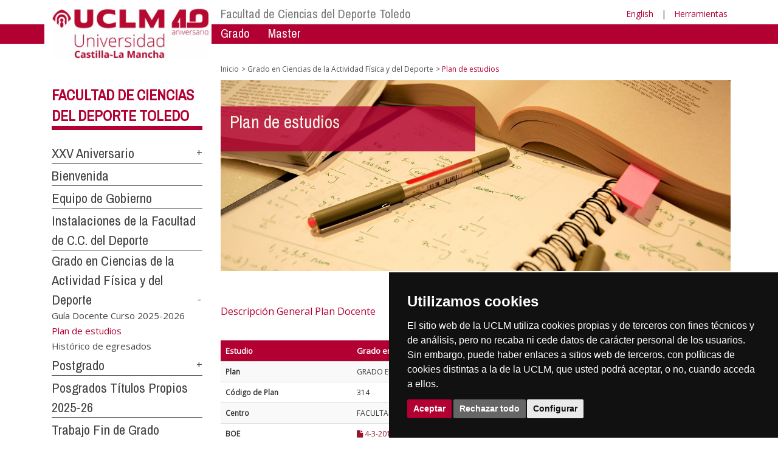

--- FILE ---
content_type: text/html; charset=utf-8
request_url: https://www.ier.uclm.es/home/toledo/cdeporte/grado/planestudio
body_size: 207510
content:


<!DOCTYPE html>
<html xmlns="http://www.w3.org/1999/xhtml" xmlns:og="http://ogp.me/ns#" lang="es" xml:lang="es">
<head><meta http-equiv="Content-Type" content="text/html; charset=utf-8" /><meta http-equiv="x-ua-compatible" content="IE=edge" /><title>
	Plan de estudios
</title><meta content="IE=edge" http-equiv="X-UA-Compatible" /><meta content="width=device-width, initial-scale=1" name="viewport" /><meta content="Universidad de Castilla-La Mancha" name="author" /><meta content="Universidad de Castilla-La Mancha" name="dcterms.rightsHolder" /><meta name="google-site-verification" /><meta name="Copyright" /><meta name="viewport" content="width=device-width, initial-scale=1" /><meta http-equiv="Content-Type" content="text/html; charset=UTF-8" /><meta name="CODE_LANGUAGE" content="C#" /><meta name="vs_defaultClientScript" content="JavaScript" /><meta name="vs_targetSchema" content="http://schemas.microsoft.com/intellisense/ie5" />
	<link rel="canonical" href="https://www.uclm.es/toledo/cdeporte/grado/planestudio" />
    

    
    <meta property="og:url" content="http://www.ier.uclm.es/home/toledo/cdeporte/grado/planestudio" />
    <meta property="og:type" content="article" />
    <meta property="og:title" content="Plan de estudios" />
    <meta property="og:description" content="Plan de estudios" />
    <meta property="og:image" content="http://www.ier.uclm.es/-/media/Files/C01-Centros/To-cdeporte/Fotos-cabecera/Imagen-menu-grado-en-ciencias-plan-estudios.ashx" />
    <meta property="og:site_name" content="Universidad de Castilla - La Mancha" /><meta name="twitter:card" content="summary" /><meta name="twitter:site" content="@uclm_es" />
    <meta name="twitter:title" content="Plan de estudios"/>
    <meta name="twitter:description" content="Plan de estudios"/>
    <meta name="twitter:image" content="http://www.ier.uclm.es/-/media/Files/C01-Centros/To-cdeporte/Fotos-cabecera/Imagen-menu-grado-en-ciencias-plan-estudios.ashx"/>
    <meta name="twitter:url" content="http://www.ier.uclm.es/home/toledo/cdeporte/grado/planestudio"/>
	
    
    <link rel="shortcut icon" href="/images/favicon/favicon.ico" type="image/x-icon" /><link rel="apple-touch-icon" href="../../../../layouts/images/favicon/apple-touch-icon.png" /><link rel="apple-touch-icon" sizes="57x57" href="/images/favicon/apple-touch-icon-57x57.png" /><link rel="apple-touch-icon" sizes="72x72" href="/images/favicon/apple-touch-icon-72x72.png" /><link rel="apple-touch-icon" sizes="76x76" href="/images/favicon/apple-touch-icon-76x76.png" /><link rel="apple-touch-icon" sizes="114x114" href="/images/favicon/apple-touch-icon-114x114.png" /><link rel="apple-touch-icon" sizes="120x120" href="/images/favicon/apple-touch-icon-120x120.png" /><link rel="apple-touch-icon" sizes="144x144" href="/images/favicon/apple-touch-icon-144x144.png" /><link rel="apple-touch-icon" sizes="152x152" href="/images/favicon/apple-touch-icon-152x152.png" /><link rel="apple-touch-icon" sizes="180x180" href="/images/favicon/apple-touch-icon-180x180.png" /><link href="https://fonts.googleapis.com/css?family=Archivo+Narrow|Open+Sans" rel="stylesheet" /><link href="/css/font-awesome.min.css" rel="stylesheet" /><link href="/css/bootstrap.min.css" rel="stylesheet" /><link href="/css/uclm-common.css" rel="stylesheet" type="text/css" media="all" /><link href="/css/uclm-header.css" rel="stylesheet" type="text/css" media="all" /><link href="/css/uclm-slider.css" rel="stylesheet" type="text/css" media="all" /><link href="/css/uclm-footer.css" rel="stylesheet" type="text/css" media="all" /><link href="/css/uclm-bottom-footer.css" rel="stylesheet" type="text/css" media="all" /><link href="/css/uclm-col-izda.css" rel="stylesheet" type="text/css" media="all" /><link href="/css/uclm-col-dcha.css" rel="stylesheet" type="text/css" media="all" />

    
    <script type="text/javascript" src="/js/jquery.min.js"></script>
    <script type="text/javascript" src="/js/bootstrap.min.js"></script>
    <script type="text/javascript" src="/js/functions.min.js"></script>
    <script type="text/javascript" src="/js/jquery.dotdotdot.min.js"></script>
    <script type="text/javascript" src="/js/uclm.js"></script>
    
    <script type="text/javascript" src="/js/cookie-consent.js" charset="UTF-8"></script>
    <script type="text/javascript" charset="UTF-8">
    document.addEventListener('DOMContentLoaded', function () {
    cookieconsent.run({"notice_banner_type":"simple",
                        "consent_type":"express",
                        "palette":"dark",
                        "language":"es",
                        "page_load_consent_levels":["strictly-necessary"],
                        "notice_banner_reject_button_hide":false,
                        "preferences_center_close_button_hide":false,
                        "page_refresh_confirmation_buttons":false,
                        "website_privacy_policy_url":"https://www.uclm.es/legal/informacion-legal/detalle-politica-cookies"});
    });
    </script>
    <script type="text/plain" cookie-consent="tracking">
		(function (i, s, o, g, r, a, m) {
			i['GoogleAnalyticsObject'] = r; i[r] = i[r] || function () {
				(i[r].q = i[r].q || []).push(arguments)
			}, i[r].l = 1 * new Date(); a = s.createElement(o),
			m = s.getElementsByTagName(o)[0]; a.async = 1; a.src = g; m.parentNode.insertBefore(a, m)
		})(window, document, 'script', 'https://www.google-analytics.com/analytics.js', 'ga');
		ga('create', 'UA-3584562-17', 'auto');
		ga('send', 'pageview');
    </script>
	<!-- Google tag (gtag.js) -->
    <script type="text/plain" cookie-consent="tracking">
        (function() {
            var script = document.createElement('script');
            script.async = true;
            script.src = "https://www.googletagmanager.com/gtag/js?id=G-M4QFNQ1DZR";
            document.head.appendChild(script);
        })();
    </script>
	<script type="text/plain" cookie-consent="tracking">
		window.dataLayer = window.dataLayer || [];
		function gtag(){dataLayer.push(arguments);}
		gtag('js', new Date());
		gtag('config', 'G-M4QFNQ1DZR');
	</script>
    <script type="text/plain" cookie-consent="tracking">
        (function(c,l,a,r,i,t,y){
            c[a]=c[a]||function(){(c[a].q=c[a].q||[]).push(arguments)};
            t=l.createElement(r);t.async=1;t.src="https://www.clarity.ms/tag/"+i;
            y=l.getElementsByTagName(r)[0];y.parentNode.insertBefore(t,y);
        })(window, document, "clarity", "script", "ba2ogagn3i");
    </script>
    <!-- Google Tag Manager -->
    <script type="text/plain" cookie-consent="tracking">
        (function(w,d,s,l,i){w[l]=w[l]||[];w[l].push({'gtm.start':new Date().getTime(),event:'gtm.js'});var f=d.getElementsByTagName(s)[0],j=d.createElement(s),dl=l!='dataLayer'?'&l='+l:'';
        j.async=true;j.src='https://www.googletagmanager.com/gtm.js?id='+i+dl;f.parentNode.insertBefore(j,f);})(window,document,'script','dataLayer','GTM-NNMH346');
    </script>
    <!-- End Google Tag Manager -->
	<script type="text/plain" cookie-consent="targeting">
		<!-- código a añadir cuando sea preciso -->
	</script>
    
</head>
<body>
    <!-- Google Tag Manager (noscript) -->
    <noscript><iframe src="https://www.googletagmanager.com/ns.html?id=GTM-NNMH346" height="0" width="0" style="display:none;visibility:hidden" title="NoScript"></iframe></noscript>
    <!-- End Google Tag Manager (noscript) -->
    <form method="post" action="/home/toledo/cdeporte/grado/planestudio" id="mainform">
<div class="aspNetHidden">
<input type="hidden" name="__VIEWSTATE" id="__VIEWSTATE" value="YVoOxzO42hO0ZK/4H6NycUvQCKIvW8jT8mY7ed4cz57xqWH1jPoP389q4vgAEBZ8BYVs4U/pNItYCLwBlaMTXULQv8GXqMqv+NwLrI/xFUSq7+KHYmUgwRodBM4utnr91nB0wFQKdmGpUg8gll5b95ez3B/mCxHgvXMak8hDYocxT+Po4lkavmVQs7tTS3F6XgJhEDn4SX5QcOdqWVvDsnV6Ook8ni7xRSbNWOaKE8Lg+CJQhrB5EB14YNXoB9ReWFGd2L3aFMA4B3G1a7XYJtgM/C5OvE17/5Cl7mS9O3fXXUV6APtaFJkG+sp4JWRTn5uR/fLPfQNFYozql1nSqjcjfoiVDsndlExQHc+Clzh6f8HnAiYvPuTNx9pM2rMIK/ClaEXKiWGepXW/Yw9HZWpU5WVjTqK8wnNrdZReWbVtzZ6eTaU1QUJ2NF9wFPcW3X2dsa3GrKUlAZSZaxr1aI3uRRnUJYtDHUoLwG4XgTlF7DViN5VQSStEUw5w+a+tXm3y/iE4L+6ckhVsCWD3t93lwUGFzpCC+i+B/rv5aOC4JJLYqxXUqzVi5LAmCqAnLAXVXvOCdGZTKTpHTx+EYvKBXKH5PXuZQp4oO6zKuAo1Q5l+mbYXESW/g0PqFCvDLO2I1tv43z4nb7Ji5UCo2Pc28MDkGpHwszByJTjlRSfysLM8hKkqDFP9kmmiMh5WY0MKTx6RB5vzTrp/KWmRt6oFqymVrk28NuE1anqsJWuHeQT2WfrxyWCjN1M9MYz2ZgPCSzZoRRxh2fe9GoHnmtcvQolNItghOK5WO59rIcnOms7x5IyQPtEmEAzMsbc6lfeZQysc94hosFHsRPRcPpl8iQu/3W+n8JXPfi4iBGRnvO34c7ZuEb4CrAS2UYQyanh0MUkGw/VR9UUQmdZ9AC84rCT5j+vcYlcWk7TO8lQIJVZr++HZExkON+JyP/zDGNnTJ0ab6W2CI/lKjkWYW4ib5cl08393XTBYNfLUVMitHv1HtkLt1ME2C8SKZLSs9VYV5saNVMYtZy5L+gj0Qp20IbE/neZ0uos1vaV5saiaQ9oPbfe5CFD8re+8Jq2ydGDEmIMc5N6h17H8wUpXp5xnOfmz23bT1s0zJWPwYVG33TqlqH1IyYzKpbd9+f0FJhBIDR5fqzoKAKPjbcvc7qnx7Z2GVk0fDW/Xm8qzH+UTktyvmGv8PMZy8MdpmnVgoCFGw9dQ7ggSyiwLYRVIMIihskhH0dRvSikPKYI/pmdMwgAGV66rT7akA2kBryEDm/vcxA/qkymszJVczo85cSybpgOC/duzBgW3TQkGAezdMmwlC1iawU2/kPN8lP89Ew6Jv6VG7/4i9bNkJDTATq4D9HY1uAdnwXD61N8HC6epIPhixw/6f2eyhKPHfi66BYbJPqXpggbHHBXLLRk6YUXxNjrDJnLGSToj3FlU3eJHHqj8MDwPnmUOBrlEexWd60T8IScudrUoksJnHTR9k500hr+9xTRE3g7o5zd+slVaF/qHsw8jpafa9XNnthdveuFR4lNHk87AmU6jv8rd8ItToAjuC7NbREtN1eaP5zb442EdAEApv1NavcMx1iiIdF638n2S1W3l/[base64]/T0wxPkiJHmbeByyMtEIEMJTfvrC02N7bccCXWpGgyjmSOL7NWUnjcNlXTvBBNRTchVKWrQMEV5nUhI41NzSuChH8uUN0aM1cxpet8V+KqeK1QIPmXC21dxne/5L5iuxIjCSeQ32EE1Agg4RdAPK5tj3z4fXB6dUEGdnAE/Y2v14D05Lfzhe1DbnK8RhugHwJk+Ynt4evd8SYaotIcXnjaqOL47g/wwMaloPBAa9m8JBGryoS1JZnsFO/HvLgIunoaEZCdVWl9waEbl9bfJ1TSqNxy0aZFt2Cz/0k0yBFhAqT1ZXfcPMYvSWJX3I5jv6/Lb1SzyF2upAGD3Vr+sQ00tcCYQ9ScxfS9SgYPzsPwIowdSTuLYfRPfUWAhUOqIc+YR1G4QfkQ+kv2tjkNnT8POutksfzsTdOYGRwqeh/UEGTlQ/Pimjf9Zs5qL8RdyFJfayREBZBq6Kv7R5pWM0P7nXFZ1ihu82c8VezbvxVyvKMEnJPEuWV9/htYJKyTIqjhua3AAGSdgmW461s8Vh7odl+ps4Cu0tk+VDU+qHepPfJRWHoVHjHp6tJFhIcWlgCBa6NGuryOBvv+lW0bqUmRtkEdwxIeSURqlyV8EK40n+ANiWpMCpST1gCv0tnA0xWzJrLOEKaQY8XGQAp2Yfg5nDSht1YH/3LjAciVH4o6rfnSWieZJUfqRDmVWJV8wjBFiEll32iBUJ2+E6AK9gvtqRnUYlQZ5pWyVM2WbLVFGY8TmXnIym28fKdHtsHH/tobacCE0gciX6SiAHayMkxdlBPBvXALLvVo+9ckumAo6PbgookUgmHh0eMeKQrtd+MJ44YciKsXZkx/bTcIUF4AmSzle7v+7z/[base64]/n92oPTHMmui5bB2G+W7/Ml8RZE6wqlKwbOYUYzuMYh6bDh4neQIjB1TDTDGxeLOkt3yQ4B4YCt/FS9Xu7ZXkHpPnu0Vm23y8UV1Cvt5y/td5dnHWyf80vg0Ftub81sx0mLznXJC+AcmPe9BJIXn49y3vtzBWzmGdEfg/tuauymakNI7hSo+adrIBD72UuIpkYn8aBnUfck9kLgn2anTBQGSrU40rLoKwlhnuUJt4R3DNzxc6xUDR9aPENI5gPvmle9b3otwwP/Jr7QR2NakgpFUMJrB/gTHD16VEuK4heGRpz+w6x8ln4+dPwdl1e9xsQwQ+oUEI2KVnLQyt4u6eIEyZazEmP8mJwfvx3A7K+yOLxPQh0BO09nEQa5UoAEd9rldj9m6BE1X/oAjrgDAxs4e9SYGPOf1jKjWcdRWQebH46yvWrmpQjJ4IZn+g92GH2bcxElOMmtYCxLLcQrSFvahTq1cDXjaF4fEN8Q0XrNvvZvr4bVXJFyWUNpHJuyhWESvu9G3UvQIJdh2Z/kemC3OoDF5pumNLSa7haFBDQkV9ScGlo5e/[base64]/DovtnC/MZ5ITMuJuizBdkK/mWAswVqRhmOa531weNCtJ2FOBzrDi1xy6lCRuntx8/iEK3DbDNpmhn2nS30kKn2g9gW6KF0wZeYAcCQ5Xk0ch9c0Eb5/ZVcvQ3DJ/3Dunp/[base64]/m2icsVd7321ip2XdNJxRYkWB4BjCX3OMHuNEYPZDn3wso9CZGLJ2EOCmqSiCUWiSZd/FpnOkxZv2UMJOPgyYTtMZQKmdMM5v79ersR3sIJxntpeRIirFNokz1WipvZA6kE6T8ESiaIgZqfNUPDQtIwTtG9TNVN7E3oQp9Z3f6HP0IY/hAIVzti5IIjgM3yQNmB+1M2eOVIdy2trBL7DdnrKZLDif8rlp9Br2GKJYa2QM/0RULQPNx+oCmPB0unCc/qJPs04slXRhPQZub9n//IWOUMBDyn8te2uAfNwFQ8KplTeAgMUwVvUPXE06DhPQtTaW5MrnEogGKBAoKJm4KgpkYIVQze62T72dojQgNAx5Kct0cXSuPr77LuRnne9LHNWMdFlK8plVfegiEErBNIh5hd6Jf4haZLm9kimaXnIQaJ/62qXQRTyIsQEWLlSdeqjr7s7Yg2enisTzKD338RYLjohFA1nRUybCf5uyR77uRQFV+n4Pd7F3DIgtTfm/J6UhuysJ3F/OZadbIY7SVFqsZOfxFkXXJZDDESDkqsEXK+CoHAcV0ZK/p9GjxmfQwNPRM12EBhOyMSXimIdpQdm7BN2DywvrIzeSVpM0yy/YzpZh1/rkv61HYBOfZiuFESeDVWsBTp1G1YQgOtAHvdfXQWM4v92XJxPwATMGHT6Lo+W1lXDbU6eCNODn90BEmE5jc2Juwaop7JeK/pTQe0e8JCR9gKqpeeJg0PlGlxY77Srn4+RtMV9HxsVb2dh0+Cj5DEu0eD9HFqqF88CtPTHRWFmZLy2je712IDHu/+UZOn7SRkp9CGwLqmsPte0Ml0AcdFSlQXImSIDWZQE8Wt8Xy/h8r4bvTVsV2YQGtY/Hy3Mgw14src0SMGMkEc2J39TTNagxOAjYG5sKrqZ9v06k/3VQP+hUEXUzj97oRz6cvNbOmCXQFqv18b9sFCPHqg4CE4pZelQDNrAkL1e1Wkqr9sDRcV2DbWq47YPr66qruEnUwsRi/w4OFbUApBVg4ipCPpjW06syzurng0b5VmKd/1m/R2A5oGtYjD5f9hDxc8iNeObtq6sJNVnvBoxhc9U34u6XYp7OVY6rLLg/TvXC3pfy9L+dGS9GXDrTzSyQmkhDmcs8+hPewrAl1sjxR5mURUrBbStEZL39mOFgepLkjcdAHQUJ/prg7AwCqy068m6Jw2F9GqsxWmAUef+fs0JizxXB1tArYd4hmD0Va2TDRu/1E3j7wotHni0+Gp/ZovwxOg0RWC5GtDonoaf7Tj9o7D6jeFa7yIZWIY22tx2b7Ism5rpgz9kkS8HYoVg/uhgosXs99CoebrywvGGPe73UH8QxKS/[base64]//e8vyKNFfxoRORrblMQsouy4g0l8fd7tYnNn3rKV5DgeYgFp04vl6RNP9OhNNeTc2rXUnPWYVEoRYXQRPQFZa72zzBQMG+fTQOyM3yugjywiYIcXtyboDZ+THMifqzBRgzqxfLU36N9WBKkxE1NC+8+z4AcGLEsB0yjGQJBxNDvCty/clzEwA6UJJUwH9yLBW6a/TOfJuGNq/s/2aqzb5V2CnSyM6VRj7NUwlLH1WDNtmZqfO6frbojH3o5b5YNRg5s2nhJRrRC4Oi2s/UWanlQAh/NsZ/eOyoIqEPTgDSCAPTjN0sLZ5mwTkUEMBKiT+UG5VqNsCtj6aKu0fImcQJrX/jcIcGe2ohdfYXB3lioDQ6b1w3gwXBJfLw4L7obD5uv3QFnE3OWDnMY27Jjc2Oj632PE/DxtnQGc8TUlmzT2rV4LcbHoLF5xF5rF5CGs4JgMuravi18QpB/NCBE2Iy5VLyXkdGFzhFNRwRaiMdgujVZ+09Y8AxPjT7J7ibtZwZma9YXq5crxEcXL3TAPgr/eiqFez0qnpvQo2CpB0BJUy55542IfF3lC9YSlRo+HJys8hbqCZCu7XhjnzJgoPhVwxw+hdWMNMDDCUKIjWNKzk3SnWqP9pgEvDxFiMLgQdsDM35XViQJOI0Dimkey5KkIvOKgOxK6Jt3gNlypMkar/F7W4lsqykqYzVUEY5PAOVLHaM7a/Rdz7w5x7Jj+co30Lb0GuP0NjHoI9sVgQfmV999vOcW+1Q5P9D+siTYKvXlsqzWAl9sL/6fR9haqDcGuIGrU52bWoEX/Of3yT1b8ayESBvJowjW5U9YFw0czJP3z4ExtCxEiY2Way90y3+qL1IWXH3nDpa2GNfGaSLKDE+nv2C+Ip1WXOuTyfqqoSIKBHI85XbQb+JtCYg+1iU+cZXdvD5qBRpQa72QxxhpWpDBxGdfdKV627gTqPfJnybvMOsJ+w/Cw4c+TiVEEX63Ngb+2hGTEoe7VCFh3GdLt799+Mz9dhgErCNK+Mokgay9Vmsl9gGB5D1WcqwLn3LvEHIl31tVZdxhVVk/azDOYjMcNDDmaTT7sqgHjxOaXgYvBkLh1oO0tDBGF3aEI8sjdTGIYagcK0gCkzyvu1jzQKaayyJSkTXMRq73ETVQ3PH/vTTRQtzRDxomuV090lQnS3S4yzSdkPlIOVZz6TcfJk4HvnG88pSe9rn8vntf/PvdRqZxLlidx5lweP0uxCkyfxoMj4i1We5QLltqnvIR/MCEzZHAyIIVtppepvC6cipvaar6isx00Hiywd2J/Ld1kU9rA2oYzZBVVWnpL8Nvvgbu/nKcO0LDOoAGKU1jTMQmfNePXTisbG0qUE2IN6jbj8EYmP+tLx3jvdjZjIyeY+3vs1j6JMIGe9VLTjfdsNlVVTmysby2ue88rb9eUd71+YR6T1JHc3JZKkjLkPQrg69/2dCTq73qs0rLly2GzZEk0EYDnTiIO4pttVXwvbs1Q2QCZydtY23JFOMm7DRl52EomX2PZxX3l4uAoiNvced2miiLyyIF9BfeL1fZJ/bG0LHcTkFJg7WlgtqJ4jp0mhhcs/1hKp/ZTO2DdTqhxKbOpP77s26+dWgFKQzEzN8jl5gOmaUmQqNxBCsd2l4Judo4aAEQ+GI8Cz6T+q9OgxMScyQJnnvcLmMVelMBEz85eJOSb++6BAB/Sp7SEbow5CimO1SR0qQU9GV7aGkVKbKuuJk6thTd4PCqA8fhF2oSVivdxf33CgKwVqB/zgFUf4dP8FPHHrp+NPm3/1JP/3OlZfixtxQPpsjL+kdR+IWjBmVRJl91Hr/p1a7VauQWS9/[base64]/+bKWVtVuI88d5BlZHpmGrznl2s5pDVlg8FmM11gDGTuG+iFLdHRgWLf3+lh2o/mmnfk0zx1aXCeKJhTt69kJ9TgN9FHMfBAVBioxZzNuIi/iJlkJ9IoDJedFMU8iAaEFNi1iEb6Uj2CpjluxTIEtVpJzJTSDIG8ndgvtcR7aG8XxHd8fS9wTsNQE/7ygE0O4C39RNwIDhAxyJ0C8QNaWxq7Gbq5P3UVTZqroJpL2/BWYP/4MiFJJUhwzPT/hofU2Z7LdOVxwhkhAzjWE8Rb53U7u4GBqUvWh/CCl3lvsTnDvAUYQe8RJ3nNdI0lS2RXCwIq8Ru7FSNgbvlzCQzIi2KoJlXG+mnOI2cyZiTH0jj8vJBnSiIrOC4J4whupRkU7FDJhB8QGVBmMbBiuIwcwfA/Vys6sTuzlJzFpEWkmskgHUxEHsyRNDyA5KMAAl/GH4sfZr90hSV1f0/w84S0ZCTmM7KjOW/S/Yjghwbv6iN5zJd1CAE4sNazC/nP80TOauCNKzJmp8yNIkY7p/VSHNWMsFnISjydRYCCwVEJxJxLq6hTYFKtSsB17ybpsMm+MbG/WHPp6U/dOoTYC3bdsr5gy4J2mLZVM9xCUcybX6Y8gF2LCYVdbEXv8yc60uu04psPR2ENKtWxNiHrzN4UhwK6XGP88MKnlsJC6uWsysWu3wXKqzAqSjJAfXD1ciwU53wNxhKlRDPFVceRcNaOIRlkpRdDY7FG79YN385c9LkjieAsjswUWzgV0AD7mpCOqjn0K7/OQAXL40TrBy91V/LKYp1BaLWj+kWxHhjDEJlALEiJuv82S9sQ1V+BFxK3X1VgQL4Zafa4XflxrWxQt6rnl4Uw/sPh/cSofeSrhn2BumY1/2ePHgN9Ah4DZNElBPgwEqhtEiHOgvysFWOIITMfbQSHG7rw2v/ePZWKeuZ++DqnRIuDe6BJ9AHez0lGg9tqEfqHHBpmdyi0bp7eU93Wb6ibs7nGNJeuuuAW6MKw7R3qbjaEeJzo6zMNRWZ0jlKf/c0ITPyQtnmJyaUxn0msC7BmaPn6woA3u4mUo/nLY41mJu0dnDbHIWzn72czC/f0KmZLweLttSBgr0pOYVE5WDeSFcu7vuqu4aThjAphzr+zIs3GRRKBOPGmK4FXW38AboHmjJdJSVJG1S/OtCqQEfV6ME7NbOr9jiQaf+qco0L8IGP1H/FfmIXRtj5K/vPJ4OFuegWI8b4cYHwNvhFGWOqXMrxuwrt7I4Gh6rlEPfQMFRsZK/x4Ttg4QPhd4N03h3h4rPV9g0AWEkO0+jRhsS/2GGOL1nfiURpjYL4yu0303jhBO8bLoq0sJpcNkvIAncFWqAp0z/WP4oxOSmQDp9h9cD4Bll3ynQhP1TEdQpuVXAk+I5FR8Og6N8DEKw9x1H8QSkkpqpOXldRqXnGx83MotItaDAuhqno0N5EH/c2v/buahS4W5dLiDGJ+Mg5gNP2z4Me1xt0s6doFNiF1DRo4OJ8oxDjj114yCnoJDa0hf61kTAjW+RD6KBeywGE6LvblxzD3lSgqWFA9vUYIt3SFfY4pnwHkXEWrbOiarKdEXuK2Atb8LoMYHNRNAE1QCQj0COsHkzLIkeFNFfCS2wIXRei4UHPi9v6KpK0B+qwKs3L/Agm6X6G2MxxZOq6nXZGAETGQd/3dDAzpHdLkcm6Yuk4wkeq47DqWLlBf9KwRBx+RROnMKTf/c8WQlYoPMggYnSbSCYY7taOqI3n4/0xHnx0QYl8hGYovhghcOgq8k0oB7ybqNdH27qmXdIKinlsLDrUb0EJMGyYy2HO/ZArO2QnjJ/xzE1Laccy/i7O0RrsZGk2Tj6Sa+yxLoO1ZeyDcPXZM3cK/ymktI9798l5Gn52lNsyckotD91iuhMFQ2JtFXv+KRraLZhWLbdtO0pqz1O5POqbPFuINvDA7xWCwBS6cL2dhbJdSGE59Gy9+0d8GvzLCnDNd6B28MkbVzf/t14MqHGlWZb3W2QrBZ1KNZZk0mpJix9Q55Q5pdKShs99wPew4thmeS+pAT/J6cApupGyF5j47QA7W6Vew6dLOg/Cnx+PTwzXy/R8SygCSvAikfuvS+Y9QzKEIqdLD4uVqB8lX48g4LfItv9vkMB+Apu5iICxlDGF4JNsWoSTwKROE4XV+2cZhzF1H08QU3lnOgHOUd3o6hu7nmvrPqi4b/Ewu5aCoAdIZ0YDYxzeBFWcaE1rKYvYuuiGsF49Q5/XoBUiovZF6ZU8eMak5q1GmcMxIjd0Fuu+iLs8yjEtCurx4zAUXrL17D4nqHmuPUMWu35dfaa031XSFqdIXNduQSMS1eqb2Nd18j65i1s9NUO9y1p29nL7G+nkqTmUr7RK1G+xvJK1vjdZweK1kIcxiaEqp6RDBAi//xFFCieXbT1raGvQcC0JqVub9qZ9GSzQxAzo8Gm5cp3MA71Dh9uuXwc5U1gWxi0w2f7y5j/Ma6Oz1htuFsM8q751SE2Dw/56MT2ACRf74xviAHS7l08BwDH5O9jqMIMdmEE/fnoRTGz684rL2cNXqGUykq3YCbwGOFCesP/okOwAGfTNfS0rrRk/dHNU3tQ3NcLVrJPg5AvBomRoBJJimu+fohIDhVisQkEFXPN88BTVp0Uk+MgS8KIK5l1rYmbZeRnb7BDEx7luW+0NGTateuGK4fheWjswvyhEnK8RD6Z1ZGYKO8Kg2ef0cRu9KqpuHFEKYUf6lVoLOTyCh1sQYto+oCMdw7n4vU9XplKsyiP/4GlLAP/NWGI6UVZv8hf0rjNtQdpXtdfvm6NJlA8epHMQQJ3ZVkQ+6ya2pTKtJW2CxOsAPlfy/N0YlTGFgZxeqXrDQ1gNb5TWpdWviH6VhvURhTm5lxOS6dCDaQHZyT+wabWpCIIXD+1h7p0Y+DorDKLshDA99cW3O4LK3GpNgMZUe/kBqk3BQk1D1fdh7gPO6m20V2giW/IiNKAKFrM78hzpspC2ha/lhclZwC/hUyJwytqZbyPnK7soBt7g/fFMjTkSNysQ3MSu4sJpwbWvihJdCzGIrkSS5oNojM47SCK1C8OWVPqoY+QjtU/mC7kARt4uowXEwNLN+EFcEl6TSN6rpIeT1d2pAc3jrJ1nWpb/M4iFMdLl/I2zrlXRmvIvlaxG7Jb/9/PvS78Rzv7sR5UAV59VD7oPqZv+Fxd8igxYLFn8VjhmslXnH8RZM42VS9yH2xfzGg+Q+0rucf+ahFJoSFEhR07O9Vkt7mTKiAbiVsMplZ0wF1JmjCh7AWNpNU3PuAIpyPJ7/qaD9vUe9i8D99RTYg5O279WS6Fvy2EX+54YLCHqcT61aDodz2mjgZwCY2hNkJiQyCuJGk3ajaPDX/kMlsk8utoqoSQDfjJDMSqJHHYpa6WwasU2JczONrpPGMDK8PQL3Jc0UymMQOPgjoBN30MB5xs3oflxkHvQYu0Djo6MOzRDAD/DrLxdpU7KS1HzxZ23EetlXXIptu8Uq1QMCd7dT62a8E8ZPPfdNA1Up6YRQlBl2lq4nNDB81n9Cf5EEPv5Gzu+fhfK3rGonDXHNR7st9GRHtk3YMrCTffuWXmuSZMkIHMwxKpRpNSnfZ6dtcyOtAFt/XqRmLC7pNhikSbXNSKMvJ9/[base64]/R80G/[base64]/qsXw7pmPs8n93amei+ZZrhIc9Vtw/4RxHZ7aK2qiuyvD4F18NT3N++0Zq0tWUM7S8qYiKsAJO+NaiARH0grvq7e/vAHs4jmxLu0oCqNu1Lb51OqdNsXn5zEGZ81E+xirPDrIYlrXJryBa8Qg5SKBK5O7h6Msr9XznOSq50QMrVBJ6cNEj1m7NLLqGKQGm921N+WeVipGoH24pr9oN4SvEL9mvRcspCIhbVRT84QHEsz3ZjksJ04u7hIvt2LuJd4zLdm8ggg2H6ddUQINQiU/KU/Z24NuUzKEbvObR5AAiBGjGTOcyFz4Q6DroK2V0tQSYkdYlTFNFj7OXfavOQHr5KMtZf1U9o+qVwpeUcjSeMlIcEXhtaU6wP13VN9hsEhc8VAdxLlt4DJ4w0GwV5iSJ6rCksOtzVJAQK2D9zGAJBFiIcsR9wm4/6gQEba6eCk++b31fM0vHvVlXnd/ZJKFUrUKpd+VjXlOG0cKu+FhjMfSZ17ASYfP0o2BIFhmYnsKRRKQb6g6gfJChhedpjH+wGoWIRAHznWDRr1lc9HR17SkbR/jbR8cAQCBy356O4kynEMAg7zSdCWtO46pI86pzC1Pn18ifKLOESI+JpmSxXZ0OddhmjTmPi/IsAbSfeZei0mGt76EBojugf0bqsTT8hJO3Dq2XQyFEmnUTbNny/U7F2tXW1ADaF3WSPST0YkulV+R5rb2rAy11B93V9aiqjAQHdzMVS7Mh6AC0DcwwM/7IzmgeoB+QaNUzdxtWReKh+xWbFq8cmnnxXhnBnpK0vqshcHdapfMTZM1uSEIaHh56gWPmNcVwCGjD6yqQZqPcLwy5NuUej5VGT/LWDFWfv2L23mmDPxDDNib8FqU59PT2GTdmaGX/HUa07h7V22RgU0PXaidDiUBFg5l012Ts2o5TzE0UIMbuWnYQA1FQlIKDeQPnhn3xTwq/PUo/JUyWWaJFrETA2ez/KNIgoybgvxuV8RayiZpSKdBk64nZihyaJVMtSieZJ11DEkpowqnj5dbZED+y+dLHTCAEgpgRYhQyW1EOp03wS/OfGFhlpAoueb7BaXjoYZSEjG6XoXawmNYH1M43ihxPpgP7zUdGOEIC+GXXv4Kog1ZkvSJfMBfavnXWyUXJkvFgguAl83bzEeJ3SrXK9vl5yS8cyHVU6PWAdHr1OOWMfMBRl5VzuTgiMgePSv+kn3WyR6/[base64]/8nDKfqzJfp6gPnB3krKbkwiJ8KUSQIZRrxDDsNJppInQR5gVq1npZkWHGnRgaj6OWEHENfCEvsGKbmqZSVh/LIhi0OieLOHJZ4qRJw9YUrSq7OgX3+TNDcgKuNQq0r6aFBzSGLt1+mYKdxC/aROUWnZm28k393hNgJWl8z/Q28aLwwJFtcgz2ZHp7AiKbiAHe506d8jW+ZYDTTtqw9W51AknVT6PK8G+Pw2Wfrxq355JG8QrajR7+Le0ANA2f4mKkK6P1yA7E3nUD2+9zIYhvo7+1Z1LrhOnVGepwvTxmzelBbDNs6Ek66oWieVjAxv4/R9c9wLdwm6cuy6ZjwwndypE45LbTOF+cW9nIGgIxiQP22PYcvPw58Kcq3oPrFN2i8icjDNo9mH0GN6GgBUD0x50Fa0drLqG2X2lSQnQGQh04ZnRDwIo7dN7T9JLttUIEJy7wC3IbrCmckFywwLLW/f//xolewo/YZgssJhL7Utd3WiIhYNbAhf0T0qUG3BCa0rPizB1TFLTp024DUCC3zue+RcT7q72N8Csy2VCD1b/zUcN88j30KuHxcB9Dy4faofmb6npMtY/Y7z6/R7npFYA+TsrgmEsRT3YBzlVvj1iYlEWzFpisvPHkr3ws/nQ6X8BAV0kOAnj9ojz2i8pysrolxkziEplahlsrH1GqoLonocbmA8FuFVbIY7M9N80cBVqvYUpVCadDCKqGcMceAtI+qC1fRatK++1EgJrKMwZRm/luEqtK9xmLjD7F9hYFu5fI/W5eTKY4uLwM5y5RVdzbXOSMcpJK8SeNIOsVEKNR1sTydMvX5AuakLYMO40at0Q5kC8IlFuzczXZJoc1eMMIGVzZe4/7k/Ti0dwpG8P87EFPUiBq/h4M8u30Lqnj3MZS4V6EmFUBxpx3LHxJ0DwxrtnA8awlTBFZROHnIhg+dAcJ7eGgYlof+huCERCu3rybBGOJVuSw11HELaYh271kJ3eMxMLl+s7TFqdWFZvmiHa3pUwo/7G+r0ekXaDMmkFkoSGs1eXqGX5q4RzSQ67Hilt5dzD8nlRsJ12Hjy8uK3hylmhnTPI4Kys+N6SWnYo4M4v2Q/qlG8vc/0Eh4E7zfM0iUzY02/M+HeX68bHDanZf2bZqZcjF4rcH2w4NWSFnr2NHE/f/RrREP2No+Gbez5YcvEqnE9mC8Q7bWfFiPj2VdiPUVoWybGgroUN3cvSMoksFdUK3l7oTX+3vM+ghyuL2SPi50HQu2AeBi+nCVs0CcA7anSvzJEAh0zHLBhh94M5Utw2PlCiv7hI3oaJqERChrQNFoLG8A97ONkpFqBRMqZ84DGuhzmt/GADKVPbA2cgd+z62j6w9If35SgUaY5K03dL+MWwMVVIx7mXxU+7LhlKLW7AbGF1GburdH2VxB41LqPdvjlSnJH8BmwVZZD6f5q6m8F3Lu7nllfbMK+Rn0lMKaEa7j3bRhWkTil6/bvfSgySf4nPBQlkLEh7gqGs+J+I/[base64]/BtutCteJg/K85iACPgT8AMFNhgzvNFYDTWarB4FmHz11rAvTsPuJolURPrTBqeHJBxL/CWOQLnsMS/puWL2YO2HEgbMSwGDT8HPFn5Zi0jGryVE/5XeLeRVOEXny4g/IVbgFWplY2pvXRDYbyRMMhbhbVkYGCPtQObpR8gVZQP1oWzYJlTqNQZ1N86mgQggFxlovFEKxnrxw1uKnrua7IXSdpNrUl/Q5zZuDuLH+5Sjwyh3UMNWbqXjihZFIKY7kUjiAnfimYnG7xz2VCY/xnXJvI7q3jhNwVfhGIsdbV/Bh2xK6HkI3K5VF6ahEJaxoA0EfWmqa+jmyQi44kKfZ8YWGYyzU7ZbstbXC/qy/x4Hv4Ee01iL516uSms24z5oy72TMspwiv5hY7vpGrQDr+tctgz0YucqlGviJ+z97EC5NUN/q0wPKvrsMOAd6BDFjpTfVY9b+e0E9ZoeYWqDzGjWFIaXJBfzvEHIRazibaxBonT2LcHGl4bR9Fap+WCvP1DZDwdZT2DWeePNhYIjhZhWB0ug5QLM2rTtnZ3R7vLW9n9RR4sSfrdv/xqEtwElP5Mp4PFHxNBDY40jTHAOSiZeVG49uyVQI1iRh/BoXc0eL2cD79cMc4IPFsyy1zp9ZW5BhHtiwCRamMcZ/NuqPd4nym7IBizzcT8PgnsrXXjXH+AEZdvvkwLZHI0psiUgtbe3B8VqjZ95Kwup/RebDbYVtoANgF5KnM292+nXhaovdnMLg7Ll6B8p0DPaMzl7oUdLuQ5st3N6UNDHZSMQQL5WEx58YBlLfgODsc9ag9MxJmWFxY3Cv+mPVl+sT6FoThiBwdailY7cF8PHVRrtvzbGAGx4P9qcYQdeGox8uWCLvHo4iNFgA5s2OVpNFb2W0p/h2oYH5OSV/+WsRoZIC2pQbwQNxNBTD8bvyMBzHyITHLOmEJNkjBorg5yUHvazPEgrgkrms0ofx7eKoUhJH5pO2X5iubA7kZj6ZfSH1HpYVzM6OsySKNfRs3jP4bicN4larCuSxpX3EOHi2vgZ3yA3wlboL85UFUlrfHe5iZyZuaL61skw4r/6gHz+eFE8yBSXgVGEWfHGnW1oJVTQSjXnC2QMBn614LEnj/lPO1tlQvKZrkGqsa508ySvp1h47DN8afncD4fQgarBpo8/PJRTA14TyZhqOkEYcSXCqaBs0o15NfqnDvrT6cI9xX+c67rOvY0klWpP6ucmMA2lXjnjNwhwT2W64CysLzaYmvF3IfK12Vu8K/W6kux4uNdxR7r178ACaO716m4qPNx/B83i/0ysLJOpTf4jCinLmI3LCVjs++kd7LO9bD2NUiKo9eYDNqKl7eYzGJTeJlAvjwUHopVZJ41ehQuN8DH1KmtCE6GWrD+hhI3Gebwsc/RogElhorf1SUEuw2++jBYqor3d2Yv/PoIEbyUsWqR2ZiYQSFdt9aDGs2SDaKjPcgVshHK1pjWnVfNLe76GrHeGMn3906y/ZpDhbKbaK88zkz5qdCb5f20wEtWK9RZsYNjd5YPYc3egjX/lSjHsXl1Nj6Ow8alyJ8aQe5VHXuNhR1nKrAz9Ww5OYwk5B25hvSRnmkWNr3Iks8I9oaGcWljLGy+Yav+Urh3QrgDO4SyHJ5UN32CkP+SzHc05Nwr6IlZ/+QCeUY1wMTRBRaf8x2xykYdqYdR7QiQHIV65lbw7vMhtaoZnn/Gzfr9BS4kzW83RrlnrooSTJdUkxwElyDcp2FwW9/RN1x5szyRfVpaw62Mu23rFIvax+5QriEBZDtNxJRQhwn84RLeO/POV/1nPor8dobmFRO223xvQdncDRn8BXxHyZdqysiIkZZw9umd/113TjDOCWALO2BjovgFcaznGg9dDPnkqfs42u2Kk/kFnW465nf9efDZFqM2PdswQxJdHdu0vUgotTBoSdkLp0ww72XiCyVxpP1BNNYGFJmft57YGmEqNYi5jxlshR9Dy0KeFShKUrO+fwLP5/IZcE2JmT4oBaBbpmO6YhCqoBZEUSVXFWC0Q4HtP63sn1EwWRf6L/Ak1TVqrgjC+F+399NRhLKoG1YCUj8cY9uqZ1/kPwFshT3C2ETTHHzAq2ypUM8FHiPBikx0n0MgghSuZJt1ZcYpWQ1kDjeWoazR0Uc3oPJo76IZa5sDlcKC2IfspEjPuN9/VF7K64iE3VHQp8QH7138e5o/stLgSZGgw9y7hszJlzAHM/lhtEwjycg+wVPoDakx2nm56mE2l/[base64]/LxsP25GoiMCup/gHOujluu4AZczxo8MKy2vW3AGhUu4Jpc+x6WjWjK45PtCW+cdYKkpNSbP7laBoOcMsyj2BaeMl2Y3uR4OoSpTaK5y0hQXoBGlGK34cqxMfkVOLD6AuTsSFDaaXtQA5ZYOB3ffTzlop6wl9Vj6xb7tLKAfgje7dlk4MJuBfpIWU4xMruaSS5Bf2/[base64]/Cl6BfvaeI1i9vpY/lx/7/UOEFSZEsT5aWOcMUaE3twv37VwyvmJ4W6bYz8o/kqLYuGwkUmNt4QB+zJFdkwbFJd34JLigxPw7Ayz0T1j6iv7NhWCcQKp83bIeipsCXqbbNqPLE+8J8AO8kkbmjmoaLcW3mSsEOVV2o3OyqikrCwmER29gNP3tMwXM4jOLSoj7KqKE8mJV7aUnGTWKmVbCm0Sigcj0Tf0jBgLUrMfM5QfIOHduKr15o2+mRP3HzKY35nG/Fr/sLCVxoFR8m/B8ypoDV4ULCsGQE2o4O/pY2QqJ8bYPrQIajmX2JAYIx1nQYkEeNOhQzEjX0G0PZinQwxiOQb8PTzYXt63lB6YXKpNAJKYEiNVV+JJjPw/LzXfuI802AwQrM5Qv5wwoWJL7+6sdsUJdMynQcOoMYc7MqANpm+myeLtHvIyOMrvt2nix34eoxLpHfemXEDobUdSQ9CxnTok1NWOZJLDCdtSWKx7LGHLzAiBWgNtxz8tzbj9Hal93knpgQWaizuaGEQEyAcEdAHEiaQbG497YV7TS4Wz9kpOgxWx0Z/OMJP+9BBSdwHygIAeB+NvcuayY3kOv0uS0DnoxkQjuE5RnPNyzUw4UaQG71wix63s8bd+5T0fCtjPhzlQmknXXQoebXGUCK2tbm5FjVNRdg2n36kahvuHSLbKse4wqCDGpGrEGqfRP5aW4usbzed2L/DF/IdEc2/5v8IYwGmmeyFy3lg5dI8ew/eRxKDVtb6vS8WU4sFj/YlBvGCnBu66thhY1F6T8jFzzA/8RGrSctE9ULrTC1npfmWH937muI+FaGKRMteeAUhLUKTTRL8hrtjO/[base64]/ssSjrrno8bCuTAdVTagC4Kfn6yCiWwZW7FZqNuenlS0oUA1mq4ntTOcT2EikN75ho/031gxLMqIK0RaZ7bFPRbJRosunDfRLdUuXhMTHGkDsDTbllxo11J7bzXMCYhzWtlsMyLKq0AJYwdg2tnvVaQPhPNH3iJ1MPIdha/O6mClbTCZOG15bf4a1LUTral21PrVExKokY8lDru1gAtqNi2W/9/lbR2qUxXbuNRPzDXeCwWI1XZN1OY03FxUI0Blvmok3Hxdz8mi2N8S0W/8PBXdr39xT9a60zsDO7yJKyl5oFwvdAAmu8wb0TrPJHHFXoxYTUhWQYzdZ4j++pcSFHV+hLVjRpoZXjdSxJLYiqAmR38cDhYo31jFY/n9Mh0cJp24kBuTIEfonZCeNAr4sfrcNhJd6SvxV1uA8Qeshs3SYPu1C3cyQAYfS/N5yfBMxpUxtmNzdfPJFWiZqOBODkTBWPktLtkMoPzy21W8TFOcyJpSOhIybkZymOMRRrR1LBeAets6K7Jun8MIkrbkkosieBbwS3DwGi2+0iX8d86dHKXcA4Jo4/7jDcJntBCM6DALzpDzLs9Y14ALFaPFxBvUSVihYhhnUk6lJSXLAYMpQXo87UfalzSFBzTu6Fkgza1MBB+Lz94vv4TqkFNtvMmigjxWMjracWyMATdgM4ofsRtWxathOVALsJ4GuCaE3V09458YthZ7K/vmFaPN/1IWzFA+xi8TE2yNL5EpBRmaKgOdUPBL2N9koETDSNkc0EWuPjhH6udfsx/rsvMCApnG/v/Xe9Y/9lrRXirJZavnkU+5hZThHvBZ8ReAfxbjcDMRxAk3/8+99HD4ED3LeaPhmtFZ3d7uhiCHEOc5oDfJ3SvDC2Z+eoF+mroOu2aKiZxZAxO+D1Uy8Hjukva0OyoiuzDgU+fm1lyUOpGe69PtdTLmX0fQqBsNQsxATXyvlVq2xhcwUlVRKLqG8qodjnXSTyKnGO4b6T/dtGrB2Knvss9KSuoR/fGkNAxoFc+YKfg6/grX0ZfEzYC8Ux1fJWWFCM6KGrxQLcLMz9VCT1TOwcewrpRxgiRHYnIA2A7m3S+sw9zy3iWmgS3jWnV6lvUi0vmcd7ZXG7hYr9pvZjBktxcrOrkAx0S9gK+OKFGTIF4+hq1tLVwRduMtSOgjMhBjgKA8ydjtkFl7MwLtS/[base64]/vQbT6axhKubvfBS8dUWI2pGpE+H2Vb01IpSD2VKJMPGRIIk++YuZEAIodoK4AH8U1pC2t7WmCnl3svGrjGXEYEmhqpJsqgxS3brUyBHark8FTrqcSN85uw/kSZ7wdOVlWldsYG/ZrDRfoph/ZzCBh4DKi5NKoRhCCfaNxXb5IlMVEYYk90/LpP9KEfMeEXbwTF3RSP6SGmOdO1O6g6dPFuKUutvgYTsLRz0V6UU+GP5LBRwstLj4D2waNDW7Y6PplH4dsqWjnmw1xHDUZO5Q6SPEBaPVlxd8bsm5HxcvAPTHN5EKxniXrH5I9AawRI6l6y0loj/NesDBSD3CqpPpHgpywDio5lQkpLVfDdUyzMOGSsOscATYTPc9q548Xv6JV6dPR57/uYlVVtpkvQaI+f0JAk6qrjxLJUBQ/Soh7gJJhWm+EaurSV0ZmB8DyQJZM/sUZ4jTpFWisQOkZmbOhj2ERWEg4gVMAwOyGjBEUpEB1jFc/NkquLeNrbbt3Ro9+3RMCIFxFUgLEXequU5pCB/GhG06RLCzgNCypgoMM19P5GkfC9g1BdlQ5K75CIj4oRtKa6GsG7EWFwHN71t4HfDiArmyb46/vBgDRuXcrXCQJT7taiLu5xBkH6BtxpkcIPCHTPEZ+6c9uYPFV2H4+NfuJu2BzRb7HWNugtpGzivjl+qEEsDP1r2w8ThZWlTkKTHRTm3qLjZ45tOBLZhr5OzhjBmzuN8PdD6gu/[base64]/D5mlMwow/XwF1ci0l5DhVOzthCr9MCdbQ5cxQUtdHqcdctr1xKe5Owej4HVbuSDGQZENw0YZGj3+IZy5SwqmyAwfy7bpRhecajW69kRqywAw9SPMbrtAdCkjFnhwgGIDk4DFT578tIVzwkcjFgiXf0mAIJzGEtuJbAg85PbF04ocxgHq0E7gfj/vEOa7j8UnI9tdtvTKkV/+c9l2rblRZqsady6v1Nkz9QEUFY+rcSHY6GZfHMiJjSG7V6nr2h/y/KfcUgOhcdK2YPXwxobaDunm9mL/ptSLZwnep/xA0m5TTBhzMlwbPoO6BYfLD6fO+Vr4nmasbsvjxoyzlOwXFLVtQvQJaLR/QCzO/XBcHDAjqy+qCedN3KGAmnnrNYejlNhlKpz7K+sMS1JgZz1Rm1yAz6nfgf7wAuMBosLVvddWj+0QegAGLSeozHF+GAybT9XSImUFzB1vhRQrxLnA7fqXW4PZ6Q8cigo+WhoQ9wkx9FpXsRMZdd/RH1sfhDiXzyI6oJdj6MjZ/XpeTKXb+smn/ZJccrnAuDhrzqymIeY6J/wSisiqr1aL/ZjCwT2/7A2kB3zk1zE/vpCG6wpGvYAEo8cY1ICGy5xay06u0OB4Yi7XUEcrX8BBFKzuBE0hP8RDT4NRhzpxLj0irM0vijyNULPw2DUwHxBbz0+ycVmKMRB4ZTUabpWx3ItI6Xgk2Gy59FccNoIjCvPCjXAgJT54XtdUepfq8QFAaC2umpNgY+90v38ARV1Y73vdiT0B/rUZkBku539EJiypaWjemfbH6M0krxTgQ+5+/M9+CYDRt/jTSK/R8miD4vaehlyJl1zDEf0HGmqNTkhiB1CdgmQXRzZDnTzfDku+01kZuHe23BGyfpQGEgVfWnBIhfAQHPuqR/1HGozxwemzf4jc0Nbrz2NN3jj+QiiMARKwGF/dpyvtndvTBvxkhPQSPZ7kkfe+12maosiU6jNi9yjikcJYOsIW0/TCIdsjFk3eF/Nz6QajJ6xtyHCZKoaycrIxjXp4gKnIHDKuucELbQNlIYhCY1WdrNOMPeoUpItp4p5kL5Ax4OdHN0xZ9fPBgtPZ6ROeX67FDkH7Kz4kt7gHmW/rKLT7IbojTPyiASoEtsJ9GoPl731ymXzcnszHtYYlUBRpBUB44Kq9ymizmVNdP7Gu+f7C2yQvQ+/CN73o7ziwVSIaEdtyEqqxRxhbUhp2/Ws1lyKRAU5GO/RumjUZO1Tf8drKs1J2LvhpmjtVbEqYKlKQKHsO6o9bHXLjyjSXBv111p5Va3PIOoC/l4P1iCNXxKhNkCoufOj22afDfqipdO7CkkaO9ZlpRdmY3siP3i+JIC/peAqk3cNGmtH8CsG5gtR4scutERxobTAFTQjUbyQi/AM/1W1v1uyjbkBgwW1OW4H0/McwZr7Ky5JV1N5XVVzGM8E1yYZ/0HpNjm8e63gx1xpCaSrEDQ5hbiI7nn67jwvqmPgkrLgy5+F8PBzv0LhJdhadZ7i8AiEn/OndBcT9AtWmhKdhVuCWTbmZFkLCNcxbpp2/5OsKI0h262Nbcqy5J4MqFxlOn3woELNu7yS96Y6NNTpHgqBe+Mr4KuJ6jpZex7l7UONEDFtlPrbBq+5gxClsdYa6gR6abIBNeQp5HQkH3gPkCKesu8caUHpqJ855YYU0H/ZixrTUbXUsmgNDoc+FDcqUQVkxGfBXlW49Gdtb7tW7/D3ry+V8NHkukvw7Q6w39CL9P3xAimfHKM7JVexV3RWoGhyiLblDIv9dPvU1f9UPwdUHxQT1SAhs6fBThhHOMsnZxeTQ8z62aSk9VartsPjjUdgrL8QVa9fMrjWHz1SGglUE8Ac1gHBmUCnZOHqRP66Z91Q/VEmzus3v8xQ20ctVrgDytGUKN3OnqmDcAL/dka2ZwOzinMc4+Whptk7KF2m9ohli1di0461DRw29fIvJQJ7ydncSRVI2oGClBwbX7VvytUiADjaFzTdSqc/8e8NWQS7wlYx/8BjJ67PjlTspl+y4trhKZ89I2Dx4H91HVziOUqaum8czBY8ugKRkcY1TCjnv3YhReYpa/zqletFOy7KcIOB3uXcpoAc/fnOpOvqE2iZEH8g3S8dJjdt7IwwFPqSmlmOwTlgFlri+NyUrmfuyJQMXoyZV4hfNxY23esrCizFF9bbX5lCSfdLvaEqDRzYy5If84cesdOm8iWVehrkwFPFCLEvq25lGJ845js9em34mc8kolBbSfTxA85cBPZ3IEdxbQwiM/AoIHIrmADvr/ecz1jfyiCC1mbrWh0yAmnRnI6JkCx58Lpoq3aKPzeOeqVX51jxs8NQPFEsgMhag2LNSNFNOflRAH88oZUXB/dkAxgLhH1O8ZZaxPaZqiBiEEonV+LIVHhXKghEX6KI7HIaC9SmCMDgCviGRtx24NnX3M/mWzpTfmFS88ztAot92ziKWWUekIol8u0Xer91fAnAOVNjTPkxqVUXg4xnvM7j24RyrWSS68vJeVEz3EPgNYatFD9ZVD8vWIQRZlboDPiSV79KeZoX+iNnkPx+WVoxtGUwE46G5k4/Q5pgrqKN8/0JMWkeccMhQc1RHbkIMSJiEK44fViMauqGvXaDqI7K8CxpRzd0w9GVGcN5hMxv23Dkv4omWKQm7UY8HcEVcouXBmjqkwiXzyC/0SGkpcXYeYKkoLYnF93TE6FHj7f8HJznmfN7xyNbZDapqzHBNg7w2K7ENRlqCUJywRow8813JOV8BO5icun9w1LbkmUyu3IiJ3lbXoVXxDRnpzi2Rle/[base64]/cGd2luU9y6yx27u4gVzh+uSXgtZV72Yz8uqwFgJWlFQC56+ajK9g745CWy+eLLU+OZ2SmW3Q3rOEDz69bWCCnA9qDDR5+PqPcQ3X2gyFjrdcC9sf/WIZMwqpCHybK583CvF+KoUofQfYQN+90TLLHX1zQwwVqK1WGtbfSMEJLMFtIUKJljF7e3pSAQl1KWkTUpE0fdgoGzvr2EJYRoqmknI9QI0OZETXDqJL+kOFbRqHrI1WG3NlW5k+Eu3eciIwVgtbxAh6sEX9B6tkQcBfmPaobXik2/QZMFB1FWvsMKvKfy/kYzcY+3ilcutpmlSFdqeX/k3qXf5oIZMH/SEKgptSrGcKjDhFd6ZMCTsrSF65+SGD2j63OWSTg3fcgkM0kkQSPWclYk3/WQLitBoCMM3ANlyDzUMATYdcQzr1PMhTNcU9egIcWmzKmrPeUetmfDcBUkK84ph/4tlDsv3XO+NeXzWkBwamkMXxgNLKrXWqlaAZyt5NT+zsbWcmcwn1nNWDeviQpF6A0fvhmJOeEyDtHDmEZGM8cr1J7Hv3qhlajWruKUEqjL5K6Quih4TXNsk2c7eRBXhR8nrMPaZcu70wWSN5ZnUN+9v6KnWSt95K9pr0CodWIiJUY7o0J1XJQuBwmdXtjdFw/j8jk8ssdpi0jRyo0xAMNRMsKIE8C122UKb/OmqQ4MZHcadnAGiBb5hKgC6KuOgxAB/15wLG1ip4i2H4mFj9/0vdujP7mb838w/Yqe5kyqa6lF5H6NA4DTz8B/tnKBr78KzM5hpyLYVU6xIow+poVdQ7ykNMbh0p5SdI6OsahqPfn+wrtvE/wX+PiNcuVfL+lNfydHl4f44zvU8oGDAhQfIjvt5zhrm2m6geeT8upBwb6GIf33RznQ3DZIggWJZKJ89uAgPKsnjGC75n6Xbpy5qM/xnllsPvOvshqwr31+JSRTeNJRq3A/[base64]/[base64]/J8Ks0cZpqcE7ZhonmLCEXcoLbOCawl5BWv7Kf2qzkmQ8HbUO6Wcrj1enNt72wuWGsCQ1/6srbg0hFCUiaS6C4GnZ6LLjlGU4uCRnkdESpM/7myDrTssjDxRC7bko7ua3/wBYCH1CEylwhjDwQQs+YY/Ta9lbgh0OxYMfO/[base64]/aO9U2YViqGzqGirmDWpZiiGmf5sWFwYbNEbmc9U51MexfnNVL1jDqahMwZNn+6/wx7VxGKxOTvnaHlQEBeObfQllZrzZ6GDvyn93+2vgo4L6YeIUITNPFPGWRlsmAvQNCTivHF5f7/SJ5JtU7cFr/[base64]/PmOCAwpVEBatoem3sh2iFFqYdWhGuzaLy/V/Hjmn3QCZWlUkstVFr0Pr8cqXFxFZZdH2dq+8nBKO5Xs9nQHlV4lu4tMOIeKLKNT+WRTxcfru8QQMhCXhNkDZUMFwp1FR0j3H5dB5y0mdEtGxgiSpIvFM91EMuqsZs7QAMgs05F+f5v/Mtbfg+XKJ9sBgnBClo93H9wgdK2yCjEk9+fcoboqBPVEz67Pc69AzXtcl6OhVWZ2f85WxW4u98qxMxlCtKF3/uQTXvqDMrpNq1ksHWJK/FPqQSQVdbepu1feqak2gE35t1H8AaZ/v5aeM+t0+wmxJZ0kCasvSp84/lYuOaLzFMA7Eo3aIH2ZpC1bd7zqWRokYGlxvPOY4RPFSxeYTDXpAKtBiN+uBtuQ0OpkM2JIJ6SNQRfykSaNB3DULwI09pth54/OYFp66txs80E3gdhwVHSJ5/ZgMGQMVRdIgVngETsV8cQrcn+5gv0P0K+ECVePmEdYGgXE3mazzxPXM8tjvgOOUUojHE9/[base64]/965zy3PjRkt+x8/cLtklpG0zU074qxsBd9R1T9qqKk7SGFRVq7X4i0os/5APLUnTONYT3bP5OYMasOYYSsCv5wpeMbRj6/pJ3/7q51Vw+JfUuhG2jYVFDCyGNMDiWYcqMROZg7NXcqFfLPjduGK2thzGPXGbgcHLgTz/DayYgXns04OoQ/UGoLjutEWAF7RrYepcU44E2SxvMw/tM7+fO25Q/IdKjiLGODThYfSo8ktiz5H6ScU5KhRgsEQVKLrEUoohZ9FxaJCqiWLEflwOC0zdR5w1Z9AWH+0D8/IKNkSITx3YwYbRJ15wS6UgGsEpNwwO3ZnLVCrIjhYhKJRh7rOnaJ+FqyDYRqlpIBZAKh1xlj5RBlJoX77qjoxnQFPBVg3qYZc00xjvZQ0Qm8b69lyCAc4PwuIzF0Cld65c0eeMTf6jR8446y5hJk7dlzegl3yV1lGsQpu4I4nFw4aDXims9uk7yUVz1sL3k/Q5iwD233bP/DfsrBZS1pyEBEtYZ4J5WSEGlcNyowi4ioH23lpzIFsT5AoCgewR1HX10txzfXJNBdUWyzP5jWLmELiqE6pjyu21AbwgEUL9pBEq3tES5XOyoxchrMqU7pk+EYaTPe+TGAIQoqALP+R88n/LfpfPRh3kM2vy0EpHsFIhKrBXqwCXy1OiQq/HdZCBal8BAnFs97FnMYC/z0gHgLA5h86+gvaP0f2P9ub2bfILSASvn/m2iICn/Wt0AW4IAQDifMVYdGTwcu4RXGku12G1Rv5Wh4kHSK66QLWFn1p3BCVFd7BwfJAozcYbnVHM0CuwYa71DAWN6BS32QHiXW0XXXXWaXJpD9hpEBBBFzNzCnq3opiwj2yNObLjIWfnTvZBkrolqONvpRc5fJjOdY/3YYZcZJiWoulVWGfkPFZBu2OD9p43GfZ/YxY60VTPv50QaxYzogNRosAb13Y01w9LSVnxm3nSMIbDi65sRREh6Pljq/6A7K/SfgezwREBstFTz7vkIT5GI0b/ibUUW89ZbaJVTQkP90MP4xg+KDE1UvsaLRRkX3LU4rcCu6UrVFgisjT3+6GqeNQr8Wkl/qNsH7NbzzltV18JzoVgddU7R6kFpJtxsaIgZWCuRF+W47ts/L6O5MOzjPRsg9dRGGEQu6ASsj9DPu1PtXwZwWH+uLdLvGgfFjaYX6+sYgMrkACHJAAEhgNwiMvrqoZBaCGTo6yRMzh89gXsYaGLDBBaq0XHroWlou89XYtwi6aiYzodlg3I4SRO0O5hGEJvqEN2T/0YW1Sp1PI1zs8bhJqrE6NR8emd+5A+FhofStyfU7AcGdwzC3wy96/S6mZdfFGYsgN3U2MdVwgH28IFsKbqQ8x6fnsQI5r9GQEDN7SGR7Dc3dM6+pRIzNbOdsMkFLZs4yAIlsDFKrrLp58Vl8UnFjQ0/B6pL6dxy6CQmzeb9zsCKDGGmDdXulbvfN8CxFWIccRwcJAgaup3XhsPdDa5sVJHiEEpsc/HCb+z9GiMDcf5/Ne+nkYbzX36RVWbvRbgZFXNgditOXmFtVfFGWqeNQK58c6KYqhW90wiQXjOrmNxirljobYKGhe3rqC4K0b64ejPlRjuyn4wlLcKle/DqeHDPh45ZcAjQ1eeDoYSm0rSWf28+FLtnl41a+xErXqji6hP1hjqTt7yXOzELv1NbnQRyekHJBOrHQlIN/eh2ccrBXy392Skr7E/M4QUCPvpodiM2ocWTbkfrOecGBYmQTQ6OFS9oSe2q6B30aPx5RgjpaTHxw8+QNSNscq4Dsl/HyxDuTbKL+PUwWACq3t81UUnROHqBk70U4fFCaX+kmB1pvFBmO59xFQyjakcT/YVHeDHwXqhVzP05+Tz9jVX6syYYHt0yrhQR0YxHx7Tjj24/X/0ePZNr9ERqFU+aL1bTBw3G96CNLoMs74tSAH1QZ5eSsEZVqkOh6wGWCWsdFi04syaoTS3/jz2J7yJXUue2fhgZB7lUzmCNAy7aEiEq7z/uKFS4/j8jARkSjDpdPhBKqHMbo/vTV+l3Uj1xL914TdGYm2dxioVKlnwQ/M8BOod1qfo7NORNdgBPtXKIVSYRM1lEm/IKPwEvUdIgI3+CAJa9AKsTxEZZ02TJQw/CBCWwS0l+sGp8G8BDvtCLmLGEbST/rXBxPoDkWJPw6f3iP9Rz32TucSzVO9q+clBU1fClUyPux5k2Upk7z9dWoObMQVV7FGsqDEEOGPzN+745OoEi7jD6JE42FK2RiP2P8dz4SnwF9kQEyXhdcexOhs/iP/CuUL2MsqXo/HSNuV8DQaVDLw6uFkLRMB4R36jdJRhbG0YsnY4W/nw5mvufHFdy9o9VJn+nMtLrixF7SPnAvN6B7+U0pSbhuJ2VLkRbHjs8IhupctR+t9MZhnxY7N+vSQlQ/rLZffcYR2qJrR/snKx2f8uz3kBBMPQzEXtNVoBWBm6Jb8sMVCZP2oM+SvIFpJdZ6UEbXjmlB2dCYcI9HY6+u8mdBbJbttpfGl7h/D8E9o1eOcj+6NEuFr2x2iLJPhlRptY62YE+uZG9j8Tj+XG2QM1h+AkwN43i/MqJTTxWWnIvG45N1YvUYP9cB+/5JAPwoi2+yDZHqqORdslMkximyagQkA9+nvkeH/vz4DrpgB66bxvLgScfQMBvLRCeL5tuW4Djrq977yFFi3bJPcA9uTw+Hf1+BR7kJmbnl8Aenj0Reawh0pe4i3tB+mCTLIBh5uhkvBBAn9qgbdWjQLWPBpIQvx9+RpzsSO/nv89bsCqhtqk1x01XL6TX0+MXrN5DBjT7yhI0H5JnrsRZ1geFSGOf6RhnhtBJVk1sUNI2rWWVXElUzc964o+73UygxYZnsju76RtcCRKgKqiIUI7dhpiGXU6fpITEJz1/gWcqb5jPG3CYy0LorSnzVJ3GOAvT1Tl7MXel5Kwt9VxELkEXcwC+BPGQZltaihPgMs8NUNUJfq9xUixnGYGE/q1qC1Qv4qfew34+xU7VhfO+1f34ETosjwXr5RqYQzb0wBbFuOLPoeLdKkXUsHBqYd+Z5uB6G2ajE+zO1Qz29YNyqbh1l4QQhhkJXvAS21Q6t/hOxqevkpIoOO6/xy43Cbidj+VdtVHnyjdGWNvSwlXjh1kARd1tO80vlKkrGWOnZ6KuGXbAJBwDGc5ZJ9KWgGduNMuJaS70tLn9DB/+nenIRDmB5/2VLj0D38GbdwfPaG9kd7XXXmCVcvWWQBt5R7daukwVwbfLlb4c3MICswlca8iWeSiGfue1hcfdH53kfRQDUzIbasa4yTZIaOoe4LWLvKmvyBBn78AWP+WGa2Pq45ZdUDOI7hUaApoGrs4ZWl8uGsz02GU/GXjbf7fGPen6xXoeBjS3Gr4VzhZelkdI27/7SGoxDfOfJd4NY7BHeDMbsgqrr9m7ROD9q45uL+VNfdtJKFP+7VtJHCAi5mR9JKmXQG7+ggI/[base64]/SVhZlM1lQGTdTQCyG4HlhMSInMzUGoKz+pinHI4uZTNezydQnuw/Z4GePjI8hLe8wsq+Xnj/bYq7aJzkYg1gGV3qqGrojvOc07CwHttc2vp3yhQF1NHyEyj50lPm1eJBQIwyK4FrYeguYUfufjEQKkxzhBjLTr3DBoONhKCORX/+mgty2GWqFbJtphIrhSM+klwdFQHR2sRR4sJX3CIkYrPEKrJ/GlqHVPAw7ZC7L53PXP5t9h6klfjvb1oayeOZO4wLdDFJ6XfEAWkt1snGYK7oSXqhqnDRnWGG86yPvsIAhs6dLfP/DOmmUkw+biASpD4F+N+0UwGRWNSq3Q/627pzzp8GELvGasmUS6Xaa8e83USfPyq8dsuKsrbwy19eH35QrOJPWkY8dQDLJZcQjm9Kmj+BsBgthrfplo+IxRfaxR1QzwKrVDZnAS73hp4vbfGVqV/xqcJtFtY4qIWYRUfsklJxA0JjJXlDJZ4nlut3+z6aIPjvjgaDDZAO5NeB4ic0aUXLleFo/RcbBwStV5qjTeKBF1t9RGKdQvKvFtJwHeMvl5C+RFVVaM4ip6c4z/e/DYBY7FDDEToITRi0JrgVoVMwTBPE45dFgr13RW0jVwKhLiGO/9a2Xxf5Tqf0Yj5Ac5Ps3R6xQkAMUHBzT4qmd2dmORmH+YsiCWggYkP0KaSJmNrvpPgUPOKJftudPrv5oeB0enzw8ZqCD7UC8EpPHqHn/l8K2WLf/vquDmyneqY6Qkzht7+7IhcWPzjf1xuSKdb3tzrrGEAGt84nY31yY3OaPaAsibL6FF3weKOhxmBYz9d04yi7LYrFPtz3o1GQPbI7Wvq4wUGNsHC49ITjh+TSu+y7C32jCE9vc+/omket57zxqRJ3cR19ZUkdqdS5GLd5JywvORcorqjY6NZfiJOdlANVC0vi1Wq6xlljlnWf0LMvzJZFHnNNgwvMYrxPVj+AAp46iritUR+a4kMGBDdgFBopnUp25HvSmWGla/SyZBKVY3XfzBg9WGtYgz83piuFPK2DQFQqxJknGWZEHKQtQFSDWUPhUnWKzT58L8y+buIehALJMfKNj0ngySQGY8pB7gsl9r/12WCxDU746g5DB1qn+kFRUftpXpskGr3RXIxwZwZpKdWQ9nd+9yvBZJWAp7dR5tKw0B7CRxOXVIW64zYxOIQ1jBsjBa6VjVkQzti2k2b81jsKQYLyv/+RZwTphYyZk7jkDVZCAMIlCqKDU+PAFfcKAefcKbmEkTOd2LYs9TMALfnqS0HuULwqjh0VpPECm9SAXxqZ9JCKQT1EsNwrmnmUTorXtUR5ujKUPIaNBL/zALXrpypKnC/qjdHHL7zUovgbF9UkpJfHBvb7KtJtYdUKBN32VWEeTrnd5lkxPbeG+NiDuqbJ0jCSB8387KQgHXjeR1UYxS482xA8ENkUzOYb6BUJj9mT5Vwj42dYevqrkx1PO97IyEDONswtEYjHZeG4x9GDu+LXmiZzy2/7LAiZqBk6vHIH1z1kF6mxGE59SbnFInDwFsK+5hjkXPHXDYQOIajLyz14lDjto4kJ6wgCIZMPPSRaH4uEMDd7m30iD3BuQqRGcr5FAV34zW7Y2Zt3zoYgf2gns/3wd6mKkbMH1l/ksr/EKwwPPEJT38UI/ljdJdtQ6fqESQAVoLnGmTWI0eRPRTfP1RuYluJdAR7b9GQg8/mRD6Beh1AJelq1FYhdJpFJ+P+xgDYHzBm5ibpGePhb7J19WOzyiG0WfppHrO3aLsO5m3QUw6tP0UqYIEvk343DR4HVOzzupO9wXlqsCr5kiW1sBAz/GL8RvrhpvF+gYsefV4BtsR7yFhz6FfVtWvZnVkbAGG7GMFjQBhJNE9dwFDmhAj4OBfAF0tEFJIX35rNbDvRGEhVrQNFXjkYtdnsgfRjYkMKnZXHeHJ+t5F3sPtgmmKx0USCXLqZyaTe4+Znh2uiel3WnRqWxByatN7Q/HMozv/TH8DL7/G6AFZ2tPUEoGcpZWdyUXreE83yZmD2zFam/iGnwsvxAOfX0+k7z6W/aC+Y3U7P6H842LIwktPxMsjammiHC69jZqSkZ+2evHF/2hYKf5qEMdAPgM+4ylG1ROUmRyJyPLMW7+oS7bp5HkoFbfGzDDfIV5jsZapuyI+jlDnoq89XCPFvvhVrz0WnJqbyq1OkFOmgqjTBZlY2srR60yHwUFZDLknS0sBYWLv7+eTSUlfROHINltsQ/vm/AXXFTmcfkdAP0XYL6Bi9rQTi8g5P0JWiX5Z5IaK00Rlgt4eK0OypXGMsAblmBNtvX80Qt58/yobuisd/TUV5U/lAjRNIbDj7xngAQ0VY7MtCpzGRYt/YtaLVGrhZtDD1fwxi3pdEV0Fm7fC8lUjPQDCJa910ICBndq5wHjQbStEujBgoe/JSFcMN3UnUMNSCj1ti119JSMmWRunYjM0KQ+SYB6GPgUFWvqfPtTckQvZQA3230FP0xFDFMxw3mz5yElSRU8i12icycyeI4O2ot8x40miUWKNA2UQ7uTsmYOdNYU8PC2nRBbmtP+b17vFZDKzNY4HxbvJ5bL6n6wjDwG66ENC08BMG5hcrQYD+tu6IT/Ek1t3vhRvHwTGfcv65uTvKSFc0kptlIjsvBO3qT1Ls07ZckumVMNN99fOSkRuw2sAp0A+OACKb62x/72LKHSOVrQBuPU+85LrMxDwgDWb6JOt5p1hum+odzfaNLe5LRurDxa2sJ5g67n8jJVXKyWP7JMFQXK/7pakbJdOVXmR03Xpii0zTGK5xc1sfngmbuOsTi+p8Yhwpo7IpDLQBDpVqxEDIZqs8u2Zv1GjnyKkiBHkd2/cQ+eloziz8O2swmB6md7U1YowCDTqZkbAz8cM9U/dtW7ls/o7Z6RJOXO5UzvrVIippUSDRIn/kSmVUA66P1xbJrQMwW0ackF80/78yied1Tg/F1LPC0gdzF5R76tP78xGnBVBf9zGX+KnZnKJH0mfB87WQqqrRT2bFvUjlJa6LSKUXEkDl5WU9v01Y7rnP2tMpelIQMYm6aNvJZcqn/CQaPezmY58ZDJVDTHclzRlCrKH7ZUNj3PEx0rlpkKd3pOFHaSz525WppNImTsfZwWmZtmirp9o5QIxUGbL3UdgfWzpJe0S/DNLWrpWjYPzxxaIobRHvNTDxH5CMNP43aOYrcDc44zY/TLIlbyiFCH7kL7lUrMFCjQ2gcaxc4F9ugWwJ5gJr+3r/cdAw6egEWZTP59LpqUyhCVSdtQSuJBUBlJY/FJR5fgeki4hkkRUjr8ubl2Tg7CLtrN7Vxcb8dHjWq+1tFPItQxB3dII3uIub2CrPJ7qdS9UgF+0DqJD9CEXgvoNGbGN1XsqCNfwKjCH38lAwGBoq3MOUW/bYUUD9f8VtaXTXFGbKXo3S3YEDPUgxNDbN5UZQkfPWTaC3VMquIK6xIpD+FpHJK1wIeEIjk9qYR/fzIHFm5X82i41ra8uRLIvwRjByGuRCQXKLD0znRzRPag6MeCIRcgmFt1N8cS0oVEp6BcqhEej7JsGT4B3avZwSxMn94jr7iRyC/14DXsccY7dGQz0gu4qEzMcpPqciRm06tFfTZxAjjcFxS2kdmLIAvNos743I/EI38gtWephzXvyNC525YZ34vROSSCjGmOTmp4pu7f1d0mSk9MY+YewGbNLy25mDFFYH2GrFmnTEpQhdMvC6A+MfgeO/nZJ3ft3k0YSM3YyyDZAsUpPIeveLNuGEZGaKF875oNnUuNlEd/[base64]/[base64]/IUpDI3LsG9zPne5J0CnSOsD+uj5QID2REDDMuTgxN6E83WZhUmhd8+sSgMMUbAWbgVssCYcSXTC3M6h9HoayQmMfiI2gxpl23vYMWLJbOJZHyEFGyalthWJLhsLLaZdUPhOFI/fCXpUzgqWLE5HEpMcD7ngokGBdZRUIvysGEaxum69KWbz4OqQsWW6ottyDZ+9H6cKL5MlakEw8bQsL1nXfNfB/S8z7gFFZ3yJTCgCVA9K7lJFZ+7GVrcjZSCph1vTrbuwuSUcpMDkURZJymP7rEK5ZIlZzeu4kmFb3QFlY+Zm+T7HU8ChdPM7A2d/whRpLvM/7hHaAW6s0gRNRp5MLrmd0aF0D5+aqHxbz43KAafMrdcNmr53dyo5sXrKbyWs0BqgQ/+P8bQ/DXPGjPRTVqdSi2047jwYBCc+wZVYmggCOp4i35i6rMTGk56sVW+ZufHONEBU80SclcWptzMbPvXsdLWn/V/kyyG5GKLp2ILyJQxLuUBY69QDkhwUZDxI6kkHJmSTajdungns3URGnP6slODPUCW7gmeeQJ/CEIUKHy8L1iKks48+LqVu8HrU9p9WGM50fReATLyjAWZAnYFLhLLDpJohEPJ40fN8isfdTag3py6scRBdhBMJUX9waGRz3KjgwEhvihPUD8lqlRigkbxWTxHK9kdp/LkiMYV/7VcOK5CnXLcGB0Jh2Yyl4rucoKD/c+VckLGYRKTAo2fRByIUYA6T0v8WPEn0ORPcqxvPY8TlnRXneyT9gw3BzYGKoF8PYwOP5bKM4ZZla3OnrpdoPXBiguzzXw7JRw4tt8OQ/EgSZLf6kFEGjGBrBOI6yk6EACdJGJGusCM/sTjzVrmDvI95V6//o3nU1Dt+DtVcjdGFCz8MQ+qo9bgryt1+tc6r+fhJwvcAIzGnb76a3g8Ctqp9x0uicNBLbyeVv0tEgP5XrCyGQDvTaFnpEUOq+Svas16veI0EfCtg5bBTF9obxLivIHzdGVfud1FuHOIyVXOzu0qN2IzxPCp+iCOKPqxB88jRM/2Qyo/dedE+BFPATLlj81m4Mfaag3UYlr/ymLiabCWyRxvFCHJqsobxPRubrQru8rPfovOKHDR97SZ8++H7cGoWdnRA77yDjY2dwmioGQr8ZLgCPm5dV2N1Ld4BZuP9DVq8dTchWGyWu0zoQnvmvhdKEoxVheGDGoQ7DXvz6et8MwFzvQUk+KrHlUuzK1kbok/DX5jJnFiw/n83kOSyF0bBigNX8T4zSMxin5Rzuu5mu2Zqtj7Yr8RJd/9DoQ6QhHBXyo68FvqVNZfeNr6qeKzz5LT/jIcmhdf1n8AS5LLhITIt2iSDyOGXbHE0YKtThW5fn3fOMeX0tqzsTL+nX26W4t9S6WqrgnatJMdHaWEyz2tRVV+fjU/ydlS0cKD8OuOUOT2pImnKC4cLjAQW/SOaEoWrWiI3gkyfE7KCIe4hcoz2M6IUHc9iLv2wncJKnUH28BEWYZkcGcNX6Tk9T9IiXPOCPtHx1dJPzUePWaD+oXy4J+dNZcxpbBxEMAwEyvJSbm2B3JEC0hLNMRT6n/djjto3eGw1HtBd4TxnBBGdpevmiXe4jiNbfghjFTtC76vPPbQTnx3kDowzQY33+62ML1uMSsb1r8XnVSUyikftqB9j3Hi//mKvd6d2zAHiISfbirsQxYPHAx4ofXx4t6R7iGfTdRyiM4hpP0VV20/l0869GroZboVlidujeFjy28bbAhbu54spdWaUUOo2VJUwOjLXd1b3GeuxZjS77/PqmG6c47a9PaZ/3keB4StNdH66D1G6ddNUc/q9gD0vJNxL6THb7qSnzokA+87ByUncBpaY7kKRf/u76EHgjWIoymLduyOgGPCCSJ4SUhNG9IEcPr2ht3ECV9I2bPtQ482CG7atWOiX8ZAESr0fSA03qxgXT84pdkuOuDPRQowMd7K6YwJOgxtp6oEvogXaKqdVrEE1XVmXwSIwpSF4tvb6vQB5Vc9wGJj1+msQ4nYJMmlTrWig/PE3kkSMMvmZY763+JYcyUjmsD1HBCb2Fm8VGG9+NGynTjHW7Irj7hRrD1Iglp9y9kk4pi2DsV6L63rT/+Rb0ghuKYGNLoFstuc7JR6n4dFNqJwB8zMj7D1PLPLSm7Cuu3dAmI6JXEujU6a/dtqwOLt08JVM/P8ezrx8HkR39/ZsnjtAO4SiU6Gzec/PK794aqNQrK8pFLvGIthQkPNKsbbbN6IBoHRDb3j77xG4LnTyC3lwY1mTefGngZVBqWZ6Uor2pKsDjKgLTr1ESvyRcwAaa1O72FNpCltQFf/sEmSDAAEyrtS6t0vfGp+QdsM3nbBj9mVFodWuySEbW0OyddhE5Pyx6wzszykaHoSVeV5FgCdrson/D33dCCmQBwBCurO7st0T+ztnltlfsEWrOrsnyLN3OPSd8G1g10YLZm3TcvSkvz1TGoTiLvEHLOubPKdCIEknmTFxIBUWsZV4pekhaH5Z2f1wWxS2tVUb8irEyCTUf5OYM8qBuf5gmIoURVvQt84TlwaHqs38PRb0s/d+YzZ2uU1Z8B+WifeAWuDPypS8w6SHwjCE5Q/OkvhTOaDjS6g2dtGCMP9MvPpjhE4oCMuixiTaa3yCrJGpc5OLy0mLKDn3iqodow6q1RBHi0UBZcvpHHBIRZ+fVz439PNwYwJcoCdz5xrGe9ZL0psvy5rWQa/avxHbLzrwmH5IvZCVr+4HAUreAIxtVG4bSpP+z72S5L+AaqRCoUwg6RCNCx/nGYxgc5J0iZBK9S6MKLprQ8ILBbe9j/xyCLBpgSg1XuXs43OCoA4bVz8pzgd7sOiDtsGs5mEPJ0IEu8O8oiC4GIgjmjn1KnA9uVGx6+V0tc+02OA/rEAaPUZJyMvrVbZ08z0x+xisGS6i/0swzfDF6Xhgx2vQAeJhHtEpSVsG3/ZRaE1cGH+Bi2F6JCnvQNEsiq30Y8ctLmyy8TjE/qPwf5LS/YA/Tv6/HRgWoKrnGhy8QjXyHe3F+5kDzxRpi5/Ht9F9NUurBi+G2txi5csgdyVdIbX8Xgxg7687+aXEYuafEzTcP0BSvjh4dIPQ/OnHYsuVgCYPmZGROjm7GwUKX79khS8jme9an1RQBDEoZ3Uu/xbECEvCAWld1GJET3123GNRLjkRBDRkstjr5AyBSXGjCuXFkN8hFIFQyzL3m4KHsSFvrz9eXGJrBzSW7M0pUxprghoTJfY2dI/[base64]/4tD3WmYL8KAvaKsvDjH2uVp+aI4tyhlGtUmbW2phJHnJqYzamzXk/U5io7iyVZeaDptgDiVAxbAJPtRXRQwXP4N4BlahVjrNiQ8GHrMyP0nbSUEMrmutA07XvUQ/xXsai2hLAa4k1uJOL7cjw01wZq3wb2eLze2ivPQYTwD4SwD4LfVxNICwdZ/OvwuyWW/17p/6PIXp+epyvaIXfuXRhXctTnjCSPk1uxoGaA9Kdafmmhg951oSCTu+7DH3PwXjy8nFU6rs9EXzgiKhgsIJcobnYtV7SA7amJQqblEB2LXwzCzGSi5ahgQKW7qSMXzthPTveFJgD+zXVtQ6xnKMcVAk5VFt24pooxifIW9tUb5q4Wwfrb6UgkWVnBP0MHbkQOnbYLa5/[base64]/eXNwUi/a1eZhDVfpxGiD7aErA+uu63S4UkTFxmlq9cCqjsztNHW7ByysLuXXAZjt7av54DbksE7BG34bd3hjwzGOHrs9jXc+h/Q+XRW+I594h7RqW6lMqkU0vMbqyUzK1dkmSQIu3/EbBdumNEX7TXzbXwxSkoggDjorrTBgBsxUT9JgZdEsKLVXRqOgpEf8EujfQS9G1ekdgWpOkEG1i26RnMLpEzD9BnJtqYmE1yQnwgHIFT1JBfcAOj90kz/SacylQaJmJNRW5ubsaw6pKYPB7PHjrhy/+VI1mIqrmemASQ8eTIos86BDeclxp1+5D8jsaz+BKIQz5oHJoITQy5ZyMaAJxVewLBtxZthLOV+CR9Wb69g95khOC4MFREQkfaEympZggBPEvVytEYOedv3LtIVhZwttyGCYpnFfPXL5EEoNBg114MLhuoCmJjQVJ2WDcpPvqpl/g8rizVEqc1efcE1spRqhNwD+yyfKo/NQ2e1YBK1rpQ0cRiilQQk89wUx+UbyVadd5S3tYTsXOl+yY0Zv1oQ2XdSfH/BwddkV/+yLsMAiIXGbjg2VjEVaQJ//uLjcdKk6LeSLr0PvL48u3crPDR+mCv5nl3bw0U4w5V2+8oRQJHfkZ0VWeIeKPpqptlDzJmabEUJ2wJgkS83kbGR8yVBArFLiCkPMnvQDmqzO76Q/OOKX+EAiX0Ka2nouy2wokFTTcCO2zHz02wiHqz/xzpM4XrLNHXH9GIB3SUosUuEY5y1I6CbqiXuUu34wuDyS27RbIr9oEt4707C3NNB3wVuFpfrX5oYM6t+Q4wgS+ROecxMaKtzzWAPhgC1jL7Kvclq9UL4dmkOQSuhHj4OpZ8gOdz+/RNXbo7rTC6RyVy7n2UwagCz8i3CMDSahOhdq8OtwFBWWH6gSNPBAWzxoGOp4uaDnPyWOGpyfoqEts6uj0TbbzYG/zCCAspg8D3iaeuUco8OZZJlukPaqfQLGOb6cccJOc0AI54Ng96lvYIbcdY8nZB/j+6dBPqu/Ku8Zx3Qdm1Jjp7iE/hQBUOBUDP8GPGoMaorH0cBKH6JWQTKGUloKeVZt9khlQRTRlIxFGb7x5ZuifOjJxuIuOmKYW835h1TCHpVp8UqJ1LrMv/aKA2jyAWqiJ8RWSpwxm9Kq9hrCe2Li8w/AzzEC8rGhOgtluxCHE+zpPJJqJ1qfbK0XOv7ue7xDGobHXSZiS4uk2SslCazCaQWmfjS7Mwzji/S66Z/9EYzdWNDTNhkcA7cCReN/zyUMfMpZJz5j+NRYibBNVQG6D0JrDzRXeyM745ZKppHFnrcy81ulaNYKbQGLwAHtYeE3uV6JcF5ZFuHuJwLRjLcMJQgezLscg66+y+FsYm4NOjwpdCGtp7LaSei/Sq7hS1ErqUQEC42yMU/shxwVjM2j5OWpwroWpuKepgH+i6TI1VOgD6vHSLxDmZwbSk9nyRh0tzRvpJM24lqYDuw4FJ1paHnC/yeKzFwVRs2Am27Y05g/7N/qLnm+o1bKrxGMnInhtfFmkBy3GfNlDWJJaQL1+sxtwO9nMbgHUG5Mn+cuNue7yocVhniokkMdmXGGibeYbfP+XJzzxs7HQLSOUY1xZf+R/wSBs7J5tuT7yhw3FVEpjhrxBr5EIM/bo7wGFuqoso1O4g3oKYAQl2GasEf7+9B+ss24ttPKnaS7SREIJJ7YYPSGLI/HfLLIQKsyobDKHch1iDNTm7pEzX6gB79bi8v6LHRGDQdL4oFduBHhoV7zXtA4UqTu7d9WJYrbJ87NxPkwS9W0VSPpgJ0C/UXdT+oUGNqhZvifbV65t6AdVrSLGpf829KfFwD4jrB8o4pGwwgfgoEPpCpCt6EngpQLpuk0sR8lSFnfd6DmgXmMlzp6dqNbtpbmCWr8zlXGR/L6KrOIU+6sue/SLzUfjof2sTkwhbaJMbeXg4iF3aD2MTVsgM9xTZt9owuxyZ532If/XHyfpfAM+r7a8U/LcH2w9E0gyaSJksrh390yc6hVtIsju8OQ/8uwS4myRHCnIHeQS3oxKvD5ZRW0uYv/t0lFjDoqDrW/aw5QMTSqV7U2B3eR9ANeUdGTXDoIK1M40XOTULnBmQXBG99B1xtlWU4d/bmOqmMGZOCNqFZSfuqEoQKvdgAYITW+ikzs/NvVFs5lbUCHNJoEYxbqzoDcIiAjeW4nKfloMrjbSxHtM252hIs4cW1EW64dLqrtOX2bi9Sn5zze7gmF5E26moA/mI+ThVbLI5z7RZ7iK9ByRF0lSdHmXJ66l1FX5DgisFQ/gx7cpbUPwTLrJJFaO13Z4Cnl3vi3ohW5bmJr3gzCMjvqFm9J8ARCkZjGc0o8czOTi6HwJq9YHtGMnnsbqsyk5ccRpqVHbhy3MsFLzfKusUj8eB04kqvo9GmP42Hy2k4YHXmQPBR56goWumWko5b0V0LWL0ftS58jo0bSfa+B35ENwoWowjx02JSEaRdkng2vyeE+s6m/g0i9cMD0WqZ5MI07zzTq2onrEFKO5gF63dCB6JAAT2RBLJtBfRRenOAP5jp+u9wasa0x51LGWGEc6qqXj51NFEg5WJEHB9layEPpT1wccmwOqVAQp6bNa93j9tqcnRynD7ZNHEzamtzX93JUYrvctJeFlMsqNYWmA0WmrsFE/mIsGcSKrEHi5SGYwCf7Sis+yMAvb+eA1M+uyS/U3UP21kz4/pT/6cb4g+957+zzMhKomKvt/gb3bNE0EC1VO4TAJzYVAWsE5KfxZztR8xxcYx9a50ZlSzj15fM3+p+ayf2hWzPUydl1NElX5RfUmksJtstn4v8HLL6PPgIA4P5JguQeoPmrB3qw1tEi9l5D6NRW2+pwmE1/hUNe0ohKccLgLHO907rtc5faVgdY80Ak/gsD7LcwQrgZvkwMT8rgEkis8/LO5UQ+pbqlS7iMF0BCfkqFrcHGhz4N25BVVDGjFmcUv6hfWd7CexdG5g+W3GRl/5wPIr8LCeiYPU8XxMA2hCp/adEYSGcHm0c0TbSEfXuctlilg4zURGL4xKtiRVCr3xp8SskQoqwHhkZpmZH/Hh7lkqw+1yYTkPf6PhgxIhtxE4ox0OkPWU1ZQRQIhfvLBkdLtO4LTSeQ5+iVmL9X7mnV68yDp6c7RGx/F1WZv+5i7IoZLBp5SGDjAxTG9WzBvnpccrCOdkKF9sSHcmwt0CFPB+qKhsI3VHmsfoR3W1gkS8mCp4HPgUI0uMGQoSiZk4kJ2tgvsBH2Fk3Kv32ROvhyxX4D51pJF8PpAd+z8Po7wwuh3Wel+h438E2FWsnbFW7XungA/SVq6FkBSVJ2rUl+DHiHBEDZziYfQ1QZMJ4bVR3X6OLVx+XFFvdvgOlgFqDywkKfNfx6FsJ0wXikY+AGkZEq6oe4dnkWvcpIJhULZ7RlqFKfN0Zc8xvbHvO04JDaJUOtdqcQhY/M6JbrpgyTG9qVP3cTwIJF3RnF98olm6bo5pYPAafHVtlRv2FLEP4uxeT5JiEK6H5/[base64]/C1GQ9QMK4qu14YhYUTsQTdXy6aWNpM2bp7rGbU9Bt+jb66j9NPypWtAWdRPf3bakdXZBdCgtFmW0YjpaiCITBD+Sr9vHVU0o2rdZexUjWOwVfSJnZXjF6FaXJr5+Tt+5JyroAdrzkMu+Mvl+TZhKNCFrPCmdEBYYClnf8Ief9Zl849m/kvQUOI3UuIJyydJ+TzHmYaBGfWoeRQRkcGcs4bVjOroPjU1j7bgR40ryZWtGY9qjTGBqj4JE8EWpy2dPIslsCuVDSQHRGpje+/GkTMT18jLvTGdpzLJnU1KgBjUP81dKCg4dXOKpQsnNMA60XlB7bUjmnK/EE6bhuHIZ8t1UaGZvqEm0AFjpcbSqXLFDu+jy0u690WYMLHSKU7eV49Y1EwbegzITV++4dCKbWK6aJxOiC/MWkJj7e9Tkne5expTJjqdV28ogRnbGhpOFy+ZG8kslNmb1uJDD/44POjvbx7CQKo7IcEYSi7Ob0osMBPosGqkUcWbOCCTaJFxQ8rfZZBje0qgL3ZCgniJXHWluoPsuBGAmTT4xSZ6qNsRPObSrIku+oelWiRULh20qhLa5xGTxZHj4nCTZ1BTFFlwkZBUXZ+H5Cg6ZdRZHfuB0vf5x2k/5iDC5tcApHgWDTG57XygjnMzdQcLLYS0pT3M88ehMKMnCmYZWeRCD4IZAKGkMjILjLIWB1G3f/z+iNf3yumP1IYQgRSSQ24zcd2fTpWYQGFJLkH+kD5AnpkEok1KDN4folwpjjKnQqp4TkSnQtHlIywr7VgeBb0r7zZ52AODJnfHKuQZM/F0xseDJw3PDdB1VHueXWyJ2gaMapF1XZFriphcj4WEXqCJC+tPWv3/5N8jG8ZWpuYW7FZYvgDI2HKPgbKbo/d10uztgBhtSkM7K4WvftSnOgZu7ZIXQOE3CCjZ5Jgyx9YS85iTk/xI6De8nhNH5xnWB6EPGA1BIKEn1JqtkRHqsCDEtO4qmbdTnVlaWoV9j2tTf2Q/[base64]/1YltQISIdkdhU1hK5pCryUphMPr3yQEANdamjYMMTlVOGsmCpF+1gFauM02sIC/Zq3XSggR5uPMkfHoOsCZEvczXfeX6k4OYPmgjbZiH2rXItAo8F0kjdkns3PbZIsgTF0A/AkD23sDTal6hOJUh2d328VbWPov8qjslK3gUnOj8PPC+cG7olXQq4vRdNojAC4tybsDgq0oU0parENiSdi/Oz5F99G/RUsl32TWCVWtJzBIP8I5VB701Ry5FYXk7K1YXEzCYEwOL/JLFbz24pGhbta7ybzjGdgDwojd7BjJLFmEjPVkSEpgpCPCtML+JzwB/41NeS3E2Ji4O7T8v3QhdN9JmHxosIzgEPQV5PfTUugEAdT0RUpXnf2urFNOhCCdb9H5IMGQab82TGWl97kk26EYaZRC3vp68cni1YGUBBAs2xKdw3KGfuN7TSaJ0QHp0aYdm+yll+g4huJPF2B/XHGMngt5UBDugG135HlkPuuibjAWZQIJxBhLYfuvd2cg4svJUNxVo3iSU9S+8jrj4VZqUBGhskGU8vD0ib5Vm8VUEDcQWjqlIVy1stAUgqoxpAlDyhQY+ZlnUqXUGbzAIn/JqaOyXhmsRezlngFmI3Vn7KMr77PuXLGUnfAxyy0dFdvr0qpHSS9/17m+CM8FexpsyahwjbihX11BkBdgoz5JvQdENZo4Sqwbu8uCQu2ugeeRxUk9WEvO9N6afcSuyoM0pVhN3XkZiSlfWgZ4WMaMKUIBLegl4rr+/8alijCZoccBWiO1OHfjDNHbyTZ9kInH2JJdCBSPCPcUUzo04w6gVpQ8I0jcWJKfE/vnX89AzU1MfvYDWhu4aIfulKP2orUPhJSTf4Uzh5fj3V+KEuuKb3FlRCnINGDyeC665+AqNK4StFARItwRggkN2+3YCcLOyY2oHABgh4Adeh8DFwy97qNdQTsbXRfjXbNFHuZMrFw9KUQhMTycs8WffEuVsehcg751BHqr9Umuq1EFwdB43Y2Mla8i/Z+LJtpt/oFvgUBZpO5qXYPqgSmx8zxPE47ftyMEdV9F32HJVvynQECPxmpMr2mmofcjb3jCLc0IjMWaj/[base64]//FrRiQZxWu9KU3SvisszyNmeQvcWuKkvKukjUdMLlkmgBE7487fQk3Cf+wGI7EHZZQ+6tTdeRq4aUuA8aslS9+Xa4NuYrxGZnVH8z1F1NGq2WUBYvbqRgjFg/ANJC0BrahqiZ7Mp8YkpoSmJo5c3J7I21EksPEx7EBBDWgancqkZr5H3WRjP7uF0fBTbwmcpGNhYlw9Vo49FIh94iKThMpnKcbORgdL4N9oac8ltQfDU3zzthZpB9Fl7OFdEpFrKM2HRX5wc+Kxg/yzIpkXsH6TP6/RGxAH8Q0OA3vvaY6HI60yUTlPGHfSF8vvt4Ag9zZX8R5A1hXtfcnE0QYZqTtvpRJDmbfH9RBnxltXCq4ywZ6TUILqxs6SKTD60SJZUGtW8EL9GnBZ1n+I0WdngWGZaAQR5YE/u87P+pFF95AFeZOsFNssydjfdAA9IARAScMfLMGAKOb5X3b36Ssl5oDnsBiw0k3W6ynrr21q3jIZgv7V476AZ3u5YfcL2ujIjWlOGgFexjWXWHWcO0XR4m5Rc2VriBVVygNHgpwjhe6xD88IaeAtUsGYdRd38iHNj67GiV3wG4zChJTXX4dMNYLl/OdrngGY5s9kV9H/W/R2y0nb2K1B4POQCCn3OWFi4HyVraVGjP0ZQkaruxeIn0fFItHnAAt1dmUmmBE8PJaChKfpEe60zaqKrglsb7vXnOYVk00mpBs5ewEnOBF+STAj7rv3KXE2oOAktQZHAch0SUuWQxREgn5ghbeKLvIEX30N4qQvyCbhym1AoeQDUTMEYpP2yVVPeQPTLs7zm/TJRGzAkOZuS49mPTIs9131F9VQdvPpTf/qXSXpgbPP+ljfUISxXHY25k631mW9EB3ZkvsrdezxDfJSwHdYw8X0z2CvF4QI0qWjv8xEKI6zPfBdB+K7opYD+jAEy/6IwHwF7FqMsLaJ7ezgGHtJozEr33oSD5MykCLKREu4TqoDsm1VAiWcSPs/ksTffzQHczD84XDz2fTx7LhPC6mkyjClCud5gTvQFOwl+lWxF9mY6jcIEsaBvoVrXGsPyjYZDVPWh4/8axigQhl5oYAY6m4dUVeLvOHaN7NeLGgTubb2ypIgjB+WiNuDa5DFi3AbVkULT5junjpe7+q9sCxIn3in5XK62BWDsfwjxRgJgNtwSKvFx3RVV02+BUjvyat2vK5lmukxsr9FN5mEK9Zxy+tqhKyioSHA7EyF22Mn0zluuhXk9tADK72J+pywc/qiN6u7TLqLCZtMVxlDIKhjdXwmdM2FJeb4CKhX4IErCBckGOSIj9cXR+QWCZ3VQlQe+ddeURolZX5cQFq2hrSfGpHjkli1CcW5rFNObvqwo8BWWFOwQad2cgV9jtpf0KQuSOCewzniz95PB0kxo+HjAkmlQ/LIijmfrcwvUr8kQrcL63/0/uGQtUfRE7Kji4d0L5iyAh/[base64]/Qga/Tq/zySjnoZc/eVw5QfaKCqFKnVgKJi7/SwRC1bwE9Ku1WL3iS/l8w/9egmoIpfE+6chQNt7x5GjduUJGB6vi7HNQktfcPoXtST2EYPMxQeLEyaV3kAA9/MpderDqaqgZtwcZ34yJ+Y3zyqLWkLLdnlATfOpzmine2Tn57RI5TFuf9FDXl6PopIAHXE3DzshajwiCSsTc7lpAMJ91i+WmYtJO03KabyZ/[base64]/InZZiEHVLo+N+Rfx0tAXDZwn9bZ50nl3HSrRvVlp+NntrfpaWO4Z6r9Yf6Ini46F6poxldkAaquJMp5LoPjQTh0WzfFA1E0b5cB/pA2NaEgb6wcSDp99WXpDXgTe9Ls1EsPEaanuWxwJW+yXXJt+QPaYTrevnvZTRuSA3doLMOjA90K/TyjIHMt2032hlI4eR25JMEgem153ocJ8Zn4yhKEGAbjBo3uSxO4kx0zxwhEVB9hi1jaoKZv7Oxn2eRGeOCA+TZyF3JQobsErKz+Wfen6qFlhZwQD3rlJkYAUQ2kr9hfC/Tk5UvBIG5cSnutQogF42YyRyevz+Bx101/+DWRL2yXGNrTzVtyAsa6jkW2CXoa8VNEeyPveLndirPM0J9OVo46QPkXTVs6PpFWgr7FZOdv9nBn+HB81AF/IaZ2spvzqyOTPKKTOe0/bzpPgjpQKBT0WWdhVdKZ4pvDvorxdBTdQcnmdU3pqAEnSuYNRfzcrJ1wzSlqpAhning1zRlrgbdhkSnMyNCi4tqVxCgoFpKpqIxcI97OanJb28NzJIEvmzPiPVbrBkEv2NaE77rtcGfWZ/lPLEyw/b5xo49+ApYFosHVQzH2kVBmQOqwbMcBXha45m5BsR3+WMyqjz9cLEIfz9wEoZFMvvTrhKoVrRh2Fd+3PRWcez5WqZxcz3L1WfDbAg1W4VGmvnhbo1F4ILQLiWcljtZgvEDxUq4Us+8RladWZrNTNsW5LUmkyr+HLEh32hORIehzq5euNkVzPsj/akN0jbVv0xmQJRloQzRLS5+Owt2JF1z8xMgpxwC0uLGt9i389PduupHEPnCPHbZO2ZWvrWCcLgNhNF512lM+GWyasC4n0rCQKBtTa3auWLWgReusUwpwGB13B92ZckMDjuKdXSesXETu0sahiTwg6WWdvALl/V3vVIOfi+lGvK/S3fyBIrZe6czC7EIttUjmd97G7KgP191chG+i1jqQKbHumQoWDIQDab63yTvyeGELOdw7MU/PIsL8S9fJ24F11JU7uHZCChtCTUQrAB1pmZ7+Dpl2MylwagR91CAvL5zatc9alegrB1wFbaXllX40MbQGwKlR7/oG1LNxFFTw8FaCOFMpzBxzK9cIKMRLxOFKLruMqfh74X3YMeBedsrtI901ui2IO+fremUheufBpNF+9JxDyzx87OfIxNlorV0z7jqbB0PfI/Ynh/ZuGKthcD2AB4sM7U7TEgkDikc20Lg90Y1FFpK5+j2Pn8Gsw8jQXIuFDxZHJp/3Qv17X8hWc1LWXRJWq3pyjagryrPPNQPiPWjSnt7bN8IM67FPqt97PnbtBa6XYPxa2mlWRAt6+9eQkDJyC6WHlIyeWSZfbwlmG/UZfk9uKhASt4+4sCckem6GYief8i7jOVmH7sTNN1YoCviUFQf1yKY5GJgt7/7t5gAkCFarDMxnQYb9XsrvBZfHM8nUIj/pdwCHHcjeml9cCYT7ejRvr+pWrRexd7v/VzhicMtH3PkzfP9ioUOomvyaORMwWW5w5fdWmRfoXyL/ijFuRe2lbK4OWktyaJL4g0yhWvaJx3S0AftEErxfv07WHNVjCl84ZoP4NqlQjcaWjKBTIz6q81CitxcWiW/SiZodYHXFvX5N+KzQFLf2vbF5DEcNbEHpVqtx5xZ0UuJFCXE7x0sMGYWX0RKP+QaxYzpiVdEiFEOLAs8tzykSqmGr4wESMo4rYUSYpFZJgiQxsa5pnLbYac8N88sb4fyXfCO+Pb+HXp/b0rQQBk/q/[base64]/4SMa3s3u4lTIjz8NvUulmnWVUCRJE6WAIzg1OB4j5uvaZ8uNyiPt6/cCEGRcbvZ8CdHEq3d8dfU6RQhZMs39r1uiMrB6d+PWsvsmaIpnqphmjjF/rH1KT3waNPBpuK91UuUUVBwvJjk4EFQjydJfFj1g9pjXiqR3GQKu63147/[base64]/vZyEFCPJydPDI0C5hMvKV1lcFLWeLoFqeIxisiSHUBv7x7MhUDkJGMlgW+Nkqn1O0Xe718R8saiXZjxMPQ3IlPVRDfzqy0dR2PK3VqduE3qGs+Y/MBibb4/HDJtMUWGseXwQR2RV5oyAvlkQLWRoFaKw6j+ZsT+gBvwpRD95j8znotINs9xkJnwooKKaXNWuP3iyxnek/0MsPHSza3bJ9/YJuN7XY0/9MESXudfWaWmtskuLkJxqvlRC3fIgLe5+MMEAokkqd7PwPgkiGaxh85BySp6G26PHf9QvbcG0qr5eB5SNU9wHcn4EEMjHcAu736UsbtI8kXcC7mTxe2bJdv1X3m1utL7u3KBO7MvFRgPBff7Aw26trOAvbNxZPzjvUNdWwVt8/4r6j2Dge/IB3jxWbdLxX/bYLcpJ6947Zu1DBU8eEYFeho26HyiGdXAxl7Gq+jpUJvtrIQ1qgtuZKnQ45FKs2WZuoBLKbcx0zzjjtoDXQonQ4D43NczWwapXjBOq/rSVcdmeEN7B975pt58cnvliA91gxKZS8jVnc60h+PUOhlpGLJ8Y3XZBCQGDAaFSg/tFkSlivkYiOKPtjXz1Qp0VWLymb/Y2JwodwLCR9lSGh439WW41sbWP6xf9b2E15NmMY2//yaLo0biHM6pq3LXKushimA3ule9WWfsi1ezjIewXaoy0E4pCjaNU0xe9zMT/ILRM/u6VqgZWh5wsfHKK4ociecDiICUroBcZEtixKcTJXdia3+cEjTW6iNBK/3444vWpDCVYku6MX1lsBSGARF9u4Mk9+yjrBSFvl5Uf6DNxFNf0xh1LGCywzX0i5oYTmTrTv8VjADM2tOJUZNTQGPwdHMaJYHz9CSk+AXBbvOY2Xk50vrRU+tYxkCSebAAyRSQ8YjrFSnXHGRqzJalHfMuZx8H1UekXCNkdXHjTLd2RIRhZ5mFcZ/zfLEUsiJCZKujxA6HrKbI3J7M0rVIc411RMiVFD52Uqgc8xoilYQBe1tAFl+0C02P01qdftjBxobwpcGlZurYPEUeeI+EkHb/FAPIEeLexFOipthmC6l/ftWPOYVCNLd7yHYlTMRGVKFIgghX6qAtq4901mRBe8Jx+yNk/uEXrQSkWzY5vbpdCXLvs3Mu/yWfqIv41Bq/RYAg5aff2bzfifPJojJI0VhgBZBD54AuLhvpBvwo42zBOP7jduBfIXqLrKR2mWfpKxuYmsAlAJgT0KGvsv+hQJBycD9eOPIe3l6mN2SdQQr4hSGdolTC2eF5TAy7Kp9b3elmAuJEiuqKQn1vcgPqMhCiYYD5GoXZEI2xEbgU/69T7+MYAjo16pzB5y5qSb5mIyoXP6DNhkoXESlNK1vfbCcl8tqc1c4z/oi8rdsgWoWDc8a3RQvKwcpAIO41/pOExSwtdhHl1aubzMoEwOss3quEuBLrLahrXTsd57KUua6/JSJ8Yv7kuj9i/Z04s7ee/[base64]/AHsBLOmnwZbI3C2K3B/FrRve5OzbMm3V/vixCV7T3v+3xHSy5SjMIx9W4BnwUg578VY6lc4NkX4Nes4PUGA0K1WqJ1P3/kJHKzYQdwx2Ztec4gGFurPABi8/f9HK4bLYIfOcn0RqhszbVwrW200M4quMRI1rgl0xceurWNUzhiaNarkWosfBbeMJipbecS7yM3kp1/e7VYchnWK8g8enxGiaWmUV2rwBrjp17BjlsZQErIjbAQkV8LhFlLX3QNYoUoHuklMWbp8xocglVQJbmbTDeA2NtS0vR4eQbBhGB2YV0pDsNQrgKcCO/9kiAHJBmtI4arDiPStAVXu7Ul5O9cSpNvR4XcJqldWIDb6+94HrrGPXmIOlzE7nXH/9McgsY6VG6afCeorwl5w2X6taDHl1vRcQpW8GsyDe50AmZSJVprh3iO8K58ULprLo6ni1pTAfjNV7LvfPlUmDs0wRSIuPDZ+fEfzlzRhLGj56XGG1gca1rHg/FR7YXFaATIflHO3f0zuIyhFn/qQ1FzrByb9w/90nGAk2PU74/BCwqV6WYEtUXNXm3CSUBw4d14HsPMOI2NWxK2yiBSetywgCsuu+GGR32kQg0VqburftftHlcvG+Xe05P3XAqKvNsoFgupEvTAkXxdrKTp6IelqJmJ9UDjVqmNbbsYIr70NgaUJfFfFnpuCiwl4Rk35U/nNwuPVnFrRWU1lgyUV6rt3ZClHyh3s5iKpZo+7AXSS5cE2+X7/ipMdMmAb5S3w+o/LgBNywetHuDnXO+JnliJJx95SYnepZz0MmlLIrf8GwpNWbB+c6sJNZ3XpixrIFOHLEX2rwW4wefkS4AoRyGkjm+M5y07nhD0lIKKQhtFRnC1XETDZWNHziICQoJ/uU0ic0EjMMCSXmtH7GMdwSWjmb1Js/E+o70h4M6Sya/XviHBkrpXu8FjSUnz+NviKOHuRmvfC7JHuUl4sQd5LKqJZ6/huCl3NC8NfunncJYsgRRL/6K0/d45Wc6jqj37eta5WrlKW/kgUUKdsf/0vXZQ4Tb9Ec88wMhDznW1oKCz2OagHyWUTD/P3CCtj5BHWg9gpQzBQmhWuOi7rIWmat+IQlsYsmlqx/qFyuviQ+UuRT/rcLVvCjicBzVYIfc8SI/RICjjxpKoGjUEIYM3CwKA1ekGnnM/dnaOhFhnfIN9J/0VSipaFYhsYQkVu3yWPHyKIWLO3RMm8EvhiOtJutLSg8PmffhbPV3iBGnradkk0x1EqqMcKDSi+YPxPr8NJkdEtWA1ECHIhn0AhAbuP9trlVj0kbVYjbI/WxXV8uaDjPdFTCiu5ows65t0m+HBmBR0vie16M6hUV/lTfJXQr0LwZ8oJPx+vcVQ6rcLlvO5C7Wza5e4EBOZ4LSdyfqX1kK2JpvSDaYNYrhO7CuN81Hs1JGYp1LkYOCL7iRWNl8T6W0ICGY0kFhNvxrFZmY2eD4ELTO/ZN5FRGEDWRp/dEb2RKx9Zj1K795/Fw2++Jgf3lPy0KEfqWQmUQhIH6sfYTmt+k+pykgdpi/[base64]/cL8+8nknUgi7LrIiPBEI0Vvl+uNhHqYq3DX4vuL+AxdIpTnP4f9joYOvR74km5C9/Gc5fh0OGEl0t69orFA7ui2Ef5805IHuiatniMNRsccWo2nhwuiynWev9BK8BltSs6J/zJpYLhAHnuWz9Ud7gXmwz+kgigQkhM+S6oz6vX8NuxnRQpEhcjkGcbYrFzwCIeOVmZVtkpt80ZlBwO3xufMrQbPVwynT/t0WbgiGY5UiYH4KiK0zv5fKMqCl9QsZr06lyTCsrjcxNwbenKgpbf3HDrAltXVo/GA07b3K58W70YbkvAv90HSBn11RIyAjhfJ3MmL/e3U6I9ynr/jNXHnS+bMgdsKL/vbezsdzAJroJUGY8XmcUXjRBYHpv72bVBGgj1SKPvbBNnO7jCtEWdERCBRSexU5bvAp9svbAijey4nR9llSix/9LHQ+6kUdlGg9thYoeJYNu8FtvZS1xuuP4bXjIgMb1h8Dpot6dvtNQfV58LLI6VUH4VXGb3DOqAYY5Kfd5evJd2ZY4JnByq3GGZcXmHL0wHO+uLP+R/ShqOcajqRZ0/aVAJ10uixSg4gBC5VvSbzzXwD08SaYDRp9ThCxptcD8vZiqYPny9/abvQBxN48QkVHg31LgxJ58NnWzX9l7JzCGDV/[base64]/j/XLIDEmQVv6M355NN3vkT9Mg/hiGH5lXbAH5lM4UuKbZdfaINpPRCrz8uYDdqLg1RJdU9LIpjhxqKC4GPTVwgC9gwJUtHr07pHg5XnFKVE82Gzdwev0b2s/yv0uD2zflc6n9nysgdGatxIMuFyDLAvUi0d0+ZoZSy9yPhAd4wXVnjLxG9gDVkEzLGbz4EjJ+xyGvyDzJveI3CVUFSP69V1NxjiKD+vsp07nREQrtHeM1nA5eXQVhh+W7eM034R+nKoWplJ62u4FApaLeulQfmdacecMUWYg7xYUY+k/Rz84F37IHFH+EbIUkdN8wHmeeawQtddoMNnFiVkqg6ojEbJrCZq+KZDG8HB6oVmoXI3KUBBqfXnXSkIjg8CIn3rHGixK49+QA6t/UfRxtMRQWVBGrVyAptIXJWVP38z1mgi0y4RKxYzCJoxqaNiRpWMV4LQXfHKYqdlFhUWYgGUTbft1Ue2Js+ki0QqTlpEf63TOq7Hm0n50C86RvsUVEUFYgz4ITNAiePQk5CoQHi3Ou+WsO6y/uDmUe8nkt/LW2XRs4/SiEfnveAvMj2LW30hMhqnDk/m4lDtzQVJXmqrWiD2qP0Ylxj8PzSGHp9UamFG7uPiaY1++qHhVJbd/[base64]/TcRoXBHu8+Au1n/J8mSMiJLBmR5arezdpEi3bRNSZeT/a9yNqBHmTV/X/G6RVYbJXv1cQuLtSomrW3/0OWtMCB4+tv6Y/VQELrwp5pYtBI7QbiJTV2WrR/3sipfTsWj4OjWtbMCbLcw+zARALs/4oNmrYMnhvE4j7uhJBOedtptjcWk/6wYw2NkslSrvLYJHWXvTz6obyX4QQOzKHtLWR08+/cPmV/kKaY5ALmPpVXo8GIW2vGgeLW1/fyqrPVvCw2Ea645t9zdXlsiKWr/[base64]/8uTeh3eVBuaKAGXGA503jTR+xOao64lXMSWAIroLZCwrgij31Txd4Al07+BRF5bqS5ZvVDLLVy7qn0oLOBFRVJb2qYlmFGjnR9tWP7lMQ7LkWOOojtsdaQqiOH3CcRYASSzGpCvYpU8lA2EoX5YaCiOBOwjE/Iv7RwNBmxyK7OhgQs+wj6gnmr+4ZB9ITIB/kSNTnyLbu3Me7GqucR85ylwSnwP+1sKNc9OnJ8LLOauAsBYvgIcTqtRTKjz0IHjcCRXfMI46oPUCdrLpngrvKurAof6jxKANClL5PZGF7+1tgBWMqjKSNCEjM90JpMHSxQLvQqAU2J+BlxLzin0JqGbloQO1ym0BOzKlKFnybIrYVL/FWjRUiA7QR/itvolp94guOEzl2qxxxBREI6jr/EQ0jp4Ek9k83cdN4H+zp3nKAmm9zTqKvKkSfZXegXDqB1IMSpdPu8u5lW27Y7AqSmmncb8VlIv2ODlKmC6pE6wM4rAGnJ+gA9qvvYIReqWRpnPWdKSYZOe1HdTyCvc5ItDUmHkJ64VVAm1tDpA4Zwue3x5Hcg/mQKJ75bX5chvsIuyi85DvUY5v6LeZymbA01teSA9SUxIEo1yLr22Z/5Lpsv76SU9YylB9jEShSfX1PS+7zwuZzWzNsRTvwxO3QtqGcACzN85t/7yfLyBKQotbVUd/kaInMfDBuiHyXv4qmK87RlrdecYnQf5EcppsT3tKJ2zTWPSLkPCWx4P5swCX1/BEqGw60ZJQ8GdawV8VmlU+40PxxGZKNtMMvqkVduC4XAdzPWOpf+f3NFh6xF+BQ4ab/y+iJRc92hU1gwsmaxGJijFJhzI1Q6wvQJUGgfUArbMSh3DZdBgKQRkg0GDD130TvOX4MiQgy8f0Ew3jw7cq/QPUKhAbVNNMMBcWirNbIhOwbUR7AIbYxlvhSd1HgGPFFGJhNNDc5nI3nWhFOZFhqA1Ze2sEnqbR58KVGxmwOE9/gQZeBU8q17VcrN+NBJ64CDNvHQl7hFOjKGyoEtfIb5HFlpmf6B+gFhf6onOCKCG35lU+qCqIIhy9+IHvem1qPoZGOAgUdPQ9iWh3g3S9XlNpye4f2trz+LfXPHf00xDszp9atfhjqBm9HExUhIU2JukQBtGMSEiadavdAzH4D/Kj1tvc3A3GmkQa7psgzQuHCIP5cAUWFWKplqczB0dH1Ngp+1eZHBcrUMLuCSQkj7p+xLloTV6vnhkOvruc3jcJ5lUzwvsYlqEv2Nv4GDdxhssRexNUWLpDmAGBRiZvYP9/eUgUwsmnj0WEy1ieYAu2XueAHbA6UbM809c4dRmQEvTt9OdmhfTu8q9zV8ZRuL3tJmOHLHhl7CnrQ/nko3IOJAXCSaxMiK6APJ1qjHWH2U8hROcchfUcM8ErwwZcMgwG8jgOLRkwvzDrpE/n3lad8I6TdIqTMZLxKYEIFxrqWlIilAoNylbhQ49JkfeEpdw4E1IxogWZOj01U5swT+j9IC4uFV+IQWJel9mqEtHkeOtmFKEtMjjEiDuEgBacx4V1TdtV37W1VAq6Z6K6rnt/+VF72D2eltNShmgxyTFHqJTXR3oA964Z/cFagoAQ/bURI/7/IVwhXEhIfko5KclgPkiauuEE16NEssrZJYsTXVJXTwLZS/[base64]/IL/Wm9wJJR/VaLEbrqmaXH7SpQT67/wFsp8RZAxwZi9Lbf0H4EleE+kF1jpqtn4jRoLnAFLaFFEiHx1qHKLpYaqiY7lj+nPIIO931MJw2R4COS11f4wn61FHKqbRvR/dXghxxkBT1sBDIcMzw4D45QEH5H9BE7OJxBbIskJGBsOML9ZOnkow5sLRTIpauG/A3bSH7T48aKubMzDXH1jooWlAYQTA3OP/41W3KuRW2VxsLEvjLxILKhjOB67DRaTvqcTFylclTfvltvjLQKRGbf4b68XvQtAPlEPXLNwpaorvY+9yzmqY1rlcPf+KlDatGzio59+bmw0+y3R3WcMihdZZOCz17WVbrIfMwGYrYceKG7P2+Bh/5yILM+dj0996xQ80KWCM0pPlA+Glz5UHyK1z1s7hpzEVMnZYsbFD+0LdF0LjSdHHsiJ0RYZOpMBLheOsWRQP9+TXv5qA+I8iLf+8Lry4fkFBL6EIdjVlzUhq+/9Ziy3BJp+TPc5re1feZ6Alb672AgSAo18rx800djB0qziDqDQOcGggmKB10yeFuzvmjXWw4+YlUJfBcyQEGvGmvl0zg1WXeNLQdrzHOZ7llC540IMW8bF+1kNNDcBLGpL/j21ByneCDgpNWzdrj7aJvZanFVO3v7w6UiapV062DVTzIuoq9DSysJi2PwlYLtN7kKS1PzAAWwUce/+Re4U4N5vhqhdqdzVOy6aWRa9sBBwKt5ywsI4plRPisYFEGs9Y7AgMi6zprF0rGvPmyH+nQkbmxNcWpKhdNBdfYvlqO7lnmLbKC0bD1Sd9JpFtVUffeOrax6ji9FFX2ZOYE2E2XV3PVxr8D0Qnp120y/eThjBCwacgGTeaLFO+x2FG2WCev7rBqQHktbntbA9ht3irkLCa3tHem5YidT2B26RSJnvnoAaNfEwNyQ0zGkTi5nQXssI+6ehA6Q3GnR+du6+/dVjv3n3gVZKv3PV1SQCxxtQDpXPow+J2yeh0zE1OdnU6vOEzzKCEQaQdp/PB65A/nidXeSjczMI8o2eQb4toFmeoZ9Ox5x038Sp6TRINYPb8nbA2OKqFgxMhgrN//1CtwXgTXJAKe60IeNmnHcE6zVidzW8CFDbffgAunP+fFyrF2oeFBIJ21vmqyw2tMH8r0TS7hv78QW8TumYMEjuQFMS8jhYbtDli9ptJHQGvbfJu43EMihZpjtubMGPx+Px829dW2JepUXDUk5lbgZR7NuBhYJC1XhHGA4nGri+B44tb2ILfclRUBz7zPB/LZ2RDcF0kYBUAnDl+la/yqkYxQq6EQaxpD/rDVfl0UVssSPWJfl/9kOyAlPV9/+8ARJLkDFFv8P/xw7Yy+lPbUYtB/PsYvEWjuWJwF92dwT7YGKOO3Z2O+oNq1BaM1C2Kl16p3e3Zid8CYOEq6ziequ5aQNYO+9hktsYGBNGWfPvx3RjZai/[base64]/KbdWdhAkZbUtH6m4hwQzEl/yRDoCZt+5IY/wEO2974iCgRtR7z0MaMkDRMsy+QTsojEO4PMqP6+aHo9Cxc1TRdreijsxrgWVKb9D+vH+PxjZ7IaNWNKGBxN73+DVgMxLFB4Pq+UeuAcZiylCofUZ3ktMhmfS8Yr3bse2CEqZe/pwj4woe8OmNdwZmp1mGWEQcr55sZ2tG/dYCH4ev9K3SSqygRIZYXN9pwldzw74KuuQ4AZRZzlVHbpAhONt3+jpTCV3Twx+RuBwYLNwluoB7wn0QiL6n/Nd3erqG30D6110jSHDmD9tf8u1a1HsTmhJEuFohu5TEnrSCZH2xhWK+yhqbpmUpZubN3AZCDxM+GoQSSqLACizcHFDwIXAZ6aFc34Zpx0oIq8wVN8lYVXFKCuzy3KMP3M/cnuuhtjumvfmvnCSTbUbfiMKPoO5jG/3DcHv+MqO6YJ8B4rP9YhTcnc+BqiunVxaXQ2oCEmGNsb4LY3pSBZs4U2hAIyTgogw1P6J8GtjwNs6HvhE8sKadA3DnTKoX9mERu9O3VeY7crHNwVQNsMzWBpOMoYx8kbmWp866NjizQcuWlEcjPXN+a7AtSg9x0Vm/PuQv9h0i38ET+WPk00uMUHLAf36JHyQgFXXRzohB003aTFkNwsezMNn4Kdvpk86cL7o5HyT0humjKceuUFmx843VKKIcrbfSwER9rQXx5451H6b9FogMwtZVJUBo+/Ovs7kJxURVRysc0Egt2Mr9NIooVuwJJxY/HrdR78m4RhqGE6aVmoDQdFS/hHRK6VMDv5MLgE+AnW1B4/yilPmZZAVTEhk1UwGoAQufMVQaaReneVI61zzfz4a92/0LFWeAxPKBlR5gfnc0mDuimH9bFeRQhjrF7+BJC+8UYL4+1iiX9eEzp2I3EJYKhYkVaVtcu/enV5z8KcHMNnQnBLUzWf1ZKDSyOe1tED4Z6M72cgRZ8vYnPGPaIBO/KDi2Z2oF5xkMJqxd5S6DOQt2rTVyVCehcs0OAa3nVdFUEWTxDsw/C+W41Aprp39XWyZF3AdrzaqeT7i77G7kZH02jhwe/cCobVa7sz295m2VHGcxm1rzAMnOisuiWzhkeLheO+x2IjDJ8hcJgoR7qZ84oEI5MEXzdM75ADyHI+GEZxvrlw0mG6DOGEwS4JFzEBhfqzVnv4wfAZ5vw1E5aDY2vyjYdwInxtVUZMruzEYiRXABIDhXdflYNU9s0d4EqaFsKhG2a/dpM5RMCaVSJ6u1T5ic41o6YejGMmQmotCDl/VD0M6DpjSXD4b4DjKkqKMm4cCUvt4L0yWaIMs/xGCCG50W5AufuU1MacCnnFqDyUccwB26q+atV8mTPJZVqjEwioeW1WL/SMANdXVZFrNyvSqeuU1kmHuBP07q6onUpDvbWes4tqB6jt0etRhjTTyInT4VcbwYr3Nc5zAIjdJ6yGSYoixKGQw7UnA4DpEebyqvDM5SmYdF1ZlG5Qc8Z7PvxL4DDR7JrA5hXUjYYcTOa4853nhy4EKKsDObeWfGUvpPsGjgkvT3fsZDctbvs4hcoFl+/Z/2ntYjpi+KjsG4o5XUwgtmViojVST3dlecLRuqjpWQkRDj5W4UrwOQ8VAZNQxkbuwB1YyyY4mGVo7qwPfSDzB5oB+zOcxbuitduF4Baow6WioCd3YVOKHIRWuAQF6vU7+2lQRyHBEmFvpileiG0qTvETGjQ/Zd8QB0uXceiZP6rUJA0L1x0nMkUmhNAPw4U1q3JGFqTbrw0Hiu3zDDLi4d3oTmLtqedJuPPZHjuhIVMgdijC/CI3XZq0ZcMl7q28y/ArzeCtKfw+ukTEwGNG/AVoFuhBse+HBMLX1h7EUl/lIQ0Rx8e0w6IGd9dBP6ZZCt0Fa4JfTMxwbss7FD9m4ZNqShlm+4aaUBRsdISQWtBYl1DjbavSAM7qbALOIQEaM3FQmIaHO6dpG3yudXu0bQLJz+w09Jr1DBn+Av9tA6VKM8w/UQdnCSoByt5mmBaCBteuuoLBGyxIMi1eScUf9iEy6zKhHAUvDMl2qawSlrj+XbCayXKLp276AXWCstCL5uwIAqjYbgWb/JrjK1h5MSPM42uvSo3LRF8PFkMRtL0TE53iSxb0h1tN64PwjA+05DfPxUoONbPPjLaA9AGms0Q5wniRzEKT+c63mag5F3a47Rtlitt4R0VtgcCize2YgbfAxu2UblqlUFpRhSN71LxWczwsH41OrJfUhUwOA67b1CT9x2s2MRyAWz3P/ritfg/nn18ve01fvcXAmHH2jYkpVX/YG2/oP9Bq2THnV+v2uY2QDf5mPNuGukSf2bWkbeZLWgJWePpxcZ6NEUUALLjUGE0uFgYcbewZklaUyPhKeIGT782+t3ZhaThEhEmqK7ToEm7M+vOSbynjBnfFxNziFvGRDENMf61cg+Fl18RX/nHOPS8iSPSZkH/vDDOHoehejPgK+8/z0I6Sz+uht4TnSLuKGM13xxrDT/0q08YHAz0ZsHfJamOdGgwLSVooJG9DJSV+/scZCi6QKo/amKMd1fZHP52sxCI92cSrysLZOgzoKeKmD49lctoPLGBFQNMIb60BOwxQndAzrmyF4Ksuw6VM4daDoAU1OxuMfsjvNNpqS7CuL3er6nRsS6m3O3IXy2/VSHiS11Y74JYipfi1+rbf8Af8j05OcZVnif2tZioqpAe9JQO0gWeWtrzZluPMi4l7dTiCfbYlSISdms3n6TjdECSD8njbHhE8tDty3fxczGqRJUiLUYjDwwNliYsv/H8tZufAxTKwWlIT5Dl2S7ZDjIfrjg24BUm9sEA1HhIWfOBZ29PLk9uvgpidAoBWOPYGH6TiuY/WhF3mxS6Rl/FrMYHmU0OheAXNfTEcLOl/dW5dK+HcUHJQPp7Z6p97AFNMZskyP9kEg+86P+E4FOqB5zDdNCTvvGrK1i1N2LcIJyVKkNX7ayvF9K8rG+JCqEa80EconTIoOCVBN3CW6O49u8xZPkua76fbP6ftgnRHcwdBF/sfJpFKQlAG9TraEbSSpfU+nUFxie3PDxXjRt6lyaCDbTv+oX3a6V8wKns27SpyWvkNnG9PUSRlyLwrgkdQ218CV23n4+ciT9nokfXOqC0fEaFygk7nH9kjjsvZ7KdmK5LyoiLrr+ZrqaikiEReYBI6y1ORjs1yC+Tj+MM02S9JkVKNAc+vYXxk4xFPX/hSMEmkkVsgKD3Rins8xuL6ZfADKT8WSd4KINVgUiyTA15o1WF2a45ev1kPsDNkOOEN3Hmkk2z5dexFr/wLw5QGpTVEZFKdM0htYBKMt/fNh1TKjtSWmF5JopW6Gs66ONnZXny4sazJVaN0tkP46m04mYB37FcsJhkacRSKC6kd8mbYeU/8np8GhFKOQ0MKhb81rp517U6mh3Rj00VBOKWEAe4UzI0Am5qwqQs1pkqLv3JuntYHdtWGLIzC904YVxp80VP7MddnIGxlI+a24ZJk1vLzjf6Bmn/EQAJ/d/ScRnc1ZF/tO1DMMJ1SziCoUMPBfenkGl9d6FA7Qs3WBsFUX/rmoPPfnSWKjYVGhqjtkpf9Ws2reUTWW1BKYhSMsmnmLGGuYpRKdsN3jwh6YfP/qvVTZuSiX7d63FC4BViLNk3yPPlPTDnOHVhly7wFMO72EAcIHtA1NBUYXn+Il6CJ8wwPuEQ+0jgbvAhmAgyMKZnIq+aXr7aJIsT0ao5yTnIY+bIkCycIBleXozbzuFRnFaW1bDNgLbK/SmqqaXTHVQJ3C6jJH2BLfue3Eci8wdusDLIkJghYatHLbsWy+wcdt+tejuIigfQZmCg16H6/qvcHdp9ydBxYNATpIkhFLpWciZSx388K+PAzzvxUcp8qDEPXooXrJNnMZYcmkr5GObvkhC7Yqshr7ef2zWxM/4oydH6Bq4bOBo+CBG20MXSvVmfl0wyG0crn7SVOtS3mPKmJQSJMAAQ79/xHWA6zWK7gdQqHvRlsl4G0O/YBoeZ8eo59EDTZpbUu09Fn8h/cY1rM/aAkjbMIG2mp9wScwOFeK3S7uGqK4fNhAjR8QF8Tm0p1fLvofPocpfhYP7FDCHus2CjL2hxobeswMvRc3Gv+Jviv1dSmZurbl+Rnuqt4a35zsU3OKLkl+HSY3rkJfnfloOh/YQ8xLPACGu4sXGnvUxfBkBWDabKQrYOIl8sVcLu62W1aQL5zR/LjWM1Aeq4AynrbWRdzcCxsxyJcIzsBJlHwB5HTO/op3Aq8q43P5ZbK2iNj73m4CPEvIfVxxLcpHHwCB0bZwcY9t2AUa2ehSkey8Mo3k8in/BpiHMbPB8g/wbP8peLds1ZI8BbbbRezHQzBF3oJX78DOnycswy0SzfreieRcY8CT4QvOx0Jjj3tPLcS8viL+re6XrkFjDd2Q8j2lUrYpYzy/[base64]/IRTgiqXMNYL0nA1wWZr757RyIwsz95J+WtGxoyJ+C66KHU/T5DEkewNghR9xExHWPqnEEnsuRgFNxPDsRVPWigDUfL+E2loHUqD72UUVNzFLx/wmg3mlgVxHLpSY8/hkQldWUmNG3h0JqXNhgDNx8QnxLpOfUimigIw1gO9tQZ4e4ENilR2+aYqENYI6VcimhQ1fQmC5fvQ10wXcdT02abch7ihZa+1WuBx8OHeRNKGKYapNtLaNhRskvgInkGT3AHgKyd+7KIQTeN/wc/JaLMImDin6F8Oq+o3XLTE1KWlNg3/[base64]/xcnPXSWGANkoPxetSVySF/JFWlF02sVGjB7SKpYLB/1FDf3rVVbLClr2m27FURTPyx/5Bhm/OPMGv+sQnBJCai11SCVJCaS/Y/KidkVDoQdEjAcOy1pFTdsOWKFAiKZZqFdZ6wd+iTnT4i4MpBFtBav6uJPoNVnqIvSpZR7WYnt3JkBRkXUdrG7VXzlY3K1F9kl0saoKr6McreZpczuN12YdXMnnIwf4D4w63TTpH/CXlI9WmautSUB72OJo2ZotlU83rg5qPbHR3m7vSEnWAcUJ35m1EOlLxFQBQdxr4GgR5Efw65t/zIdOtZDRql8poeTWA3yz7sAfCqPv6oAZykCxWOxa2BauIDmBIzqm5VN1ryWHjEm/7nXI3eiCcsI2JwlttvRrsYriaZjrgbjGXembf99aIoozTQG76nw/[base64]/N+Ka+IQOITP7a0n7ncQqkAOFulN2yLo6NGG5vcCD+vL6UeaXUB603CpcrUjx1+TPP6yudj50v+qcO0an04sdg3MkoN16/4ZzzY2cwnJ256C2JPgxnriTMFI+Q8bNTgZQG7uhmw88lCaYlbeA0oZuoVHvEbwyBCI89P7fpHefIBf7a+ZkP4/y08ujRUUCI0+os+vXZ06pLY3c3xRMbYbTNzQnGYTKl4jQV1WvIjge4SmPz9nsaEKT46StOLpMRFgdzBEZq0KgoM8m0J8IDsBdIWkrSDVXEHd8bbHIIgj18GdHDdcUtB8g4+l9jTXV/rCBFhbrntOOqpLY9qwwHw3NyabTT9x3P2frpOJOeuH8nNdk81iYNSULNf42YyOKG42NoSkIhdqfnSF2sD5UiQIXUsFVtgNrjukUYg6U1bKMRxzocn2/+99GjKT6eYZ1tIg1ipxy1SoJdGiq0hyVe+fzoD0gxU85P9dPL5bUesD6pzv05aW1Sd9TnJ6i4SrPhepmGfJTBvInEiSX3lQLPmwMVKVVPzJ0yOr0u8bMd6S0/Z1kprj1D95oac++83AB2pWLtPRADwQkZqCEL1AhCd7o8QfTl6EQ1QZ4UqeIK6bdDbL9vBCoICXRaNuIELOISiASei/TelswGOZ4duXuIxGk0BV+NXp51q+HWLRZi3gRiGGUlNRpoXTvhRVpFc24OZMuYY78ICB9o7heiOFTzsrwPIVgIvl0pwWDGOeyi1ozKBkb4xMiV3zD0JNHZTmwj/g9cn2w/yvYuHz7snAYZ9RaXs8rPVEBB/h8vid+eQ/IZThwr4KKu3h35D8h8uJUHyKWT8l4zxDnwFlzVLOjHwgaTzmCkOmiJhM7wMsAg57QW6bP2SMV8wXPPTGl59lNI/OWB9W62hl/mPcGvYdQPA6oxTiMildTZruPPiG6xzM4s5vc8IyWYcci18FYa2u7LFCk7T6MMlddDQOYUBjVVJxjhb9gbM2IEEnh6lNOgs2XhtWUEZLc4fADDU9bqvQVA2vpM1o3pPbQIgj+klJMWebPqlxE0daaYTNUEFgK/rLnd16xN7JM/cCyhHv3ulzm6eBMd4ttcr8cvaS8geWRsQQUu26K3hQ9OwKyZOMk9lGzT0tMJ7zSBr3TxenMN8YjQ8AF2BN+rfK5szUNhJyZ/0SgoyYjQ2iGsSFma0yJ89ScKywHieZ4QACyS6DyJr7SCdZdhO0NKlNiS3i4sTmAvE+UVBQtbqQPkgdy6QxNezY0wO41czFLcePxyeIBD0pCiTzD+Or7ONHC2M2i/LBR0uFBCzqUfB9S94CZA1w7mZlgwnUuDHk/[base64]/1Pm7Dx6B25xLyviG4gFvei5LcXnvpmw6bQ1tN/8iFT9+2FXXecC8letEc0WbTTazX8zQeIj08qAA6H+ZeB8wPmMjZlwklDMiBFkU4pAcTJMgnyi2pIKBpcKKTM5eShP56vn3tUlfX5kgoA6ZuLzz5xYgvRSeShkd56gvzXegyT6b4yesQ2lVLmsfFraJwVxCQmpal/Ez11uQIdxL024KMnmaXJCut76VNS4PXjtE2PmMBK5wKWIiNFUuQII423dYcmtgA9cmwYhYBknmfVT87/3JvIv71eD5OnStLx4tFY3fXVdqDvCYsUy5FxdbiivaFqcTh2h8ku7ezjLSEAvLYEJt5U1oMVr9OzsrKqoK9L85F8JA2rXnO2ybL/vo9J9FyEHW0GdpjjQwGlmdno5WQBUAmF2vVlcJ9uTCre+vFSk08pfPnv7j5vk9bbFfXiMOIyAyGR6U7kvCfcD27hs4PGxmiSvar1R+BNyjJpaHUWjFHKa9s5okyeT7vMEHNNXmx7tJuuNvNxvmDu+zyaI+q5hirlyzuYrma0++Tl1Rhia0fg0LugyjnnYY/whCKRUCylPcIq181r/bsoeI6/I2s8lGOkWLKjssjYSh23njUloQ2Rm9JARNlYk5qGc3JYT7F9tpnGZRDdkT4KtKsRe95IwMq8NypDMCjYiJpeJgceqBPzbjPBk4E5BPEMxavXz1VBGYg6BjFBb3WGh4hZctRBYWFaqXDigzcuptvRTsNGQ6NjTOEmZj2JEewiQ2XhkZCs2d/XAsfJb+E0NDEL8soF1CV0p8E2XoLb8nJ39C8AtgAbSRUErWXaJmFQV7k5bYpXqfgJD7QZHaalHbGKvQfxeCgiLbG+DSaxQ+ERjMpJCffKqtblzhF+gryj+pWtcb/vQ5ydBpNx4M34dMxfm7iYl+Oj4R4F6ZHBalFU7y+UMA4T/FpNa9AsAD+4+uPianRh9P8tkcNYbH5SHo2mf2KjFfNVSP84uIm1cWFXb87eI/utRSuVn2H5dOxLLcpeCSl0hmGPjAFJXm2TR2w/XuuJTQ1eDzBpYGnhZGxvLSWj/MStTYzBwLyyrM9SfXxNR9ITNZEfrmfTPOWjfEvKaXZgAW31zfChfN+u/7JRn8g+8Pdl9EgCqQw50Y1UW4HNzc8M/JbQC4B6+6axiTViIVr89s/44qS2+A7UXCxne0znAWXHbC3QzGkHKABW7T41qT1fMbpIwvBwuu5pK5JTXZXYyb0ougfwgiBggy++AYhY8Sbw13dz73LmE73exG/l1UyXQX0mVgAxvcWWfTlRic73nWxfXrblp0d9VeobSL5t5QHay0EGBWzfTwzXCQaTvk68qn6tVIGdF07jEGUUmrAdkXqNNQuEz1InQcNVvu8IiEBm2zI0WZ78E+w0CGsmigq293At+fDHsmgjzjx10HXrlCPSPIq+T2JdQGUq1iua16/ZQofLx3L9z2vWTkZrbV2ovWfBZf1DU9MqqB3aiA7XfL9IPks/XbAaLG90qmEpDfrGEaNchi1jPkLUWlmvDnnmoaIZR25Dk/Gz3WRTUbBnYTvvMPAnWbnHt4ZtSKt6bdHjDtA/EvgFZ709em/8F09LNzoFmtduSXNp6MRdHt62LzqE2LiDiFzdB8BuTxaFMVD5O8ykhDi/c6+Vo3WCGSPULvl9GIVQI7vsA5tFuJ3tVJwcmpk5h28dh/AccpLCMC42O65qNG0DNx8ueD16b3lGG4YdYP6pht8XjQJ6JbYd+xfFTiUcOHH5UbvC0tCGro9eCIj5LK3Da8Fm6GLSMRiVo/p2M0zgrRCi+Wbh2LJsnz8ZFDEymdHAlziAaavfWS7xuaSTGq5VjbIEvzPY8zZOPuRD97HbCK76zNK/irty0bTyQU4juLRLZBnT+y1iJGN6/ixNezIY151GCDkO8MKzDWJXbOvzhV2/FpbWP3IBvIgjLYqckz3lVhXyvdki1kpUVP92QymKmiinH2LxHl8XAfaQTz64HQn9movHY31OZmfTaCwiq772/vcwMSywXB6TQ7LHCQjXckX9ahd1Ue25mMlm5qQyV56Y9PlIgn/7QIFf1mAXSFCs/omUZg5lrnPVu8l6tVufWOekOMqfjAdJE5oMU8JG0VEoIMmi5Now9X1WkpX2VK0Tn36zqftKoymrKwuUspfxpcqAjQqnVZdrhl/ay2TDVanzvogfIHgxNzA79FZW7cUMYQlt5kfxm4AhW9YKnkHoPLltdFcVsipwZT30KWGByvDhkrb0+HfaKJR/dSmaN0eesKWnJLsRyoUg9hCwE0A8z/36C6JZK/[base64]/aLI/iyJwpIvYbuvc5H54WS3IiLFhDb6PFHZb/zhjbCX/IcsBQsFARSm5HwTaVYBZ1oUoN0lvc1IB25gxZT2Nzi8vKyZs2lWpTWWqCaK5ZBJ27HtrFJ6ehTu5VJ4/CRhhhagnirplZgQ1W2DijFqhja7W2hWIZ8N1Lp2rJBztCZ5ZfQ7ZApSXMvWiC1eQDB29XYAob+7b/vbt7FJSeKviQUF8LuPC8A3XefHSfG34rnDqxBgu+qSDwHxb/lwT91uzf+aX0WJmmTqHEYPABXGEwRD7n/ZErr3GDLhXKwVltrSYlOANH8t28MzbfpMDnu9BJmiCBe7GKeIhAm+DRbNsSNSIiDuaQkZ9VS1/TiFrJbIUL/4xIAf9ES91FCL4PTVDMGzef6kI/elsv4zCGBBufZrCo8hM2/Sol142mae4nNyjAtjofF1bszmYBaUO3nizfg6Iq8pZbGLvx6yWaQ8LGiFjjXvahH3SN3eHtMBFE2CAZ/QTZ/igO3tabXQ7aTp8D7Z+lS4uGQMpdPLhOWMAR7GOzj/T9FMjophNI7JJSBcek5Z6M3AImGvPhfClyvHskdUFtXzqT9OM4uS/wsDXhwf9En/k/[base64]/IqPGHXAHZuIDrHEwAsW+EhNrz+lN4CkTAtQXBjA8HSj706jsjFqyNV9juE5/6TedU1jCrLZq+0Tw86e2SeQes52Egns5DpAj/n2cL9jq/fA22TbCF4eEAOayRzevDtV8bYmiRytwI0c51Npbny0X0uP/ontGfOUnwZ5C5/GOoVLn9lXCMwwLeWTsoLDpSoAQU0Fl2MUFqjAHR4IjEIKH7JizSA67ATiRmK8WvIWGYpTxHgSMkt9tw6eosbcf2hBC+dVtLZLDoxyA6FEVmNsOgIMNJ5IuGxOT+gwQXW6YdGXbPyuOTacDVwmNdz50n/LhPSQedHxTOM7lB3PMXK8vQpTcgIcTCAe3vciAox9Vivpqb9QXRZZDkyHy9lWpe8ghXbRnOswJUj0UWz+SceX8Ny8euxS5+oHVfamGb81/S6/kNOYH6ckOil42Wv78dHEn8I5ngf0hleBh3LkNgQMEal9D1rOcd0e92yKEe4pB6CGCfrOiE2O/gNycKdTA0t+cxmM8Vn960qGz25kl7KtnjH4l+ip1+kVJh3TlQRyvqJBLPiASlO87zEk/BVsKMW3t6Wj1lkCbkVRTDl3hno4bVdJCwz0lHm0VaxbnMS2ZwfmRBgQMykPEyPGrU1z7jfcHUBh1h/ELvWrkqWIR0l1IZH45jmV3JP0UcUWRzVfnEWZgjlQimo7lWYhL4DL0N3z2TR+5q5TZEMSEfd+szJ0RqNGbKHUlKcpgv9yeaK6SIuBc+DlVfCUkt9/[base64]/b7+l1HkWiyr/uzrb3iibJjxsdGn15RWftqMiOpArnvqUPCRc/A+UHxT/[base64]/OeSF9pS2wsyqQgt7IELELN4cJYDVbKzIYbP611mo4E0w+S4AfphpTQJs8xh4Qo7VRJSfFso8c0soNhtt2EGocDm4grg4s/MdUkScdDfx47Zz3BUR3NR7llPdBudRGdAlYq4UfEBDtcaRTsb5GC7ompeHYZPzGRZZa2s2nCZHnVIKWw/JoMSqgweJIrK1V2UgCXywt0I4uOW658FpZMG4zgzYiT0VmcLHFwOPTnQQsZyYjMDuoAExpz5qjU5eKtGpOz0vDaOdNFWOBbFg5FzqP09DHl4MHro+a96HfMr7FAZx/9dMqU96QnlIcOMdRCdCwqTH7LlYhVcrroibDMElfP4IArSq7UWunVmZPbsSOZt7PsvAtLvk39X6FfjRR+vObqBoRWTzYNm8cTobIhkIukW7ZguGlkRiVWmCF/aM6csdb8VYEm1ERC4s5TRLJBXxS5tAxnuayZWF5bYDIgXuPrRtSHrNpGJNIxvYYHlp5xIMNYz2+2u25+tUilYm55tZExuYxOOZIZt0fy/50q2MNqIJv5E5cohZn1e6H2MBgE+6GTAovhWsRUQ6FSWZ3aAOAXRovVZjiRL7HI+XoGOMDY9bcyASg28zpicLtDTrhfjRG+Lrt/fASte5341trHSAmoPrej+g+wEySDphV8xcP+ZXtAEgEzA9L6VNYAdIV+k4sXNuZlMIXFmJOT4Q3K/8jnV+nEHGoZ5+/5n78UPNgjGFqOsaXApU1jts6st/DHMrEa5rJ1YkHlo1/2NraIJu9mLUG/pbbrpVeqvwhOc7N/q0xsww3a4nNJgraKJjQ+rGM4EDqt5Fr/fnZ9Y8LrCc+PsIljcq126YQLbXnVMi+fWA9p3VaARGb7L+0f7tcGkdd5QZhZiV11HGqUycovRvUPt9JNq3n0+qi10apPgfWMwh/M4A+xTRo3AS+hrKW7HOvMzypGVFCCm/mF9cICUyiKI1vV/pyLa+nS5IOnSo/8JQ7rsHa9iZxid0uNA5q+sGEFT64JF1UZIBY/nn17cI0CZ5QEzqc91Y9nazyGRDQp2Y2+sjreRxBh6tZDN7DJUuhdARP12/e9k5m3IAqDiJTvVj8jZdjaBO29AC5etuo+lPlxmznleWPOLEWzKxgXV+fR4xzGyWxsrIeBFNZnXPcDyaBFKL3BQQw4l6HPa/+3m1bFfbsBKqMafp9dxcoHuxZx5P3e5N/mwdtFuv0+69R+UI9f6/5UJ2TlBcaQ8r1B+Jw4JVqLVEuTEhe8gqjKjEDbrzNx2jscvPj2gDmMUGn5qQemQ+NRX/X9npbTM+fXItDdiQzUJaUh56J4u3BOY7v/cdBq+SiI5Ih2l9hJUpEqpC3Es7sh6mvD1DI74Sf1LiK7Wipmlbfolt7qxcCWqPp3+SwVJoXcnk3J2uXYeblHJTou2UXnuuPb8Bj8wsQQg2RdxSaATmzWdQrV6kzNFGG1bIHoNQsCKH2zQWiTUsf9eB0O+/OHD50qL5iZikxMOicaK6pt0E19DpgvKhXzsQJhJTFvgnmYAWitkTAHdopAqMzybPI/glMWMUJJ5V+zK+K16bpm9EMMcP69zoe0qwM8wKdib6rJN12OfGSAXqggPlgPGXFZNANaPhHnOPX5nFDBoCcdRLSrQYxQuM/wdcQVGWjnTpv1JaJwSO4IvHjs93Kq/ntzbveyXSNOl2L7zevedkkff9Q4JzqsWdcGwZtFMCOlWhM3DlJR+5Wx7tGCmm9abbkRDqlS+dG7/vElJ/sEK945CrZ+mAbaasU4TTK6pHskP2YI8rrtIIeD5R4KuJJId4DUFVnuJYtiLZOMJPROg92dNZ/YitKLtDnYxqjofQZSFbBdS6NTvhoXPNUFUxP+z5RbeDFJ1xKI+hktRriC//WcZvJv+RproyMGSx89SBXVzHar4A/f8VKI+CoI9AxwlZHETTXJbMiv/E8muejqAhbxcPakr1aR0BV9TcfG1in4h36wO7qJ8AvPiJPpSGSBQsCoU6Uk+b4J1QNs0FnSfqZWOZWKQEjQkMF3D+pTAh7IBoMl2/kjiraxo2/[base64]/c7xFGpzxwHH5FmzXERCKt0CGMkdm+NPHqsPOvWMkYOL1VHgMtK2bjxTtjkPzwCr4gIrwGzJl2oVzoX3irnGSkXLgItLJYZygo3gcHZp5uvGVBjjjszfX+ZwfWQNR7ZpPyn+CWMdJ/WSaxeNujSWpa5HukOI3Z0b1oiaV9FpRdc/stNiPIZpBaMWj49PLpvp9DrhcfVJT8+gKwJBc88dla+FWp7HNkXhlg+UpJ2tAoF68CGhlPlsAgzlStxIzY5RgLJub0Hw2XfINlJFh9UXVkW8A6ivX34aB+F+m+0BmoDt+dmnu9HXDau5NSMkPyfRpH8XnZpx/[base64]/P4IhD5GPitjXA8Tw+/7+QcR5jfFDa0PgQoKfMzA3AXChGWWYwtuC8ofBuKjR1eLSYlYVCWPCrGjhzC6tKnSagD+Yhz6vGXEX5encLps8xbQkEJxTb+aByNKfpkTNa5mslNLaGe1WHUlE6pWDGWBkbpz6k/uDS0fYdI9FiSgq+sjfXSn7Of/Bs3rpL+/xoqKBk+AAdyqsrXkTg7pfadhctPP5m6hetBYv/kZ56cCyXcv0UhEg/YlBHDEgC67L8q0WYj9/HUW7B6nhZeDTeVooI5zbIURPPsl2HnA/vqwswGQ1QYBWLbhB/7zQWmxv1YiTx+E+ScL5GhKJFVQiom3eBxdqxjRY/dnzIMqBb53iN8wTmE3I9YDQ4f7uXIAFL49fAxmuptJDP+UZrwBFt0Vqb8+Fja/bXZHbSC3fQ3Zn1niPl9TMZh9tSsyo4uGMof+980O1n0kBBoEw3Y6Va3ossj0B0lGLfIORIiLRwUSQ+fIdv2en2rAgn2ycTNZBnMdsZ59pSZgAyHkkIpv4z67ydOnUr8150OQQTV8/kkAJFj9zUNyF0s7ft9RF8wLuwLQcZZ9SoMEYT6Nd4H7lpmz5YyauEYgM92jDTB1IKqSclwX45xeE+iAYRCLYqt6Yl5anWwI8u7kMKquCN/DCQWYPOmZv4A7q28A1EvH1i8UL7gsyN8r55JG9JwoSkyr5jejlD7w6jRyv1nlW4B3OHOMiqDuLuNr7D079ilW0VcghgJMqwvokofT+lDlDboma0tYI4lV1zneLQH/uLPK/Nu5Cs+1Cs5aVCKb+FXgkdxRk5HRaCwmpXHt8jYCwt3fSEKQ97INJ1q8P4mWlVL/uEv5dXu3AHJYEe/CP7DFbAVUTewpisRsIb3dzGf3g7YT+D3QuWjDYEbEtZWyn6zPUfoeMzuMmK2nu5hX9vpNGcDnbd2c/HTjyV0YS6w0v0m4BNovzIpdPyi1q54aY/FfLsofBUdl8H7E5+NB+IDaJf1q63QfWUucqBdAM/o8etqfBc5sZYhDLGYIK+vOuNHO1PMsNUEJbtstgb8fE3izjzEDdwedQCm7M/6Vt9EaBVkAeF8p7Qbja8yb3Mvy0C4V0GhXCDxRoAwVXlGWG0hjljbS2dTmXqHdZfUxzWW0Juba1M94lce75SdpKNE65eAbcehwFa+MdVk6MFiodp6aYKQWExIgxyy8CkWHYafUvKX23h+en0/5YH2Iz9QKmQcM+OtdJygDRDA1GK8KHTtbTyqM+h+I80c2n20jMfI4w/uhAL3hJwzcbMk+S68on7blh8sURQkXqe6L2SHIy/UMBNn5D9mrD80jt2lRaZaDLBQklBFNYWPN9AwYQVUycxgiKcfCuJnulIHMCblj02TLO370Qf/qyIKcMyTdhpdfOIucZachGo87Kj5JuXBPdNVNp/fYCEet5B/tQ+uaxPBx8W0fNUenVH4UYIyGxsj0msp4n6wq0PX999MVMR+9UU5/jnJBvtRyvhvvntbmfJH2Ays2Xu+CKkA921v03RF+HegcIMw/FWq6gt9XP4TsSvK8lVWhRhm/pc8cPnkvSvPJhEtngO7kMKG/+4d4PiHJ5lDr6Ba7AeBkqt6qQAha4ILHOrcIybBRV62F9uvfSIfxBxgWd5+8KfVO71T6qNh8zBeXT5ACV+nfzLWeddmgCHOMcdv4jKXeyPVsJ2qYcGc9PKb1tPorHhQQWD8U5TQDBtf6R7A1oz9lpBCX/q9VC69H3L1rudelG0j2i1Emi97Tru0zJawDGS3HEVweDs+cuoDUa6bDTxNehmZpWx8QujAz3uLwRymmNRDoax0+dN/EVMOvonwruJ+snjhCH7anURENFJfnTCIRBAerkezwI5ctR+732OnbeJiUY3zrTttLNyGMsxSICzfpkbhJfB2RxLWC0gGXGEFVr8G0c1m/h4pj/vUdRbRi6MGw+WzT0iC7Y1KJ5Nvu9WgqJIz1ztzx9Pjmsbf1Iw7aEIs/LUwJT96OorNNJZYMbJwkopipeP6pDHbtAX8Z+iZfClYO8TTtpX0NbOKTtX9DwkAnY/vVQ4OiO3EF+ebe0O9OUh54yYZAxUXTXoL9wNjyoK/GmHNryUp2+CrJHOrqsMyBgE/d+5IR9T5QTS/WnXsw7T1Ciro6D2t4aHzY5e5o/WMaPrJvMVDyj0hu6hsrOjl2rfMu6DiWi2Bxg0Cf0pR59/TuRSqWdcYIFACmbk+CYmEGHnOUbsU1Hut/yp8UohNYp6lRzfF0AmwsFNPY3S87noCJnDLZL8y7MssvvPLeTo0DhsuABMAMgkoDBk6cpApLrPfDU25SkJszQClQoxAgwS37crq2WlAb416/pOKY+NCMiXusjllwMspwJTMhoYFJm4Z1E3ZDC1te2quEV0ku0H3Y6skuzdScxJOfBvEjrH7hT6kRWlkL+J5SxtzG3iZEe6fL1rN1zP09jD+rRJ2tF44b7V72XlJyMve3qfcnhqZdmzo/L6qIkH7j0VoQzYa64b5mrBZwp6PZSnPkEFQHMe9nnBzx0OEAIYMxE15r9NibcfRwg6394+PzVyhrt1VxVGTWCq3vvlu+umucxto61BrKvu9W3VGV+2wYoRRejIfgtgQ+E+VGGxxf5aMvGadr3t5vg5s01BQSLgosMKiQTaJ9fOa3+8ZQ6R9wCjQ1xfvVe6PaqR/dZkZTI9g7VhsYxYy//FG9QloI1ygNzoShfIj6oi/ZrPqS2IZADMXTEeaN7WUebR7hZG/EnVwAakrpnnPZxwYWSM+SplsiKRC8maMK0siFVyUPcHHomqnwy3dZZtM6s5uD8JqT8rCrp7hL2PVvi/7rZpg/lem23Tvup+5ZgVKRtl2ANIuzZ+mub09iQX+3H3PW5vhz3/hc4MjIGqioa6krSbRhmsRatieB1cFOGe83GanIFO3jDc9fL4OS1ErDi6mlbEagNpPVrMZO5YWhCAOzPFH/cLoBa/Fs/4EhXcjah1YOb+PcbS+2sJW5UhkJ0kKDc8Ez4EFisXTcpH6JJGF5RmWpoBjIJNAfcNrBjyein4VUWhlqPTiZSHU6iFHqHmJZ7YCw2r0j0Q96ewuimOpwvH1fs6XhZz347xNCD67+iQ3wNTpoMrWJhqAk07D8WIfYfO/BWp1rrAw4T43XR85BdJbtwsR3zuIUcyY0SahgPHgyac6ebmhG6+BzxMyouuimzA9SAECFGj0OCIvAUGUoVyEYP42XevcXEcPqkmd5NWPdxfziu9HlJSMDTIczwrNxVWjxB24/OyeWCJIidcXsr/VQNbRwyM/+p/Jfa+vX8+5IBEBp6oxYy2VEiPTURSHVyB8ECCP9Qpwpu8/rAIkcEtsNUie2s2vPLsRbJepmjs0vrsjD27tRRpwExgd0a+YMJKUjgKu14Xvx2CQKPOSC9sptVkZUQF91LpQvTPeJcXExz3tc84PEDqKpmXyKI6iw+VOBwoRi2GogKOHe6971lSb/xL+RRT9sgx4TDA1mGBMWcZ663sAGVTgpoLtkClOho1upkchVBmIrYSQO9v29QedhAMTZ5kL8dSYH340xln5fdODgBCwJnfBGZlpP2kj1czM1MI3u80pCjhvUt3OxzLdapJMBAj5Rsc/l1xwmuFfmGnMee1lyB9OS24m9tECrjmma43Vn6NWNg5tzkU5UsiZd+z21vSXXD8cGRB+mV32rt88jQEZMCxELE0od+W7jSCgp/6eeALmGL/lKuq5ALJ3KM7RYD4Z3N3xIqQPi4E3hcic3Gyq1OeFkJ4y8/BiTvzeJpBgaGrpLpiTZvHXV7Ke+FsnAjgltN6svEUI4DtTJfpLGdNtJsNiWWPgRICO8ntQX2XAv7o3x4JCsoMxqLhupfs/jDMWauQUwz9O+eMMQ41dmIoojo5USOLoZq5rd0k/rMzHtIMVnX13jGimMW0AmIH82bCML9qsp/oeWefAZlVJ2xTN8DS6YA9mvMcVHm7HTC5vqdv5vKYBpgVL3qRtxcHl6VIaO1U/RDB9Fmw5da8td75YQXihXNLmGNH26LdxNWyFasYZ0D2YsVeZQ4uOHnXsS9iqPiaflymgL6XYo76bgC6Fa8DQ8fYlFCaNL2/rSv0UNot7PYJO8jzNNq5dr2KKVhBNRjvuWjuKERsFdqrE4fqLCXgikg4hyb5vG9v+VhDhRk20YU2wPT39sC22gqaXl9gplypVMnvLS85MShMVlnEY5p/y8gpcKdSX/BLAPfnLLcakhzDx/agknRF/gGUsJnBxM3TuuTBHghqEYu4JLzRb79JUtob7ipCf35AjmaM6EIYtoUwpZnmJIi0pjpqHKVm9xRlN7dJ8CTZpaCBFsqj4tcjJR/[base64]/pyOfYLrT35vpdveytb4tS/QoL7ykjvv2sJYyrUcIXlQ/DiYrr/WIfhQaPgQmNSgYF80ci8v4lawKphdQoFIHNZZDjULGOxuTlB3GDaNZgPCE4d/Jk/Et/C1aNtx/mu36tN0wYflWfwiKUVcfNfINf5La1zGH98Af0yxua8m8jim7PoQfwuQqlBmiD362HjmVMSFgJqpRM8aqBt60E5o5AuxD+SzhXIG9hAMUVprHQa9e7tB0dTSir9SQTAZTukhmbmDH8ktv25LbyPT9YtsX/GkuBlMB8/msSINqSA5GGAUjgWshxW0Mdj4i/pvOS0c72lNztmgxAm44Sa9Ltb7La+x68WERANlov4wA7DPesc0lJZS66yHiO8J/an0IxMgSR2E4yj7zGAdz0T3nD3SAHb1wgug7F8DGb0DOwCz79AGQQWhLfLw9N0/LWa9mdXZFqIpUnZMfhYoM624IFbNrabUV8YE4b675yM/mkkvvNL+Br6qCOOX2Em0aKicxcEyAXHl0cZUewX1hbLb+0/Z2+KzMq1FDiOxnvx4jCxAZhGS2Cr8t6dTdtlLVQPRETwCp2gc5CLLFNpbFBYOu/r0c37tfusMFA7wCKCYnEDCHUsxjoF6DTPiCQWB6snwLDLeU5IoK4P6GU/XaLEUzsrVhU1t7/j0NacFMpkpYu8VCitHcD8E08TLq8gig0NY5sbpisW3rW7tz3Bi946+CMzZ9n8BabssMwkEmHF82cezWKiiqhaOeF2naBn2leVI5OyL/AQ1ZFwhwn9cLdYHPfuX4DbPdK++NAtt43VOo5kILfT6hAJW0V+Cav5dSo/N+d1DmKle8WGoFeGlbCgU9xbSSsQpt1RLAbkL8tHaBJrjxBEnSCPyO29GX5iJprgUh5Uy4xJqfI5pvoWVRciOzUOQrtTRXWcjjSuVzJ3x05eOJVF+pKHgg4KVL1vUPQ/zWuAeCeXKqU83dNRGO7WMvSeIcZSM3wsNj9MwYBBQnDw+8ri83Hn4qxUzsgz4fgaSnvM+35j/hMnJ8WnTM+u/njc3HZ3UtHO4T7sSMIoBXffFTYiD15ZB4T0uMUpdtMlGVkpYcgd1/FlX863kllF7TpkpDPT5IqHyqg+o0vYd8Qvo1eNJu1NEmw2d1GkF9xhKG8ojF8LCbDRvg2sospUMNuT0kR99CgOn/qFKW99wi52r4hP3TNs9N14/SBEk7oY2mJ5AEHQkQ26S5Bo0JLCIn6n5Bf5GicqXngNoTF7ZkENj/f0Tq7KHQnIJ/8MrgMKB1ZWliGepKtOHD/8CcsPGAKHW2mpQs++0owEgPmo0OpWE+biRW5LA0R6Lb4xoIWN9zX6nlDPeax2sqnAmGjZzrxDaqIYSD98exdKsE/PtjhxpvcbTz4bMdm8WT83C/PFelu7KskwCILVNPAoWOaF+M3buCPDXGFE4mLHVEo1wttKJZWbEu4eOep5snTU3VriG+nD/dQUSjr+QT4+TBd5o7vP+kxHOgcYO5kYz/4KevWE2tq9ttLhDr/PswiNq9MD1K9cStdYnz7zTgWv933AfO8dN01fLt7ZkIqdQRx25RlNUeHAkHTALY4FcjoPhxQnsFiD3KzcTGCqewxLaEYEGN8CjScu7yOeBpSh/SKW482wWmuzvaUT1pPGLKE/z+dF/aENtijAr0WvgRvcrVX7Z48Pt8bqYiUpdi4mOmDlqt5Bhvd9rkhYOeqKdYTZMw0c0I5zsQ5PxmVe0xQqqTxMo2IMgF7d2LmcOegwmdegl4M/n5V7qUdTRjJ2OhcbTN3aN8WbPpnJuvGEZeGhlR1SSJhP5s8k2MQif9edsLeoatSVVyrKxu58IOSz2z+KTX5ToLcH+dAxRmVZ9cs3d/uNxDQXEF4IBpAJ3yL79fhRVe8yeGx1ECOermr4+ETua763KkInYP/0oJughRmikSJRBKQZIQwUjDwGbFm4cVV4Mno+ubuSQkvoRVf46bSEaJ7bYA5Hog9ey+zOL5YbJtkroMOFWPRO6pRo0nolXb2hjaKlwdF3gjjPet7LbfajK2dc7dhlU5Awb9+OfK4dlk8sfvFhwcXmS/f/LVccEqUDKE0RZt7DabBXf7K6UIR/ZtSVoGfpC+A1D5DYvRlAONUOSq8h+U6ySROPwgApCAWWsZClI/JXQrx6AZF8AY1w49eVZhM2KaNz3a6rwHH4IBoEjOrOGEEFPDcclW2rq5EdtgLlH8wlRkYZHBSOq6gv/XCECSaOKNh0NyAfnWU7F2tmgOsQMPw3ojhW2C5KRolyzfpiH/LQM2zwUaAiUobNAoJhkHvKzNHZpMaejYLakLL7WHVCMRHOk6PuZT74F5pcMbOlEveRrD8nwrDMBylRrZlmpjcn5jMv2Y9YY8JbxLMc/pMouPvnJ/LZSGr78JtN13myGL1jgiJZlkUaCjP9sr67RkisyGXFlpfxMtxiDEluwL1eTT5SbNPqzb3IUFF++uerERhB4D8j9Ak825GOSAPYDh1xGfK/6lvaNzuVmnWgF4HdoRReEE37GlqJR2uL+4EYjWjFt+qngTsPNFvFjmzqLHiGC3Vxf+hXoa7EAVSyg4AnJbS7M5zx2VliLPpm4382e4r/K0HxD2mkAN5ErfLGl27op+sJ4BIxhqTt7hAC8UL3JzzxDjfvSjAJ21hPxkx1xPSLZN4xFsULCW47APj2Fj0A2PR4CkDUdoa1bjXksdwnicNlKKyF4W3A949puIuKEe2Hcbgm8fsbblpwA9p3cSTl+ew61DJLbSCqvc6OchRZW6N0oVeWx5zaCWI7Ze0/HvDlRNATvVXkfO+1yht4VBZViFqS0drdsYG1A5n9+pOI8mMToVBuBTxtqoaTogNSbpqQvD0f6NNiDSgzTw3QCk1gQmGNVkPNISSbB8waY290CsVfPHTY80ECYHk65R8PtiuzVAiGS6xZxNDtAzHvmIyVp/Ctz0yQG+G68XbsMyXBogfpoT40ayDGx2H9Ws+OkLvlX/a4jnWmaXs5MM7yeSLfmMf14L9tacQuhROA8k+utP8addtHF1GNwG0zaNh9h0QcGHcRNtxTr6hiQEZAXwBHJlJfR57a+PoxZzmVFvSEKIrYKsyWlpUOqDZWAHq1EHl+X8ztFUFfqyniE7d7WO5qUC/V/251TLGJgbV584MuFNfQjA9MgkMEJgv+X45jxsvo/M005/aNE4MCS9YM/rKoGPjF8VwU0wORwvKlqSmyF7bPbpw/Wl+Jj41yE0qzM68m8zluFyEPewi+apEeoMCZxgLCgLMGPbvy6bAmtnUNV1XWBj3oBvflzcK9m263aR0ql9d7nWH28o5AurXgIxyQRlEmjBE/jUidVFnsjE0xf2VCmLSOKUwKcYvEq/3DcMjqAO5xXl8VEeewox6Aps9+/gbM/uoaiFnnB17M5/HpqdVg2AASjlCzi+SbdlT3e+uRw0cxsE3yANGlVoFLkY+VAm+nKSUlSQTfMtTu8GJM12wPDjQuqncNA8PfZ9Ro9s01H1Tg54GyMLwOS/dCyNeWoQJrMqWaLu2QrQDoTgzI3qaWp2r1/hgXpOI1qkUFqMOsLlF+LQRG4JslcT5qvr+MPRPmFsUkIgX4uorGcEaigD5ebPLCD4IkacMagSzaYbUJIQBZVMdUHDfjRXpHuz5HstxO00kUT/ZRmI/H4fHPkmJ6GazSM34uF9wMjTd9BE97fA/cQwNcSE7JM8H8qrtE1xcz778qPpcaU58JJIJIMegwrJeOROAUILd5TBDr2erRBfHBkemkI+NtnaUT0aLu+Io7akpzeC1S067uizHQXg43/5VMT+pIEdR64oMe46QAVECWIbDR/+AWwCih6U+CJ6gKwWs36japhXWUEimRkfQV7u5BPtunoqwmYlAnNPlfDJi1RWOTVmtSSWuAqDNrbh+aE2zevVFz5OmIAGaB4jQdJXrQYZueKOeD/rBiVKFBW3s/1W02CZDtaU+bBfQ5y7mGhIo4pzHxyFAgVPqGVEaHYj9w3h2ErFO67sE+8VJ2rpjYV8Kz69OxTw/js3n/SzXVOzpoyTQJ6tdO0yMGg9Pfq0G4qNNESBGlJa6PKlMo9sTCwm2WVLht+o0oP/bdFmiBGG9yjIPIUq9O6sAgVoT4qZ8d+ktCmltbwh4wfpTGu7NTblJ2HtyrTrix4c7jDPu09rFSUq+DiCCAIFLNlpcwtJaXn4Wqop4OEGIgTGVjPhDK7q1Jphoe4eTtQ2YVQP+SD1gvbr9aPA7g5xBaeFb4mww3MjOZhBhbGKdmxU4vifKJ7pMfa3q52RzNPtOK4//lHl5gFu4QA2QTMik4Dv7FhPERbSTl4pGp5IQpAbijHkUEhFEnR/1I96g8eTNRRgkZAVrakxX8JiYeJa82DM2O008pMWcQVSDsjGQS7+AYpl0V3bkz0rvah3hcaS9zqwFggdnttGBJkt7jqkcRIHMHepwKFtksoxRSld+otQcNEJBZa1CWBAnbQOZ/W8pMguXMjbnmSgzQpGJbEUC4JRezSo5FaZinW8yv2vhtgOpbV2Aystdh2ziX9zBEA3yF6ZxWbbmKLcq/p4O7JMuzfSYgRmwMGa14r9xRXeFFtBag4MunWwWQxa0kIoGCu5QRfCuoI51av0zkibyTnYs/d2UWzaAuZwzcqC+0aTqAMrJs45ENTPQguxntG3c0N31o5FolgKKoWXeSfQocvV1vAFBKJFl/D22+uTYEREHTSAGGVL44UvbAT0HlyHBBc8Ogt2gVPCO5HgF2CDKn23g/3texGmz6ggT8vNAsm2jtWyV1UmXSRnByLtDVxPltzVHyz2nqajbfwDpqBwSRhPx5lb1ZcuNYyilBfxJRDDH+TBg/1EP0d0Acn1sp/[base64]/cHJwuPqP8nrEDCsMN52LhWGqvDsmZ7vBDwAQvgzW7Tm12D/KqYy0GTsQJf/mLsprIEOJjQmNpNfZxyUCezrsEMFa3adlRavsMlXDeD+2eGfKtVAQvjJCMcAVHn+Z0AjG34/pXhn1/[base64]/f6Y7SLKwVe0P7XXR0dKpza8DTaSjegOUpgKOMJSr2fpY91WHG5kabvrss0nXIyXz/Dg9iGXbUI91918KgjCxCtdfJn0L/QA8ikdrTKkTSJFMREEP/ooPBuW6JkPRVGX5/VHrIMarwG9WDwtBwN1bZo13ngjwznqtnWOguc/mkvRIz8XTAEtmoNvq/2gd+gKITKhjqJ6uajt47CgaFYv1AmUBY1hHoUg166DY5nKOuQ6/49VqGuBcUEBZoDbgoh1VG9rz6LSTQT5B1N4LugsucjTzOpEIJELfGHuQELuZ/D9xgo8trvcP0opngEmcQAResromEegMuBV3suUI27q7gdOo5VWL1resL+txCz9KwGiu6LHnrkOp2rNBRa4yxeNU97EbqyX+YdhAPnJNx89JcF6mf2VoPWY/dEIh2sGqF64IWmcPsDCFFp2ggQX5Wrx85b1f3PRwJr3snTs/IZ1UDgx4TeeFgk2zd5t34xiIVfzsHdAgIotkVjCA6MkuOleCtHfq1S8d5b3EHMZvgSzRuid0Eby+nQ1CO9l50XsHhqzPQ9rfQMFstjxEMHQ/RCaSLUWHFAVflTrVXZG1RB/W0gLCYWCb09mJlbKeVIEi0SUOc/8TfM2WdA03ZlgYGVBnZtPGcgUlY0DZ8bTLEDQnRh0tY9zuiXmxcqlhEOwylj6/48MISb+1xUjBKBeDNTT0PQSLQljFpR5O2FQrNUrysnVUJpQNfaQEURX3lLVfa9CWaBaUPN4T7FjWZdFAjvQcvaVwQGCFYGzAFyjO1jeRY/JbuS7o3GnVgyq7oU4+LNIIW5RHiCN9WUnQS0RE+cp4whM3MtOvF20ZXKAtsWqjlXS8nAZw5Jt5Ncmfzmau4WSNpx5aebu3S7TodCY9T2ODzZn3R98cMlOBBNPt6FUmt+/356awzvvmpxNdh8NfdpeL9ds8PqBZHoyBsT8kv5PobqqWa8j2XuEiUtTDmQUXR58h6k6MGwBuTj5CRiY/YDjmhvGzKL9u2JmWwdrj0ukLDZeId6JOSN3S/q6HsW0dCfw4oDCE0SaTZ395SsSX1HCPuHGZ8x0YJOs7TrzDIV+TsiBOpktyAc0EsjztYMibV5MxoLgb1Mbma7sZx21jWiM4HtWqQOs1SJ4FzptZVaaPPRVhawLayJ95jyNS94O0tGMsJPGyd9EmdTA9v3O7ZxzhXap8DWO9sHBDl3XfUvaE/gxXInvvYANqSAlrBqNEAP29MJeMbGQ1tgtgPfll7mdSlK28Fb0wU4R14VFTgWt0EHYKWWDFvtjgyBOsQf4tSI2Cow2cQZhBWUTBymzx5Xkxf1YYjeVHIz958ehgxUC7xBWMaI/TZwiLFqr9Pulj2BtwykXaDhdS3czSTf5xNaQB+l7GKSD4VYaxfkAOy/zy7BOEdMsB0kZ5fb/vcNn3TJuqEi33xl+BjqJZ8bbRsFh32I4ETCggOyuzpxoaFwYpsXL59DjDGdykmUxcWiCBOfIs0rqxHdQL+QLsWMcnUXuqzsA8xNbONtHXLg/BYai1dSOw3Ud9wb85+6Z9hB/[base64]/s8F9USZ3Nv05IgypLpEEPfiEpeodZbo6Rc9jmLlDatcoPgY+tFHCf3KBMqPATOsjba3UKaGNfv3C3hjx35nqYgJVsWHU8cKgsBz3CV80/5R04YV5zwn7ao73BVYDcL9KJoyw0nPreYEZ9g4xhzklQxQWGlEwbCi3NgMi/KpBi9itpSRbIOk6sEPWE1blSBMFwZV6Bc17bhYufLmG4kkgqlavN7jV5Qfc+9P3zilwVr32+Wjf/[base64]/Ec7xrw/0UX0HLA189TI84mXLern4DdzpZupUFGrgYcUbBrtJenZhl42jGFxjSFUtvgiTOue4JenKa0ZmZwkNIkoWwfQrUsoqcwwB8yxqgt6o3I3IsPT1X/O6R6zeAzsKw6DhkFLaTBl4F9hdXm+EOYXsCn5qytcZKMIvnv3pdp7EQp1JVpMCLNyTsYmG2aR6hu3VranZ9uNKMyli0o0wONbbhh6UsoREMdZgiqRfIgn1/K8o8fVXtDRO4p54O7/xe8oNhRZ2uOo6UQAAap/wb0h8EhiPJzp1b36azTSUDSW2pk9+feVm8CtYz1fFUL00kj826jdJ73YZuji14aJIE1jyznaXCJlmY4u+h6Z7zSoxcUAUYHMQXcLwvp4+rVbj9DAQBx/uhkRZgGjZjvpkq4IxYd71oIxmhBGQORX+MQnA6Q9CRvZ+O90dU0WlPvdxkcH46jTJcaoWzKcmlvjuolWLNDSCoOJn/Wu4j5qI/tjo0N23PzZSDu3E8J/B6j+Rd5RMd5OWuyjsekU2+VG7qWS1shiR5NGuwZ8LBZoQsNKt1P6y67PXoiXLaDlIgM9tLMFDt3w8H75K1vqTLYdv3Z0thLMheBlcM7TGNsonPsvLpxXB5wm/9I4ktbzCvg2JLtb4dv7Nv/fq+hOc3FkB1Z0bA2E+oIVW30CYUKqz7NpgXTd9caqXIH26khoVS1Mwds6X6ZDzMof64FCWDsYqKZdQyevmTOiEM0OBbVKYbvCi00P/Vr7FoJjoGKU/VGGpUGwlllydVykE3vSfB4+R4m9zlFAd7ciRif22ahMjBMNygP6je/8VrZgu8nF4gv1+U5DwusGvgwOEFcdSw42dowdJaF0wTlXyesIqHUfSZJMlDEHDQ0BMZ1AkTTjyTpOw3NyML7zPycE6jNY7xZDQhZ4md9GKyelBd/X1J5uz4kQvN+aFdSVr/1NwZFE6ZwAHRPOfw/wlbWfDE2vooMVkxhf47yLSzdtmJpbpuUEzy15RVxZcDC1G8Gvn6GAKNt/sL7NiitR/cXOBHAk4ThJNIv44Ox3vP10DsgCFHkz4KfNMTgJ3AMHVEiezPRdRFuTuLL4NYvx238OKZWFVwLgrsv+Ua1h6djAVCVNyk1bnW4xSNNJyA/[base64]/Vnho8AunuYNKnKptuLSHs+8NJ5qqjcD0hxtuCAsPFvMcNaWd7E0143VOxhk3CVDgNCe0Xw0BECO2aEQhAVB1tMv9hkXLtx1RiP0/2aoTOMtcU4+Y/DoZ7/Ucs9+0LAMxX5z0ySCD4XXoS0g1mqkhyaY7MxTf2gaeWiruSpRVZa0zhsKkMcf39MZJtKWUki2KJYitznNm2OfEx/NwOprnevKaeUlRJEYAh5s6Py9e9Uo8VNIdoNzf4ZnaawgaVU8CGTVxHV2CwEAh3zhsSATHuuglgJIbX48nWmBEhQ9sUrdDnmVQ48tM2iYPJBc5k8fdMZ8fCN+S2Z8R+Go78t1sUHIIds0193CYSzNM4KQ/I5hfG9W4J7x1DAaptwRyz1OeGKf5LuJV1NCUQaCy3zRWU9bUGOWgyY2V82QZE3j3qghL073N8cY5VSdXVLJl4eiZWcvh7mcIe5mrNATvnE9e+ka2ZmVi7bteK0jxx8y5JQG0/W+1pTEzL+c7zDhPsbtr5x6MgYfERjIqGK0p3ULtRAW+okGH/dufWRJr5Rx2SpEuotxY8sYj/46MKg5ET0QIHgvsBnwfQg5rU92pUXweTwIKBehGZKxn5TrWDhSzj3Hcje/4/scrA7aNSEOCIc7dvP4cYXSuA18seB7nVeQnLVUg1qvDlPtFnALZMI7aXX+wLS07j5Ryr5b3c7A+GSX3eOPUMuQgSgTI+P78yKvDzjS5NJTubYleYF0mDjbX0oxhtSrznVNA4YgKuL8zE4OuL5l7AAuRqxd2/5hYgJYVrFazFtiV5CEmeQ57YTuLxpcR0hxh2miaRruTyceD3UzEza1GCUEstTfW9tp8qaAYO+o//hL5TOTt4cwlb1Pq+FZR1k3i6UPaECIA7gOU+39vXRMmKm2Q6teYTLkWzic1jstCTdQJ5uDw6qOsmTZDhkhZ6r6xiFEqKZGmtvKv0UunuGIhCvWhojhaKUcS2oVi9MIqHwcLvSPhl1CMEckwPsHtLJ+6Mr0jbIAMvWrJ/16/OC+845/9UVFbkDZKie2Vs8u8uB5UwvhRivcVg+EKiQ7jLKxBsvlbKfVXmF5s8i42PeeVFmiFfH12F+Ie4TiqHipNp418/Bce4qvfsJkKQp40mIo7OhgDfYHZ4zr2aHsQbLJiRrLF+2VkD+C0dyI1VTExSzPZfby5D+OyecMkDpU3rdeHrU/Y1K3HOgcyl17AVg6HLj2WnTTwZLAYAJbVeiwue4W6O6r4nfu40kdom3hir93PwhuIjXLx16DDUEzbzmISpxYo/xFF0mYTw7rariOoMKFgrAxkON69dT1amyJ95dLFjkXIwcI6JMPMD8e8O2Fiane4zPlpAug/jFdJamz6lIs6D5kUcrjdwI+EYq0VsRTbNUnhgEkC3d6C0V2icSsotZ1kxjfFls7ndJ67wbfPtCpJj/l35ltUAyOvq1c6lnchZM1+ZU+0BHXSzbkM7cqF6w2QWgn21EU5JwuBNmOhOm/+ITCbqEZuSsEEtJ/487GjFMV3Fpz9UVp2A5xo9dqQJ2wHtGGT1CO2SpMKZbRJU3HyLlWVdvJJmNBmNz9Luj6E+bNwi3f922ZcDdANgzSuQeSiVu7/MST/w1sKxqA9wPPfdRGITg8aJlorlPLVJcslWMIMUwFt8Wp/UWqvwRZSHbJ/OjflvTYNRz6lfbn9A6HzkbJgrWE1LLXq4IU5s79YGwbu8zlabEUqWANGuD3s/5hFMADcgHqmVBi8DrLPd8G277Xxp+zVuWcZkYO7wKcDVugFRIMeIRpFHn78baEHp/rlUbBYAAMxpzqNtmBw64x1FQYkhEGz/Axy54EnXRf+MDA4cHNdEcRQGUSUfa+Jv/hLz4YpGRkKxaHTdxRoeYyUAuFQdWEcQgLBDKSSuEKKL3//[base64]/VepzMHYsgqVT09qTlVkZzOFAhUcnr149DT1bfLfuk00lQomqF6x7XmOdozWhroyHt+Z1IELNTh5kNv9DdXaSx4wM+QBn6A9725yZ/lHvw/eSUv9vRQHXRdacVRI6RzHKCeQeazvrV88UL1W5skfXWCTpigKzBTiktFamWtB9O7yWFGvh2gD7R7KsP3hO8y0cmpGuU+ifX98vrMGF7qGwUbxU+PxmnTpTMqSKaadXJ5uk6GJYSBKCjMP6CwYFh+rqL1hThbkMpMafdTQ8k2KCMILAgfxaUFvz6HE3FQj44l2/BLWNpSfwfxjocDu1iS/DbEhC1t8YuoELKwjEe/uPnFIA1IOOSBWamWC5DUlQoxoooO8RbbMhrIW6oBj/nbUr/nHukdxPpd7ym/Wsd+oYG8KejKW9N7SzLcF4qqgcMOGBnFYTehZrpUUUO5nxAqRT8Ob7KfN6IPuZs3fyOJs6WhDDop4zGzmdZDYRsGUP08GrNUeIZKy/jUen22AGHmhzxt/gYWEgvdH2W2p1tH46AoF4Vlv+InX4eZiyyvWqtEodTYCtSTzNjrlWZMp+yVQWp6rGY5znS7fGDcfvF3u/[base64]/xX3IqdG/rQcEIi6+pQfn6MyIRCIDcYMbVdWPc4rpd2xoUD3KH104tLOY75SVHytVec/GItoE6hiLdh7qHmoDHVnSHgfG8hdAj/LgDaALZR6WoJ4OfmuFfuagBgDMoMO8l348Og8Heu+T0EmMReOYEWJunAt4JhxxfyECzCcAJ8j0ff7bu+fsKbmhbeX537o64q+RpXK7Yce/teSj2ivRF1XVMPIQWu9vbGw6Hve2OWrJd+xWTHN11YqEcGrksPBvhMhldwqsufsaNU6XLyPt5fn8HIZiL+cXFO6L2MjxTmAY+EoR5j2ClEiKzziDk6Gn9Oh3/86jfntyJVA7Xe/iqxECHgUokPY46Q0OqLmBPpSgQF84W1gSV7r92Aa2fZgcs9S8WNa94SCchztlZ8DjY8HdEZkPqWOhtjy4QkcMLJg/hYvESFMN1AFbgdqwQ+VfNV0g1ZC+Cz8NAIAvSA4DT8HW398Q1OxRyH3BsJECHuvOpAVxwRdsfaGj2OguJJmpTYNa+Yf3PpprWBCYLicVvQbG8O55mSXnwnhnXpF/GAby6SCLR9nApRvbIF/VlcpkifMqJUJ1RzoIY74xk7jQUjvppdnm6O4A3l2SFvwHCXqwMl/tMwvA925nImQpRLBVScKkP0jaCK6TUGO21O8htfZmfOBZz15HHJBFwhlUsYsrK7NZl5GARAhSMmx/KcaNCgOvlw6uLUlNZmajgxhYShH2NcLDz4tgcx6P2unbi+zzeUB2rMGddm/QUNzi1G0WmQ408Af8RXOaNwRZP5HNIfaziJ3/t9Vl7Fh9ROeVZ2Bp5byhzVWQEpGx72Q1MoV/iy6XpubUVQFPdG9/zyvGJmvplrIFGuR7L5M5qas7CKQHZx1oQeI0lhsoLDkEEn+GWLePxAs6bxWh3i91fd+xzvlBXZvzZvMIL9s02tbT+RkskZV9Kh5ZkzMawL18PUQQcP5Dg/7dieEbiUFQDMuZNHxlqKWPswxNxjJCrs+U9F6/M+lN174kznbHy4fGdm5ebsV03KSkokmaR4EtkJNZqt3Hq0hi8dOBprCabTQ2c9u5o5fP3TQvr6/N1Uvp8SKuFc5uvLKDIxdb91IxwI2m0Vaspay2DOCPlsmazbMDjLbEU14UDpqnLc6Q+bXdqOMj2hywatZlUBl8PbUVfAhJ9nEh8e+hlQcN5N2aDx69jGnAFWfZ8bqZ+HqCz7bOEwRsbrQ0Q8vr/BvmjR7izfTgN8D+LTf9sSStnj9zF8dZl6AlXS8+nDFGyq1y3s/npGMKZX64++18bwqkjBWhS4Bn0raZsnOwWvwrmi8J+3OUTM6bHmkce8ozhscFOwdvdgta2G1hAhCr9LIW4mBbVnBQnNtJOdDAavTbEzrQvGs73MXOIrD/sIh8K0jqzx2H5ku5O81gkXlQNGi3GzOdRdg5mfVF44jjm51/CR/hTr7HSrv8lbJlE3ynYOu2GRcG5YyrDo7xfTbHx9TqmJlcks1S6Upzhw2P1oRcTp8srDTmfRWk1Its+a3X2zARZAvG7/SAqL8iYh5Cp3i4w4e9Xm570BDOZUIszDbENpODKMFDJZdQofp8pKj/BrqvHhE+a5TCMCjd+8urIvFEodZpRP36cd3/36ppWrKnRe2+CywcIMzTLtJPNiVIDE55LNYFe1wDfrH1mSGn1dk+Qnc2frhpFCQ6st0UsdbchKp//fHdsIqBYSGcD/[base64]/L9PSz2PiucCEL5u2cJsSN3cNzkiJmUG91b/zEWdrRa9OBuZDcTdPOM5GZWAHRRkGaNiI8U60a9lsLCjuU+AmkAOSTjRfLLPzm/bMkCuI3um5IDAXXaWxnREkjtGYV7kPn+OV8BJ0apwFzle63qAlXKGccwSoo2mFsa9J6RpD3bmaBIVxsxmxHUv+Zfj60dcw3/STQ2p1Mn4nEyHF78lj+TMvE5UqaxpiRZiHYhpxk15F+6PTW9IEp8Y35GOVyG1JdChZsLGtrTi/[base64]/qJj59O9iZqWblgqjA29LMfhhlvnTGuYscr/0oRy0uKQV3+vWsNXoqcizaf/X/2rz/GdGDjdW5QWN8b1LVjyW4h3ykCp7Arw04JMCBrL/sM7F6av8Zq6uDRTz2JtIkP2wbuNgIHkQLaGftkR6BMBGFf7G7gobdfZsHgHpk9ki/gJgdR0W8kE9W+7POPhS4revKD4AaOqtZXx1qW9uJ6Z1I/OCA/[base64]/cX1azqgsbxafkQeG+BB7YUZtJ+zCAnjlbqUfHJGmK4QJOro3RJvGGrTbBOIPdYEkx/RKD0e2sPBgu6X2moXgHjWF5nwRSDORGvRht9FFHRXB29ObGvB0BkjXZRh2GEKHDOD/dD9cC3FPEe7pxK+D7ltX/BYmMbVLnkqxHk7G6aeGqqTd40/k8PIP6ow1gC2AgaPbNkMWidHvq/F/t2y2h2qdinZ8wiLHPCnA1+S8J+yqBXtS6tIAAv4D/rZ/jg8zisRRnWtuDWHanj0KLwR9m1pFGA2cKK4SIdFDfP7cSflu8cg1LIAyK9+6R4aXm9UqSiHbCKmZz77TsfW/HrB4DcPlJAFkuLJPXN/w0CffoYqwwwOlUQIFoVKh9W+7VV9rljNEPApoPenP1ZzD7KUh37O2CQxFI/S9o4/JZGUYeeTDYAgEPIIlshVUq6dz+XSGVxnTHWSL+zVSRuMb50ar8uTuW7Qww4jXLvR70nEnma1JVX+0cPeEs7sZNskm7mJVgnJP0ptkrzY3pXNl0z5cwHzAQVmaT3XXjkS8iXoIS7K47dL6/[base64]/ownMFYbHLddIXZPvVnn8bBuZaFiz1Li7IfS4EBAyqUFqdzhBFYo8+ghHuIMb+f+u8cVt3Cx6v9EyAU+p/KYznrUppuJ3dKO6IjdoD5IrcFq03NSU41jOWYIyu3b8qpKZdq85rzyJPG8s7hKCnU5V3D/RtduF9JHjBwc9Ge6jP2SRsgZab96krR1jE9WDUFG9bOJilkgxk20Ham/DpzBSZhg1rAHIlTf1Z/0QQcsKjkPhUf5eX1g6hI33UQXc8ED4cf2lrC0nLlWaVCZThq1D4qqIgRzyUHK6s5TDyO7z4gfthryyMFXamI0DwAjFmg7B681S37cjybui3VPM7h4+8D51LG5p4uIo7vKV68EWYGaDeKEDgI2oGFK/SR4eapDLlGNScWx10TOl/Fwd1LeRoZQhqNRYuSu+4eg+q8m48xSxJqWyNKGQRSY4t8dCFFKoJ26ez+T3rovqu2BahVkDTFzg7l3wVuXNnkqkr3YXzBQyHUjVRfEYaaSLuG6vDSHpM43YA8OSTijBez0AdvB03oGserKQdJ1/kRLuB9JrJimBezcJy9rxhKCb8iecqnR+oUFHQOe5WXBxgdv5gDSGUuLTYp0mP1cWU3rKaPR2PoFE8xnUOxq2yrUNsVLuLJ+YJHshIF+qpCLD+yCX3RF8VVvwrx1I1qnSNT/M6i84i87Za5cgbPVzzgaETIc1nCGl0+E1AOxih6Kc2HD/xIF1BIwxtkWKbwWK7vPWeNq8LHf//UWv96ybCUn8oEsT12WR+Q+jujsTRK9pBkfbmvdcCcd43DjJiitvdbMbdO4mJKf69SXIRtG6mwKzHrfZ8HwimHjtX43zXVJKKpvAWg/9S/2wU9kaeAj9YLzzS7cIxLHTNNPA8GmI/rmpZpzSCDKqbzvgL4ctB7j+HvT3/MUH//zZOKoNlg5qX0Bm7r2YvYOw2DA2xHcJwM9XRIWxhpgAq9KGMFTJbTcrIA/pBi/9nySHeOjmiwp90y6USu+wFPPF6Q4Gg0T8zw4/oz8a6qWBlnl6BaNzQ284baw/8RFKd8NNIvGzwJDA4t0Y9lKhLWwLVa2FbzmTvMKOGddo64QCl/Z0ZUHx17ys5mESOgklDfUe2VrVlmgb8dOZCZDxV9W8ifXTE2hYXLQ/LB3wYUhzR+LMu30bPRu8syAU2AoguJqAf1+SppCYWK9d4Xx1Coa7OeUq6livbOKtYhYkk/3uJ0OD23mnVD86jx9coqdO71wiU6u4Dpdv6tqCFcOrZvkHOJSI79MnzMDqGPcDUwrXAobPtU/r/tYrQwk+6t7F+r6E0qfdEVNHbv1k3ORTyczV+kArtcGFzhakE/O7gD81n4RyGUSvMRAcSdKl0cExGNoXgJXFmbv8+eepctg5lJxivYv8qxcNilt+pqlMBicuXtTCSs1RUQCl42DUpqzwVkviln69OnpI/fUk5XNRHeeKGThMPJm1hq9vQJ24a79vrbGRzyT3z9eqD9ORbTob2ryqEsgkeDqdxtvmmYdBQqjam6EqQRziBLzCdKkJBOgFo+lDmby5EHv5LhscysGHFIwbNB0ulrpqy7KARqsE84tjIIY/8HawvcAVaIQJ2YHUO52d7bad8qJLjqyLb+BkblyMVw0edw9LDABpEQ++W6Ec1C5Ko6oba3zNtFhW3Q790nW7xp/EI5Y3JYnBEMriqWZTSkZIqFUJa1f7bLp/Z9KK+F575aZcQ4exT72AnEEGCagjWDYrs+2mtJtGGoUiQMQXJ/S2equV5L89QE5C0PCHjQlVJRX70McuDMZ7iXf+oZ38gZUIG1f1StTGr84Ult+BrPn74JXaY/qF9Z5sYn/5Yqd4pzTbrW5NCoWewsgAwZgVFq4LUnKjcEeAwQ8zbUYXANiH3fxKMvv+S5jWS/0kNa6CCFH+zGrQ3MvxqhmvIooFbtIClPMdtlFu0tkGzFjNUqhm8Wuf7OoLoMcXf3Cje7DtrJllkwogVXCQcMnJbFc2tbCx1PrMlu8GeZmNFikX7jL1F2Dw70Hu3rv5RtRSV6Wwk0mexOlMXBjYWWqjK3lAbVmrNTuwSM/bQIo/wTHgW1D/EOFhsl3TL89h/i31N+nazhxoittIp7OBPD9BizCvYcMfKWdVE17HP1vU0T2Cxjbm+VHCUyvJm1azpdB+YjK7yoo1jYoYKGIKhUGxxE4gKDcaBXOYlZunxX3Tda1t7ESY8oLczLz+obvth+zExvnw+b9U2gazhOhnrH/dUE795R6Gog+J1g5VH0zVJR5FfJiA7v3g1zYItt/hvm+k2zlW37JeunXydqNVIkADViGsF7X8eQsxk9rE+RfJ8MSJYpP8ebaCSP6tMUx4mtXBIj89f9a55gYwoa2Z+5+XZn+QwZpQrqi2NzjSTxT2+keBUIFZqq+zLr9YEcpOeOQOO8wSgatUO8GCVvSpNpEwsu9sR1tRbp/LG7fnS9gNVoXYI9gGaEMwUj9lRTw1LqX5nwzCbefGpWNMxpuNPgyX0dmKNoEA6v2YxG0Ce/07rs+hyxHigt23M1z606GQTC0+CxFNpgYuKtLPR0ZHKefBjCjj35MS30VmhknlJzhFsNlsuBHqe0WtZ6MFX+xPxweldTm4gY21HvGp670k5ENc9htqCnDDeq0Bdp5VJwAbaklT8LyZGGR/7be8ia+O18scr4e77GHBk96GzL2ED6SwHKYoAi7jsD57yUhphTh3l/faVazx6fQ/22YCzecLOlFw0EFlqARmRY19qvu01qhIw1yseFFhH4th/Yrav34HoZ/L9iuEVg+oHczXiGqdX+wnQY+KIBiBv3oj72gdR/bJJeTjPCn2EiNQMBb2x7yUud8obIQyAKSW71FPgH8BQXP7UkA1fBtbwd6JN+xZ/4Hsfn+0Iy8S7IOPuFzCOuJyassqMf+zRoZuCCNM5Rfax1/4X2L" />
</div>

<div class="aspNetHidden">

	<input type="hidden" name="__VIEWSTATEGENERATOR" id="__VIEWSTATEGENERATOR" value="EB3032BF" />
</div>
        
        
<header>
    <!-- POLITICA DE COOKIES DESDE AQUI -->
    <div class="container" id="cookieBanner">
        <div class="col-lg-12">
                <p>El sitio web de la UCLM utiliza cookies propias y de terceros con fines t&eacute;cnicos y de an&aacute;lisis, pero no recaba ni cede datos de car&aacute;cter personal de los usuarios. Sin embargo, puede haber enlaces a sitios web de terceros, con pol&iacute;ticas de cookies distintas a la de la UCLM, que usted podr&aacute; aceptar o no cuando acceda a ellos.</p><p>Puede obtener más informaci&oacute;n en la <a target="_blank" href="https://www.uclm.es/legal/informacion-legal/detalle-politica-cookies">Pol&iacute;tica de cookies</a>. <a class="btn-xs btn-info" id="aceptar-cookies" href="#">Aceptar</a></p>
        </div>
    </div>
    <!-- POLITICA DE COOKIES HASTA AQUI -->
    <div class="visible-md visible-lg red-band-wrapper">
        <span class="red-band"></span>
    </div>
    <div class="container">
        <div class="row" style="margin-top:8px;">
            <div class="col-md-4 col-lg-3 no-padding-right on-top">
                <div class="uclm-brand-logo-wrapper">
                    <span class="vertical-white-line"></span>
                    
                    <a href="/"><img class="img-responsive uclm-brand-logo" src="/images/logos//-/media/Files/C01-Centros/To-cdeporte/IMAGENES-MOVEDADES/Logo-uclm-40-aniversario-fondo-blanco.ashx" alt="Logotipo"></a>
                </div>
            </div>
            <div class="col-md-8 col-lg-9 no-padding-left">
                <div class="row">
                    <div class="col-md-12">
                        
                        <div class="navbar-header mobile-menu">
                            <span class="mobile_menu_language visible-sm visible-xs">
                                <a href="/home/toledo/cdeporte/grado/planestudio?sc_lang=en" hreflang="en" lang="en" xml:lang="en">English</a>
                            </span>
                            <span class="mobile_menu_name visible-sm visible-xs">
                                <button type="button" data-toggle="collapse" data-target="#navbar-collapse-grid" class="navbar-toggle">
                                    
                                    Menú&nbsp;<span class="glyphicon glyphicon-align-justify"></span>
                                </button>
                            </span>
                        </div>
                        
                        <div id="navbar-collapse-grid" class="navbar-collapse collapse">
                            
                            
        <ul class="nav navbar-nav visible-sm visible-xs txt-mobile-menu">
    
        <li>
            <a href="/es/Home/toledo/cdeporte">
                Facultad de Ciencias del Deporte Toledo
            </a>
        </li>
    
        </ul>
    

        <ul class="nav navbar-nav visible-sm visible-xs txt-mobile-menu">
    
        <li>
            <a href="/es/Home/toledo/cdeporte/Grado">
                Grado
            </a>
        </li>
    
        <li>
            <a href="/es/Home/toledo/cdeporte/Postgrado/MASTER">
                Master
            </a>
        </li>
    
        </ul>
    

                        </div>
                        <div class="col-md-12 no-padding-left">
                            <!-- Profiles -->
                            
                            <nav class="navbar-default yamm navbar-profiles visible-lg visible-md" role="navigation">
                                <div class="navbar-collapse collapse no-padding-left">
                                    
                                        <!-- Inicio automático -->
                                        <ul class="nav navbar-nav"><li class="dropdown yamm-fw"><a href="/es/Home/toledo/cdeporte">Facultad de Ciencias del Deporte Toledo</a></li></ul>

                                        <!-- Fin automático -->
                                    
                                </div>
                            </nav>
                        </div>
                        <div class="header-tools-wrapper visible-md visible-lg">
                            <ul class="header-tools list-unstyled list-inline" id="header-tools">
                                <li>
                                    <a href="/home/toledo/cdeporte/grado/planestudio?sc_lang=en" hreflang="en" lang="en" xml:lang="en">English</a>
                                </li>
                                &nbsp;|&nbsp;
                                <li>
                                    <a class="dropdown-toggle" href="#" data-toggle="dropdown">
                                        Herramientas
                                    </a>
                                    <ul class="dropdown-menu dropdown-menu-tools">
                                        <li>
                                            <a href="http://biblioteca.uclm.es/"><span class="glyphicon glyphicon-book"></span>&nbsp;&nbsp;Biblioteca</a>
                                        </li>
                                        <li>
											<a href="http://campusvirtual.uclm.es/"><span class="glyphicon glyphicon-education"></span>&nbsp;&nbsp;Campus Virtual</a>
                                        </li>
                                        <li>
                                            <a href="https://soporte.uclm.es/"><span class="glyphicon glyphicon-inbox"></span>&nbsp;&nbsp;Soporte</a>
                                        </li>
                                        <li>
                                            <a href="http://directorio.uclm.es/"><span class="glyphicon glyphicon-user"></span>&nbsp;&nbsp;Directorio</a>
                                        </li>
                                        <li>
                                            <a href="https://intranet.uclm.es/"><span class="glyphicon glyphicon-log-in"></span>&nbsp;&nbsp;Intranet</a>
                                        </li>
                                        <li>
                                            <a href="/herramientas/buscador"><span class="glyphicon glyphicon-search"></span>&nbsp;&nbsp;Buscar en UCLM</a>
                                        </li>
                                    </ul>
                                </li>
                            </ul>
                        </div>
                    </div>
                    <div class="col-md-12">
                        <!-- Missions -->
                        
                        <nav class="navbar-default yamm navbar-missions" role="navigation">
                            <div class="navbar-collapse collapse no-padding-left">
                                
                                    

        <ul class="nav navbar-nav">
    
        <li class="dropdown yamm-fw">
            <a href="/es/Home/toledo/cdeporte/Grado">
                Grado
            </a>
            <ul class="dropdown-menu mmenu2col">
                <li>
                    <div class="yamm-content">
                        <div class="row">
                            
        <div class="col-md-1">
            <a href="/es/Home/toledo/cdeporte/Grado" class="mm-header">
                Ciencias del Deporte
            </a>
            <img src="/-/media/Files/C01-Centros/To-cdeporte/IMAGENES-MOVEDADES/piscina-menu.ashx?h=140&amp;la=es&amp;mh=140&amp;mw=250&amp;w=250&amp;hash=3150BCD1A1CD36056F54A80D4EC969A61FB1FD1C" class="img-responsive" alt="piscina" width="250" height="140" />
            <ul class="list-unstyled megamenu-item">
                
                        <li>
                            <a>
                                Gu&#237;a Docente
                            </a>
                        </li>
                    
                        <li>
                            <a href="/es/Home/toledo/cdeporte/Grado/PlanEstudio">
                                Plan
                            </a>
                        </li>
                    
            </ul>
        </div>
    
                        </div>
                        
                        
                    </div>
                </li>
            </ul>
        </li>
    
        <li class="dropdown yamm-fw">
            <a href="/es/Home/toledo/cdeporte/Postgrado/MASTER">
                Master
            </a>
            <ul class="dropdown-menu mmenu2col">
                <li>
                    <div class="yamm-content">
                        <div class="row">
                            
        <div class="col-md-1">
            <a href="/es/Home/toledo/cdeporte/Postgrado/MASTER" class="mm-header">
                Master
            </a>
            <img src="/-/media/Files/C01-Centros/To-cdeporte/MUIC/master.ashx?h=138&amp;la=es&amp;mh=140&amp;mw=250&amp;w=249&amp;hash=DB2DC9CAA29A9FEB20821932D89CCA3B49E9CBA2" class="img-responsive" alt="Master" width="249" height="138" />
            <ul class="list-unstyled megamenu-item">
                
            </ul>
        </div>
    
                        </div>
                        
                        
                    </div>
                </li>
            </ul>
        </li>
    
        </ul>
    
                                
                            </div>
                        </nav>
                        <!-- /Missions -->
                    </div>
                </div>
            </div>
        </div>
    </div>
</header>

        
        

        <div class="container page_interior_container">
            <div class="row">
                
                <div class="col-lg-12 acordeon-movil">
                    <div class="row">
                        
                        
                        <div class="col-acordeon no-padding-right">
                            

<span class="mobile_submenu_name visible-sm visible-xs">
    <input type="checkbox" id="menu__click">
    <div id="menu">
        <div id="menu__title">
            <label class="menu__click hamburger hamburger--elastic" for="menu__click">
                Facultad de Ciencias del Deporte Toledo
                <span class="glyphicon glyphicon-align-justify"></span>
            </label>
        </div>
        <div class="menu__nav">
            <div id="accordion-p" class="ucml_accordion visible-sm visible-xs">
                <div class="ucml_accordion_title"><a href="/es/home/toledo/cdeporte" style="text-transform:uppercase">Facultad de Ciencias del Deporte Toledo</a></div>
                    
                            <div class="ac-menu">
                                <input class="ac-menu-input" id="ac-menu-26" name="ac-menusup-26" type="checkbox">
<label class="ac-menu-label" for="ac-menu-26">
                                    <a  href="/es/home/toledo/cdeporte/xxv-aniversario">XXV Aniversario</a>
                                </label>
<article class="ac-menu-text">
<div class="ac-submenu-vacio">
</div>
<div class="ac-submenu-vacio">
</div>
<div class="ac-submenu-vacio">
</div>
</article>

                            </div>
                        
                            <div class="borde-menu-pal ac-menu-vacio">
                                
                                    <a  href="/es/home/toledo/cdeporte/presentacion">Bienvenida</a>
                                
                            </div>
                        
                            <div class="borde-menu-pal ac-menu-vacio">
                                
                                    <a  href="/es/home/toledo/cdeporte/equipo-de-gobierno">Equipo de Gobierno</a>
                                
                            </div>
                        
                            <div class="borde-menu-pal ac-menu-vacio">
                                
                                    <a  href="/es/home/toledo/cdeporte/instalaciones">Instalaciones de la Facultad de C.C. del Deporte</a>
                                
                            </div>
                        
                            <div class="ac-menu">
                                <input class="ac-menu-input" id="ac-menu-30" name="ac-menusup-30" type="checkbox" checked="">
<label class="ac-menu-label" for="ac-menu-30">
                                    <a  href="/es/home/toledo/cdeporte/grado">Grado en Ciencias de la Actividad F&#237;sica y del Deporte</a>
                                </label>
<article class="ac-menu-text">
<div class="ac-submenu-vacio">
<a  href="/es/home/toledo/cdeporte/grado/guia-docente-2025-2026">Guía Docente Curso 2025-2026</a></div>
<div class="ac-submenu-vacio">
<span class="ac-menu-text-sub active">Plan de estudios</span></div>
<div class="ac-submenu-vacio">
<a  href="/es/home/toledo/cdeporte/grado/historicoegresados">Histórico de egresados</a></div>
</article>

                            </div>
                        
                            <div class="ac-menu">
                                <input class="ac-menu-input" id="ac-menu-31" name="ac-menusup-31" type="checkbox">
<label class="ac-menu-label" for="ac-menu-31">
                                    <a  href="/es/home/toledo/cdeporte/postgrado">Postgrado</a>
                                </label>
<article class="ac-menu-text">
<div class="ac-submenu-vacio">
<a  href="/es/Home/estudios/masteres/master-investigacion-ciencias-deporte">Máster Universitario en Investigación en Ciencias del Deporte</a></div>
<div class="ac-submenu-vacio">
<a  href="https://youtu.be/X5h2eZNLY8Y">Estudia con nosotros</a></div>
<div class="ac-submenu-vacio">
<a  href="https://www.uclm.es/estudios/masteres/master-secundaria-fp-idiomas">Máster U. en Profesor de Secundaria</a></div>
<div class="ac-submenu-vacio">
<a  href="https://www.uclm.es/estudios/doctorados/investigacion-sociosanitaria-actividad-fisica">Doctorado en Investigación Sociosanitaria y de la Actividad Física.</a></div>
</article>

                            </div>
                        
                            <div class="borde-menu-pal ac-menu-vacio">
                                
                                    <a  href="/es/home/toledo/cdeporte/titulospropios">Posgrados  T&#237;tulos Propios 2025-26</a>
                                
                            </div>
                        
                            <div class="borde-menu-pal ac-menu-vacio">
                                
                                    <a  href="/es/home/toledo/cdeporte/tfg">Trabajo Fin de Grado</a>
                                
                            </div>
                        
                            <div class="borde-menu-pal ac-menu-vacio">
                                
                                    <a  href="/es/home/toledo/cdeporte/normativa">Normativa</a>
                                
                            </div>
                        
                            <div class="borde-menu-pal ac-menu-vacio">
                                
                                    <a  href="/es/home/toledo/cdeporte/estudiantes">Movilidad</a>
                                
                            </div>
                        
                            <div class="borde-menu-pal ac-menu-vacio">
                                
                                    <a  href="/es/home/toledo/cdeporte/unidadvaloracion">Unidad de valoraci&#243;n y diagn&#243;stico del alto rendimiento deportivo</a>
                                
                            </div>
                        
                            <div class="ac-menu">
                                <input class="ac-menu-input" id="ac-menu-37" name="ac-menusup-37" type="checkbox">
<label class="ac-menu-label" for="ac-menu-37">
                                    <a  href="/es/home/toledo/cdeporte/memorias_academicas">Memorias acad&#233;micas</a>
                                </label>
<article class="ac-menu-text">
<div class="ac-submenu-vacio">
<a  href="/es/home/toledo/cdeporte/memorias_academicas/memoria_institucional">Memoria Institucional 1998/2006 </a></div>
</article>

                            </div>
                        
                            <div class="borde-menu-pal ac-menu-vacio">
                                
                                    <a  href="/es/home/toledo/cdeporte/convocatorias">Convocatorias</a>
                                
                            </div>
                        
            </div>
        </div>
    </div>
</span>
<div id="accordion-g" class="ucml_accordion hidden-sm hidden-xs">
    <div class="ucml_accordion_title"><a href="/es/home/toledo/cdeporte" style="text-transform:uppercase">Facultad de Ciencias del Deporte Toledo</a></div>
        
                <div class="ac-menu">
                    <input class="ac-menu-input" id="ac-menu-39" name="ac-menusup-39" type="checkbox">
<label class="ac-menu-label" for="ac-menu-39">
                        <a  href="/es/home/toledo/cdeporte/xxv-aniversario">XXV Aniversario</a>
                    </label>
<article class="ac-menu-text">
<div class="ac-submenu-vacio">
</div>
<div class="ac-submenu-vacio">
</div>
<div class="ac-submenu-vacio">
</div>
</article>

                </div>
            
                <div class="borde-menu-pal ac-menu-vacio">
                    
                        <a  href="/es/home/toledo/cdeporte/presentacion">Bienvenida</a>
                    
                </div>
            
                <div class="borde-menu-pal ac-menu-vacio">
                    
                        <a  href="/es/home/toledo/cdeporte/equipo-de-gobierno">Equipo de Gobierno</a>
                    
                </div>
            
                <div class="borde-menu-pal ac-menu-vacio">
                    
                        <a  href="/es/home/toledo/cdeporte/instalaciones">Instalaciones de la Facultad de C.C. del Deporte</a>
                    
                </div>
            
                <div class="ac-menu">
                    <input class="ac-menu-input" id="ac-menu-43" name="ac-menusup-43" type="checkbox" checked="">
<label class="ac-menu-label" for="ac-menu-43">
                        <a  href="/es/home/toledo/cdeporte/grado">Grado en Ciencias de la Actividad F&#237;sica y del Deporte</a>
                    </label>
<article class="ac-menu-text">
<div class="ac-submenu-vacio">
<a  href="/es/home/toledo/cdeporte/grado/guia-docente-2025-2026">Guía Docente Curso 2025-2026</a></div>
<div class="ac-submenu-vacio">
<span class="ac-menu-text-sub active">Plan de estudios</span></div>
<div class="ac-submenu-vacio">
<a  href="/es/home/toledo/cdeporte/grado/historicoegresados">Histórico de egresados</a></div>
</article>

                </div>
            
                <div class="ac-menu">
                    <input class="ac-menu-input" id="ac-menu-44" name="ac-menusup-44" type="checkbox">
<label class="ac-menu-label" for="ac-menu-44">
                        <a  href="/es/home/toledo/cdeporte/postgrado">Postgrado</a>
                    </label>
<article class="ac-menu-text">
<div class="ac-submenu-vacio">
<a  href="/es/Home/estudios/masteres/master-investigacion-ciencias-deporte">Máster Universitario en Investigación en Ciencias del Deporte</a></div>
<div class="ac-submenu-vacio">
<a  href="https://youtu.be/X5h2eZNLY8Y">Estudia con nosotros</a></div>
<div class="ac-submenu-vacio">
<a  href="https://www.uclm.es/estudios/masteres/master-secundaria-fp-idiomas">Máster U. en Profesor de Secundaria</a></div>
<div class="ac-submenu-vacio">
<a  href="https://www.uclm.es/estudios/doctorados/investigacion-sociosanitaria-actividad-fisica">Doctorado en Investigación Sociosanitaria y de la Actividad Física.</a></div>
</article>

                </div>
            
                <div class="borde-menu-pal ac-menu-vacio">
                    
                        <a  href="/es/home/toledo/cdeporte/titulospropios">Posgrados  T&#237;tulos Propios 2025-26</a>
                    
                </div>
            
                <div class="borde-menu-pal ac-menu-vacio">
                    
                        <a  href="/es/home/toledo/cdeporte/tfg">Trabajo Fin de Grado</a>
                    
                </div>
            
                <div class="borde-menu-pal ac-menu-vacio">
                    
                        <a  href="/es/home/toledo/cdeporte/normativa">Normativa</a>
                    
                </div>
            
                <div class="borde-menu-pal ac-menu-vacio">
                    
                        <a  href="/es/home/toledo/cdeporte/estudiantes">Movilidad</a>
                    
                </div>
            
                <div class="borde-menu-pal ac-menu-vacio">
                    
                        <a  href="/es/home/toledo/cdeporte/unidadvaloracion">Unidad de valoraci&#243;n y diagn&#243;stico del alto rendimiento deportivo</a>
                    
                </div>
            
                <div class="ac-menu">
                    <input class="ac-menu-input" id="ac-menu-50" name="ac-menusup-50" type="checkbox">
<label class="ac-menu-label" for="ac-menu-50">
                        <a  href="/es/home/toledo/cdeporte/memorias_academicas">Memorias acad&#233;micas</a>
                    </label>
<article class="ac-menu-text">
<div class="ac-submenu-vacio">
<a  href="/es/home/toledo/cdeporte/memorias_academicas/memoria_institucional">Memoria Institucional 1998/2006 </a></div>
</article>

                </div>
            
                <div class="borde-menu-pal ac-menu-vacio">
                    
                        <a  href="/es/home/toledo/cdeporte/convocatorias">Convocatorias</a>
                    
                </div>
            
</div>
                        </div>
                        
                        <div class="col-md-8 col-contenido no-padding-left">
                            


<ol class="breadcrumb">
    <li><a href="/es/Home/toledo/cdeporte">Inicio</a></li>
    
            <li>
                <a href="/es/home/toledo/cdeporte/grado">Grado en Ciencias de la Actividad F&#237;sica y del Deporte</a>
            </li>
        
    <li class="active">
        Plan de estudios
    </li>
</ol>
                            

<div class="col-sm-12 margen-bottom-20 no-padding">
    <img src="/-/media/Files/C01-Centros/To-cdeporte/Fotos-cabecera/Imagen-menu-grado-en-ciencias-plan-estudios.ashx" class="img-responsive" alt="" width="1280" height="400">
    <div class="col-sm-6  img-content ">
<div class="ucml_title_banner_content  text-content "><h1>Plan de estudios</h1></div>

</div>
</div>


<div class="col-sm-12 margen-bottom-10 no-padding c1 visible-xs visible-sm contenedor-menu-contextual">
    
        
</div>
<div class="col-sm-12 margen-bottom-10 no-padding"><h3>
Descripci&oacute;n General Plan Docente
</h3>
<table class="uclmtable" summary="Descripción General Plan Docente">
    <caption> </caption>
    <tbody>
        <tr class="uclmtableTableHeaderRow">
            <th>Estudio</th>
            <td style="text-align: left;">Grado en Ciencias de la Actividad F&iacute;sica y del Deporte</td>
        </tr>
        <tr class="uclmtableTableOddRow">
            <th>Plan</th>
            <td style="text-align: left;">GRADO EN CIENCIAS DE LA ACTIVIDAD F&Iacute;SICA Y DEL DEPORTE</td>
        </tr>
        <tr class="uclmtableTableEvenRow">
            <th>C&oacute;digo de Plan</th>
            <td style="text-align: left;">314</td>
        </tr>
        <tr class="uclmtableTableOddRow">
            <th>Centro</th>
            <td style="text-align: left;">FACULTAD CC. DEL DEPORTE DE TOLEDO</td>
        </tr>
        <tr class="uclmtableTableEvenRow">
            <th>BOE</th>
            <td>
            <a style="color: #9c132e;" href="/-/media/Files/C01-Centros/To-cdeporte/Plan-de-estudios/Plan_314-0-4-3-2010.ashx?la=es" target="_blank"><em aria-hidden="true" class="fa fa-file"></em> 4-3-2010.pdf</a>
            </td>
        </tr>
        <tr class="uclmtableTableFooterRow">
            <th>Carga Lectiva Total</th>
            <td style="text-align: left;">240</td>
        </tr>
    </tbody>
</table>
<h3>
Detalle de Carga Lectiva
</h3>
<table class="uclmtable" summary="Detalle de Carga Lectiva">
    <caption> </caption>
    <tbody>
        <tr class="uclmtableTableHeaderRow">
            <td>Ciclo</td>
            <td>Curso</td>
            <td class="uclmtableTableHeaderEvenCol">FORMACION BASICA</td>
            <td>OBLIGATORIA</td>
            <td class="uclmtableTableHeaderEvenCol">OPTATIVA</td>
            <td>TRABAJO FIN DE GRADO</td>
            <td>PRACTICAS EXTERNAS</td>
        </tr>
        <tr class="uclmtableTableOddRow">
            <td style="text-align: left;">1</td>
            <td style="text-align: left;">1</td>
            <td style="text-align: left;">36</td>
            <td style="text-align: left;">24</td>
            <td style="text-align: left;">0</td>
            <td style="text-align: left;">0</td>
            <td>0</td>
        </tr>
        <tr class="uclmtableTableEvenRow">
            <td style="text-align: left;">1</td>
            <td style="text-align: left;">2</td>
            <td style="text-align: left;">27</td>
            <td style="text-align: left;">33</td>
            <td style="text-align: left;">0</td>
            <td style="text-align: left;">0</td>
            <td style="text-align: left;">0</td>
        </tr>
        <tr class="uclmtableTableOddRow">
            <td style="text-align: left;">1</td>
            <td style="text-align: left;">3</td>
            <td>0</td>
            <td style="text-align: left;">60</td>
            <td style="text-align: left;">0</td>
            <td>0</td>
            <td style="text-align: left;">0</td>
        </tr>
        <tr class="uclmtableTableEvenRow">
            <td style="text-align: left;">1</td>
            <td style="text-align: left;">4</td>
            <td style="text-align: left;">0</td>
            <td style="text-align: left;">0</td>
            <td style="text-align: left;">45</td>
            <td style="text-align: left;">6</td>
            <td style="text-align: left;">9</td>
        </tr>
        <tr class="uclmtableTableFooterRow">
            <td colspan="2" style="text-align: left;">TOTAL</td>
            <td style="text-align: left;">63</td>
            <td class="uclmtableTableFooterEvenCol" style="text-align: left;">117</td>
            <td style="text-align: left;">45</td>
            <td class="uclmtableTableFooterEvenCol" style="text-align: left;">6</td>
            <td>9</td>
        </tr>
    </tbody>
</table>
<h3>
Leyenda del tipo de asignatura
</h3>
<table class="uclmtable" summary="Leyenda del tipo de asignatura">
    <caption> </caption>
    <tbody>
        <tr class="uclmtableTableHeaderRow">
            <td>Tipo</td>
            <td>Abreviatura</td>
        </tr>
        <tr class="uclmtableTableOddRow">
            <td style="text-align: left;">FB<br>
            </td>
            <td>Formaci&oacute;n B&aacute;sica</td>
        </tr>
        <tr class="uclmtableTableEvenRow">
            <td style="text-align: left;">OB</td>
            <td style="text-align: left;">Obligatoria</td>
        </tr>
        <tr class="uclmtableTableOddRow">
            <td style="text-align: left;">OP</td>
            <td style="text-align: left;">Optativa</td>
        </tr>
        <tr class="uclmtableTableEvenRow">
            <td style="text-align: left;">PE<br>
            </td>
            <td style="text-align: left;">Pr&aacute;cticas Externas</td>
        </tr>
        <tr class="uclmtableTableOddRow">
            <td style="text-align: left;">TFG<br>
            </td>
            <td style="text-align: left;">Proyecto</td>
        </tr>
    </tbody>
</table>
<br></div>

        
        
        <div class="col-xs-12 margen-bottom-10 no-padding margen-top-10" id="Plan de Estudios">
            <span class="titulo">Plan de Estudio</span>
            <div class="col-xs-12 no-padding">
                <link href="/css/uclm-col-dcha-planes.css" rel="stylesheet" type="text/css" media="all" /> <div class="col-xs-12 no-padding margen-top-20">
  <div class="col-xs-12 no-padding margen-bottom-20">
    <div class="col-xs-12 margen-bottom-10 ucml_title_banner_content no-img-text negro">Primer Curso</div>
    <div class="col-xs-12 margen-bottom-10 no-padding">
      <div class="col-xs-12 no-padding">
        <div class="col-xs-2 no-padding"><span class="bg-cjur tabla-plan">Código</span></div>
        <div class="col-xs-7 no-padding"><span class="bg-cjur tabla-plan">Descripción</span></div>
        <div class="col-xs-1 tabla-ancho-max no-padding"><span class="bg-cjur tabla-plan">ECTS</span></div>
        <div class="col-xs-12 no-padding plan-borde ">
          <div class="col-xs-2 no-padding">
            <p class="tabla-plan-letter tabla-plan">39300</p>
          </div>
          <div class="col-xs-7 no-padding">
            <p class="tabla-plan-letter tabla-plan"><a href="https://planea.apps.uclm.es/web/guia/314/39300/" target="_blank">FISIOLOGÍA DEL EJERCICIO I</a></p>
          </div>
          <div class="col-xs-1 tabla-ancho-max no-padding">
            <p class="tabla-plan-letter tabla-plan centrar">9</p>
          </div>
          <div class="col-xs-1 no-padding">
            <p class="tabla-plan-letter tabla-plan centrar">FB</p>
          </div>
          <div class="col-xs-1 no-padding">
            <p class="tabla-plan-letter tabla-plan centrar">AN</p>
          </div>
        </div>
        <div class="col-xs-12 no-padding plan-borde ">
          <div class="col-xs-2 no-padding">
            <p class="tabla-plan-letter tabla-plan">39301</p>
          </div>
          <div class="col-xs-7 no-padding">
            <p class="tabla-plan-letter tabla-plan"><a href="https://planea.apps.uclm.es/web/guia/314/39301/" target="_blank">FUNDAMENTOS DE LOS DEPORTES INDIVIDUALES I</a></p>
          </div>
          <div class="col-xs-1 tabla-ancho-max no-padding">
            <p class="tabla-plan-letter tabla-plan centrar">9</p>
          </div>
          <div class="col-xs-1 no-padding">
            <p class="tabla-plan-letter tabla-plan centrar">OB</p>
          </div>
          <div class="col-xs-1 no-padding">
            <p class="tabla-plan-letter tabla-plan centrar">AN</p>
          </div>
        </div>
        <div class="col-xs-12 no-padding plan-borde ">
          <div class="col-xs-2 no-padding">
            <p class="tabla-plan-letter tabla-plan">39302</p>
          </div>
          <div class="col-xs-7 no-padding">
            <p class="tabla-plan-letter tabla-plan"><a href="https://planea.apps.uclm.es/web/guia/314/39302/" target="_blank">FUNDAMENTOS DE LOS  DEPORTES COLECTIVOS I</a></p>
          </div>
          <div class="col-xs-1 tabla-ancho-max no-padding">
            <p class="tabla-plan-letter tabla-plan centrar">9</p>
          </div>
          <div class="col-xs-1 no-padding">
            <p class="tabla-plan-letter tabla-plan centrar">OB</p>
          </div>
          <div class="col-xs-1 no-padding">
            <p class="tabla-plan-letter tabla-plan centrar">AN</p>
          </div>
        </div>
        <div class="col-xs-12 no-padding plan-borde ">
          <div class="col-xs-2 no-padding">
            <p class="tabla-plan-letter tabla-plan">39303</p>
          </div>
          <div class="col-xs-7 no-padding">
            <p class="tabla-plan-letter tabla-plan"><a href="https://planea.apps.uclm.es/web/guia/314/39303/" target="_blank">ANATOMÍA Y BIOMECÁNICA DEL MOVIMIENTO</a></p>
          </div>
          <div class="col-xs-1 tabla-ancho-max no-padding">
            <p class="tabla-plan-letter tabla-plan centrar">9</p>
          </div>
          <div class="col-xs-1 no-padding">
            <p class="tabla-plan-letter tabla-plan centrar">FB</p>
          </div>
          <div class="col-xs-1 no-padding">
            <p class="tabla-plan-letter tabla-plan centrar">AN</p>
          </div>
        </div>
        <div class="col-xs-12 no-padding plan-borde ">
          <div class="col-xs-2 no-padding">
            <p class="tabla-plan-letter tabla-plan">39304</p>
          </div>
          <div class="col-xs-7 no-padding">
            <p class="tabla-plan-letter tabla-plan"><a href="https://planea.apps.uclm.es/web/guia/314/39304/" target="_blank">METODOLOGÍA DE LA CIENCIA EN LA ACTIVIDAD  FÍSICA Y EL DEPORTE</a></p>
          </div>
          <div class="col-xs-1 tabla-ancho-max no-padding">
            <p class="tabla-plan-letter tabla-plan centrar">6</p>
          </div>
          <div class="col-xs-1 no-padding">
            <p class="tabla-plan-letter tabla-plan centrar">FB</p>
          </div>
          <div class="col-xs-1 no-padding">
            <p class="tabla-plan-letter tabla-plan centrar">S1</p>
          </div>
        </div>
        <div class="col-xs-12 no-padding plan-borde ">
          <div class="col-xs-2 no-padding">
            <p class="tabla-plan-letter tabla-plan">39305</p>
          </div>
          <div class="col-xs-7 no-padding">
            <p class="tabla-plan-letter tabla-plan"><a href="https://planea.apps.uclm.es/web/guia/314/39305/" target="_blank">PROCESOS DE ENSEÑANZA-APRENDIZAJE EN LA ACTIVIDAD FÍSICA Y EL DEPORTE</a></p>
          </div>
          <div class="col-xs-1 tabla-ancho-max no-padding">
            <p class="tabla-plan-letter tabla-plan centrar">6</p>
          </div>
          <div class="col-xs-1 no-padding">
            <p class="tabla-plan-letter tabla-plan centrar">FB</p>
          </div>
          <div class="col-xs-1 no-padding">
            <p class="tabla-plan-letter tabla-plan centrar">S1</p>
          </div>
        </div>
        <div class="col-xs-12 no-padding plan-borde ">
          <div class="col-xs-2 no-padding">
            <p class="tabla-plan-letter tabla-plan">39306</p>
          </div>
          <div class="col-xs-7 no-padding">
            <p class="tabla-plan-letter tabla-plan"><a href="https://planea.apps.uclm.es/web/guia/314/39306/" target="_blank">EXPRESIÓN CORPORAL Y DANZA</a></p>
          </div>
          <div class="col-xs-1 tabla-ancho-max no-padding">
            <p class="tabla-plan-letter tabla-plan centrar">6</p>
          </div>
          <div class="col-xs-1 no-padding">
            <p class="tabla-plan-letter tabla-plan centrar">OB</p>
          </div>
          <div class="col-xs-1 no-padding">
            <p class="tabla-plan-letter tabla-plan centrar">S2</p>
          </div>
        </div>
        <div class="col-xs-12 no-padding plan-borde ">
          <div class="col-xs-2 no-padding">
            <p class="tabla-plan-letter tabla-plan">39307</p>
          </div>
          <div class="col-xs-7 no-padding">
            <p class="tabla-plan-letter tabla-plan"><a href="https://planea.apps.uclm.es/web/guia/314/39307/" target="_blank">PSICOLOGÍA DE LA ACTIVIDAD FÍSICA Y DEL DEPORTE</a></p>
          </div>
          <div class="col-xs-1 tabla-ancho-max no-padding">
            <p class="tabla-plan-letter tabla-plan centrar">6</p>
          </div>
          <div class="col-xs-1 no-padding">
            <p class="tabla-plan-letter tabla-plan centrar">FB</p>
          </div>
          <div class="col-xs-1 no-padding">
            <p class="tabla-plan-letter tabla-plan centrar">S2</p>
          </div>
        </div>
        <div class="col-xs-12 no-padding ">
          <div class="col-xs-2 no-padding"></div>
          <div class="col-xs-7 no-padding text-d">
            <p class="bg-cjur-claro tabla-plan text-d">Total de Créditos ECTS</p>
          </div>
          <div class="col-xs-1 tabla-ancho-max no-padding">
            <p class="bg-cjur-claro tabla-plan centrar">60</p>
          </div>
        </div>
      </div>
    </div>
  </div>
  <div class="col-xs-12 no-padding margen-bottom-20">
    <div class="col-xs-12 margen-bottom-10 ucml_title_banner_content no-img-text negro">Segundo Curso</div>
    <div class="col-xs-12 margen-bottom-10 no-padding">
      <div class="col-xs-12 no-padding">
        <div class="col-xs-2 no-padding"><span class="bg-cjur tabla-plan">Código</span></div>
        <div class="col-xs-7 no-padding"><span class="bg-cjur tabla-plan">Descripción</span></div>
        <div class="col-xs-1 tabla-ancho-max no-padding"><span class="bg-cjur tabla-plan">ECTS</span></div>
        <div class="col-xs-12 no-padding plan-borde ">
          <div class="col-xs-2 no-padding">
            <p class="tabla-plan-letter tabla-plan">39308</p>
          </div>
          <div class="col-xs-7 no-padding">
            <p class="tabla-plan-letter tabla-plan"><a href="https://planea.apps.uclm.es/web/guia/314/39308/" target="_blank">FUNDAMENTOS SOCIALES Y JURÍDICOS DE LA ACTIVIDAD FÍSICA Y EL DEPORTE </a></p>
          </div>
          <div class="col-xs-1 tabla-ancho-max no-padding">
            <p class="tabla-plan-letter tabla-plan centrar">9</p>
          </div>
          <div class="col-xs-1 no-padding">
            <p class="tabla-plan-letter tabla-plan centrar">FB</p>
          </div>
          <div class="col-xs-1 no-padding">
            <p class="tabla-plan-letter tabla-plan centrar">AN</p>
          </div>
        </div>
        <div class="col-xs-12 no-padding plan-borde ">
          <div class="col-xs-2 no-padding">
            <p class="tabla-plan-letter tabla-plan">39309</p>
          </div>
          <div class="col-xs-7 no-padding">
            <p class="tabla-plan-letter tabla-plan"><a href="https://planea.apps.uclm.es/web/guia/314/39309/" target="_blank">SALUD Y ACTIVIDAD FÍSICA</a></p>
          </div>
          <div class="col-xs-1 tabla-ancho-max no-padding">
            <p class="tabla-plan-letter tabla-plan centrar">9</p>
          </div>
          <div class="col-xs-1 no-padding">
            <p class="tabla-plan-letter tabla-plan centrar">OB</p>
          </div>
          <div class="col-xs-1 no-padding">
            <p class="tabla-plan-letter tabla-plan centrar">AN</p>
          </div>
        </div>
        <div class="col-xs-12 no-padding plan-borde ">
          <div class="col-xs-2 no-padding">
            <p class="tabla-plan-letter tabla-plan">39310</p>
          </div>
          <div class="col-xs-7 no-padding">
            <p class="tabla-plan-letter tabla-plan"><a href="https://planea.apps.uclm.es/web/guia/314/39310/" target="_blank">FUNDAMENTOS DE LOS  DEPORTES INDIVIDUALES II</a></p>
          </div>
          <div class="col-xs-1 tabla-ancho-max no-padding">
            <p class="tabla-plan-letter tabla-plan centrar">9</p>
          </div>
          <div class="col-xs-1 no-padding">
            <p class="tabla-plan-letter tabla-plan centrar">OB</p>
          </div>
          <div class="col-xs-1 no-padding">
            <p class="tabla-plan-letter tabla-plan centrar">AN</p>
          </div>
        </div>
        <div class="col-xs-12 no-padding plan-borde ">
          <div class="col-xs-2 no-padding">
            <p class="tabla-plan-letter tabla-plan">39311</p>
          </div>
          <div class="col-xs-7 no-padding">
            <p class="tabla-plan-letter tabla-plan"><a href="https://planea.apps.uclm.es/web/guia/314/39311/" target="_blank">FUNDAMENTOS  DE LOS DEPORTES COLECTIVOS II</a></p>
          </div>
          <div class="col-xs-1 tabla-ancho-max no-padding">
            <p class="tabla-plan-letter tabla-plan centrar">9</p>
          </div>
          <div class="col-xs-1 no-padding">
            <p class="tabla-plan-letter tabla-plan centrar">OB</p>
          </div>
          <div class="col-xs-1 no-padding">
            <p class="tabla-plan-letter tabla-plan centrar">AN</p>
          </div>
        </div>
        <div class="col-xs-12 no-padding plan-borde ">
          <div class="col-xs-2 no-padding">
            <p class="tabla-plan-letter tabla-plan">39312</p>
          </div>
          <div class="col-xs-7 no-padding">
            <p class="tabla-plan-letter tabla-plan"><a href="https://planea.apps.uclm.es/web/guia/314/39312/" target="_blank">PERCEPCIÓN, MOVIMIENTO Y JUEGOS MOTORES</a></p>
          </div>
          <div class="col-xs-1 tabla-ancho-max no-padding">
            <p class="tabla-plan-letter tabla-plan centrar">6</p>
          </div>
          <div class="col-xs-1 no-padding">
            <p class="tabla-plan-letter tabla-plan centrar">OB</p>
          </div>
          <div class="col-xs-1 no-padding">
            <p class="tabla-plan-letter tabla-plan centrar">S1</p>
          </div>
        </div>
        <div class="col-xs-12 no-padding plan-borde ">
          <div class="col-xs-2 no-padding">
            <p class="tabla-plan-letter tabla-plan">39313</p>
          </div>
          <div class="col-xs-7 no-padding">
            <p class="tabla-plan-letter tabla-plan"><a href="https://planea.apps.uclm.es/web/guia/314/39313/" target="_blank">DESARROLLO MOTOR</a></p>
          </div>
          <div class="col-xs-1 tabla-ancho-max no-padding">
            <p class="tabla-plan-letter tabla-plan centrar">6</p>
          </div>
          <div class="col-xs-1 no-padding">
            <p class="tabla-plan-letter tabla-plan centrar">FB</p>
          </div>
          <div class="col-xs-1 no-padding">
            <p class="tabla-plan-letter tabla-plan centrar">S1</p>
          </div>
        </div>
        <div class="col-xs-12 no-padding plan-borde ">
          <div class="col-xs-2 no-padding">
            <p class="tabla-plan-letter tabla-plan">39314</p>
          </div>
          <div class="col-xs-7 no-padding">
            <p class="tabla-plan-letter tabla-plan"><a href="https://planea.apps.uclm.es/web/guia/314/39314/" target="_blank">BIOMECÁNICA DE LAS TÉCNICAS DEPORTIVAS</a></p>
          </div>
          <div class="col-xs-1 tabla-ancho-max no-padding">
            <p class="tabla-plan-letter tabla-plan centrar">6</p>
          </div>
          <div class="col-xs-1 no-padding">
            <p class="tabla-plan-letter tabla-plan centrar">FB</p>
          </div>
          <div class="col-xs-1 no-padding">
            <p class="tabla-plan-letter tabla-plan centrar">S2</p>
          </div>
        </div>
        <div class="col-xs-12 no-padding plan-borde ">
          <div class="col-xs-2 no-padding">
            <p class="tabla-plan-letter tabla-plan">39315</p>
          </div>
          <div class="col-xs-7 no-padding">
            <p class="tabla-plan-letter tabla-plan"><a href="https://planea.apps.uclm.es/web/guia/314/39315/" target="_blank">APRENDIZAJE Y CONTROL  MOTOR</a></p>
          </div>
          <div class="col-xs-1 tabla-ancho-max no-padding">
            <p class="tabla-plan-letter tabla-plan centrar">6</p>
          </div>
          <div class="col-xs-1 no-padding">
            <p class="tabla-plan-letter tabla-plan centrar">FB</p>
          </div>
          <div class="col-xs-1 no-padding">
            <p class="tabla-plan-letter tabla-plan centrar">S2</p>
          </div>
        </div>
        <div class="col-xs-12 no-padding ">
          <div class="col-xs-2 no-padding"></div>
          <div class="col-xs-7 no-padding text-d">
            <p class="bg-cjur-claro tabla-plan text-d">Total de Créditos ECTS</p>
          </div>
          <div class="col-xs-1 tabla-ancho-max no-padding">
            <p class="bg-cjur-claro tabla-plan centrar">60</p>
          </div>
        </div>
      </div>
    </div>
  </div>
  <div class="col-xs-12 no-padding margen-bottom-20">
    <div class="col-xs-12 margen-bottom-10 ucml_title_banner_content no-img-text negro">Tercer Curso</div>
    <div class="col-xs-12 margen-bottom-10 no-padding">
      <div class="col-xs-12 no-padding">
        <div class="col-xs-2 no-padding"><span class="bg-cjur tabla-plan">Código</span></div>
        <div class="col-xs-7 no-padding"><span class="bg-cjur tabla-plan">Descripción</span></div>
        <div class="col-xs-1 tabla-ancho-max no-padding"><span class="bg-cjur tabla-plan">ECTS</span></div>
        <div class="col-xs-12 no-padding plan-borde ">
          <div class="col-xs-2 no-padding">
            <p class="tabla-plan-letter tabla-plan">39316</p>
          </div>
          <div class="col-xs-7 no-padding">
            <p class="tabla-plan-letter tabla-plan"><a href="https://planea.apps.uclm.es/web/guia/314/39316/" target="_blank">FISIOLOGÍA DEL EJERCICIO  II</a></p>
          </div>
          <div class="col-xs-1 tabla-ancho-max no-padding">
            <p class="tabla-plan-letter tabla-plan centrar">6</p>
          </div>
          <div class="col-xs-1 no-padding">
            <p class="tabla-plan-letter tabla-plan centrar">OB</p>
          </div>
          <div class="col-xs-1 no-padding">
            <p class="tabla-plan-letter tabla-plan centrar">S1</p>
          </div>
        </div>
        <div class="col-xs-12 no-padding plan-borde ">
          <div class="col-xs-2 no-padding">
            <p class="tabla-plan-letter tabla-plan">39317</p>
          </div>
          <div class="col-xs-7 no-padding">
            <p class="tabla-plan-letter tabla-plan"><a href="https://planea.apps.uclm.es/web/guia/314/39317/" target="_blank">ACONDICIONAMIENTO FÍSICO</a></p>
          </div>
          <div class="col-xs-1 tabla-ancho-max no-padding">
            <p class="tabla-plan-letter tabla-plan centrar">6</p>
          </div>
          <div class="col-xs-1 no-padding">
            <p class="tabla-plan-letter tabla-plan centrar">OB</p>
          </div>
          <div class="col-xs-1 no-padding">
            <p class="tabla-plan-letter tabla-plan centrar">S1</p>
          </div>
        </div>
        <div class="col-xs-12 no-padding plan-borde ">
          <div class="col-xs-2 no-padding">
            <p class="tabla-plan-letter tabla-plan">39318</p>
          </div>
          <div class="col-xs-7 no-padding">
            <p class="tabla-plan-letter tabla-plan"><a href="https://planea.apps.uclm.es/web/guia/314/39318/" target="_blank">GESTIÓN DEPORTIVA</a></p>
          </div>
          <div class="col-xs-1 tabla-ancho-max no-padding">
            <p class="tabla-plan-letter tabla-plan centrar">6</p>
          </div>
          <div class="col-xs-1 no-padding">
            <p class="tabla-plan-letter tabla-plan centrar">OB</p>
          </div>
          <div class="col-xs-1 no-padding">
            <p class="tabla-plan-letter tabla-plan centrar">S1</p>
          </div>
        </div>
        <div class="col-xs-12 no-padding plan-borde ">
          <div class="col-xs-2 no-padding">
            <p class="tabla-plan-letter tabla-plan">39319</p>
          </div>
          <div class="col-xs-7 no-padding">
            <p class="tabla-plan-letter tabla-plan"><a href="https://planea.apps.uclm.es/web/guia/314/39319/" target="_blank">METODOLOGÍA DE LA ENSEÑANZA DE LA ACTIVIDAD FÍSICA Y EL DEPORTE</a></p>
          </div>
          <div class="col-xs-1 tabla-ancho-max no-padding">
            <p class="tabla-plan-letter tabla-plan centrar">6</p>
          </div>
          <div class="col-xs-1 no-padding">
            <p class="tabla-plan-letter tabla-plan centrar">OB</p>
          </div>
          <div class="col-xs-1 no-padding">
            <p class="tabla-plan-letter tabla-plan centrar">S1</p>
          </div>
        </div>
        <div class="col-xs-12 no-padding plan-borde ">
          <div class="col-xs-2 no-padding">
            <p class="tabla-plan-letter tabla-plan">39320</p>
          </div>
          <div class="col-xs-7 no-padding">
            <p class="tabla-plan-letter tabla-plan"><a href="https://planea.apps.uclm.es/web/guia/314/39320/" target="_blank">ACTIVIDAD FÍSICA ADAPTADA</a></p>
          </div>
          <div class="col-xs-1 tabla-ancho-max no-padding">
            <p class="tabla-plan-letter tabla-plan centrar">6</p>
          </div>
          <div class="col-xs-1 no-padding">
            <p class="tabla-plan-letter tabla-plan centrar">OB</p>
          </div>
          <div class="col-xs-1 no-padding">
            <p class="tabla-plan-letter tabla-plan centrar">S1</p>
          </div>
        </div>
        <div class="col-xs-12 no-padding plan-borde ">
          <div class="col-xs-2 no-padding">
            <p class="tabla-plan-letter tabla-plan">39321</p>
          </div>
          <div class="col-xs-7 no-padding">
            <p class="tabla-plan-letter tabla-plan"><a href="https://planea.apps.uclm.es/web/guia/314/39321/" target="_blank">FUNDAMENTOS DE DEPORTES CON RAQUETA</a></p>
          </div>
          <div class="col-xs-1 tabla-ancho-max no-padding">
            <p class="tabla-plan-letter tabla-plan centrar">6</p>
          </div>
          <div class="col-xs-1 no-padding">
            <p class="tabla-plan-letter tabla-plan centrar">OB</p>
          </div>
          <div class="col-xs-1 no-padding">
            <p class="tabla-plan-letter tabla-plan centrar">S2</p>
          </div>
        </div>
        <div class="col-xs-12 no-padding plan-borde ">
          <div class="col-xs-2 no-padding">
            <p class="tabla-plan-letter tabla-plan">39322</p>
          </div>
          <div class="col-xs-7 no-padding">
            <p class="tabla-plan-letter tabla-plan"><a href="https://planea.apps.uclm.es/web/guia/314/39322/" target="_blank">TEORÍA Y PRÁCTICA DEL ENTRENAMIENTO DEPORTIVO</a></p>
          </div>
          <div class="col-xs-1 tabla-ancho-max no-padding">
            <p class="tabla-plan-letter tabla-plan centrar">6</p>
          </div>
          <div class="col-xs-1 no-padding">
            <p class="tabla-plan-letter tabla-plan centrar">OB</p>
          </div>
          <div class="col-xs-1 no-padding">
            <p class="tabla-plan-letter tabla-plan centrar">S2</p>
          </div>
        </div>
        <div class="col-xs-12 no-padding plan-borde ">
          <div class="col-xs-2 no-padding">
            <p class="tabla-plan-letter tabla-plan">39323</p>
          </div>
          <div class="col-xs-7 no-padding">
            <p class="tabla-plan-letter tabla-plan"><a href="https://planea.apps.uclm.es/web/guia/314/39323/" target="_blank">INSTALACIONES DEPORTIVAS Y SU EQUIPAMIENTO</a></p>
          </div>
          <div class="col-xs-1 tabla-ancho-max no-padding">
            <p class="tabla-plan-letter tabla-plan centrar">6</p>
          </div>
          <div class="col-xs-1 no-padding">
            <p class="tabla-plan-letter tabla-plan centrar">OB</p>
          </div>
          <div class="col-xs-1 no-padding">
            <p class="tabla-plan-letter tabla-plan centrar">S2</p>
          </div>
        </div>
        <div class="col-xs-12 no-padding plan-borde ">
          <div class="col-xs-2 no-padding">
            <p class="tabla-plan-letter tabla-plan">39324</p>
          </div>
          <div class="col-xs-7 no-padding">
            <p class="tabla-plan-letter tabla-plan"><a href="https://planea.apps.uclm.es/web/guia/314/39324/" target="_blank">ACTIVIDAD FÍSICA EN EL MEDIO NATURAL</a></p>
          </div>
          <div class="col-xs-1 tabla-ancho-max no-padding">
            <p class="tabla-plan-letter tabla-plan centrar">6</p>
          </div>
          <div class="col-xs-1 no-padding">
            <p class="tabla-plan-letter tabla-plan centrar">OB</p>
          </div>
          <div class="col-xs-1 no-padding">
            <p class="tabla-plan-letter tabla-plan centrar">S2</p>
          </div>
        </div>
        <div class="col-xs-12 no-padding plan-borde ">
          <div class="col-xs-2 no-padding">
            <p class="tabla-plan-letter tabla-plan">39325</p>
          </div>
          <div class="col-xs-7 no-padding">
            <p class="tabla-plan-letter tabla-plan"><a href="https://planea.apps.uclm.es/web/guia/314/39325/" target="_blank">DEPORTE, TURISMO Y RECREACIÓN</a></p>
          </div>
          <div class="col-xs-1 tabla-ancho-max no-padding">
            <p class="tabla-plan-letter tabla-plan centrar">6</p>
          </div>
          <div class="col-xs-1 no-padding">
            <p class="tabla-plan-letter tabla-plan centrar">OB</p>
          </div>
          <div class="col-xs-1 no-padding">
            <p class="tabla-plan-letter tabla-plan centrar">S2</p>
          </div>
        </div>
        <div class="col-xs-12 no-padding ">
          <div class="col-xs-2 no-padding"></div>
          <div class="col-xs-7 no-padding text-d">
            <p class="bg-cjur-claro tabla-plan text-d">Total de Créditos ECTS</p>
          </div>
          <div class="col-xs-1 tabla-ancho-max no-padding">
            <p class="bg-cjur-claro tabla-plan centrar">60</p>
          </div>
        </div>
      </div>
    </div>
  </div>
  <div class="col-xs-12 no-padding margen-bottom-20">
    <div class="col-xs-12 margen-bottom-10 ucml_title_banner_content no-img-text negro">Cuarto Curso</div>
    <div class="col-xs-12 margen-bottom-10 no-padding">
      <div class="col-xs-12 no-padding">
        <div class="col-xs-2 no-padding"><span class="bg-cjur tabla-plan">Código</span></div>
        <div class="col-xs-7 no-padding"><span class="bg-cjur tabla-plan">Descripción</span></div>
        <div class="col-xs-1 tabla-ancho-max no-padding"><span class="bg-cjur tabla-plan">ECTS</span></div>
        <div class="col-xs-12 no-padding plan-borde ">
          <div class="col-xs-2 no-padding">
            <p class="tabla-plan-letter tabla-plan">39326</p>
          </div>
          <div class="col-xs-7 no-padding">
            <p class="tabla-plan-letter tabla-plan"><a href="https://planea.apps.uclm.es/web/guia/314/39326/" target="_blank">PRÁCTICAS EXTERNAS</a></p>
          </div>
          <div class="col-xs-1 tabla-ancho-max no-padding">
            <p class="tabla-plan-letter tabla-plan centrar">9</p>
          </div>
          <div class="col-xs-1 no-padding">
            <p class="tabla-plan-letter tabla-plan centrar">PE</p>
          </div>
          <div class="col-xs-1 no-padding">
            <p class="tabla-plan-letter tabla-plan centrar">AN</p>
          </div>
        </div>
        <div class="col-xs-12 no-padding plan-borde ">
          <div class="col-xs-2 no-padding"></div>
          <div class="col-xs-7 no-padding">
            <p class="tabla-plan-letter tabla-plan">OPTATIVAS DE MENCIÓN</p>
          </div>
          <div class="col-xs-1 tabla-ancho-max no-padding">
            <p class="tabla-plan-letter tabla-plan centrar">
            </p>
          </div>
          <div class="col-xs-1 no-padding">
            <p class="tabla-plan-letter tabla-plan centrar">
            </p>
          </div>
          <div class="col-xs-1 no-padding">
            <p class="tabla-plan-letter tabla-plan centrar">
            </p>
          </div>
        </div>
        <div class="col-xs-12 no-padding plan-borde ">
          <div class="col-xs-2 no-padding">
            <p class="tabla-plan-letter tabla-plan">39327</p>
          </div>
          <div class="col-xs-7 no-padding">
            <p class="tabla-plan-letter tabla-plan"><a href="https://planea.apps.uclm.es/web/guia/314/39327/" target="_blank">TRABAJO FIN DE GRADO</a></p>
          </div>
          <div class="col-xs-1 tabla-ancho-max no-padding">
            <p class="tabla-plan-letter tabla-plan centrar">6</p>
          </div>
          <div class="col-xs-1 no-padding">
            <p class="tabla-plan-letter tabla-plan centrar">TFG</p>
          </div>
          <div class="col-xs-1 no-padding">
            <p class="tabla-plan-letter tabla-plan centrar">
            </p>
          </div>
        </div>
        <div class="col-xs-12 no-padding ">
          <div class="col-xs-2 no-padding"></div>
          <div class="col-xs-7 no-padding text-d">
            <p class="bg-cjur-claro tabla-plan text-d">Total de Créditos ECTS</p>
          </div>
          <div class="col-xs-1 tabla-ancho-max no-padding">
            <p class="bg-cjur-claro tabla-plan centrar">60</p>
          </div>
        </div>
      </div>
    </div>
  </div>
  <div class="col-xs-12 no-padding margen-bottom-20">
    <div class="col-xs-12 margen-bottom-10 ucml_title_banner_content no-img-text negro">Mención Enseñanza</div>
    <div class="col-xs-12 margen-bottom-10 no-padding">
      <div class="col-xs-12 no-padding">
        <div class="col-xs-2 no-padding"><span class="bg-cjur tabla-plan">Código</span></div>
        <div class="col-xs-7 no-padding"><span class="bg-cjur tabla-plan">Descripción</span></div>
        <div class="col-xs-1 tabla-ancho-max no-padding"><span class="bg-cjur tabla-plan">ECTS</span></div>
        <div class="col-xs-12 no-padding plan-borde ">
          <div class="col-xs-2 no-padding">
            <p class="tabla-plan-letter tabla-plan">39328</p>
          </div>
          <div class="col-xs-7 no-padding">
            <p class="tabla-plan-letter tabla-plan"><a href="https://planea.apps.uclm.es/web/guia/314/39328/" target="_blank">ACTIVIDAD FÍSICA PARA LA SALUD (Bilingüe)</a></p>
          </div>
          <div class="col-xs-1 tabla-ancho-max no-padding">
            <p class="tabla-plan-letter tabla-plan centrar">6</p>
          </div>
          <div class="col-xs-1 no-padding">
            <p class="tabla-plan-letter tabla-plan centrar">OP</p>
          </div>
          <div class="col-xs-1 no-padding">
            <p class="tabla-plan-letter tabla-plan centrar">S1</p>
          </div>
        </div>
        <div class="col-xs-12 no-padding plan-borde ">
          <div class="col-xs-2 no-padding">
            <p class="tabla-plan-letter tabla-plan">39331</p>
          </div>
          <div class="col-xs-7 no-padding">
            <p class="tabla-plan-letter tabla-plan"><a href="https://planea.apps.uclm.es/web/guia/314/39331/" target="_blank">PREVENCIÓN DE LESIONES Y ATENCIÓN PRIMARIA</a></p>
          </div>
          <div class="col-xs-1 tabla-ancho-max no-padding">
            <p class="tabla-plan-letter tabla-plan centrar">6</p>
          </div>
          <div class="col-xs-1 no-padding">
            <p class="tabla-plan-letter tabla-plan centrar">OP</p>
          </div>
          <div class="col-xs-1 no-padding">
            <p class="tabla-plan-letter tabla-plan centrar">S1</p>
          </div>
        </div>
        <div class="col-xs-12 no-padding plan-borde ">
          <div class="col-xs-2 no-padding">
            <p class="tabla-plan-letter tabla-plan">39335</p>
          </div>
          <div class="col-xs-7 no-padding">
            <p class="tabla-plan-letter tabla-plan"><a href="https://planea.apps.uclm.es/web/guia/314/39335/" target="_blank">RENDIMIENTO EN ATLETISMO</a></p>
          </div>
          <div class="col-xs-1 tabla-ancho-max no-padding">
            <p class="tabla-plan-letter tabla-plan centrar">6</p>
          </div>
          <div class="col-xs-1 no-padding">
            <p class="tabla-plan-letter tabla-plan centrar">OP</p>
          </div>
          <div class="col-xs-1 no-padding">
            <p class="tabla-plan-letter tabla-plan centrar">S1</p>
          </div>
        </div>
        <div class="col-xs-12 no-padding plan-borde ">
          <div class="col-xs-2 no-padding">
            <p class="tabla-plan-letter tabla-plan">39338</p>
          </div>
          <div class="col-xs-7 no-padding">
            <p class="tabla-plan-letter tabla-plan"><a href="https://planea.apps.uclm.es/web/guia/314/39338/" target="_blank">RENDIMIENTO EN FUTBOL</a></p>
          </div>
          <div class="col-xs-1 tabla-ancho-max no-padding">
            <p class="tabla-plan-letter tabla-plan centrar">6</p>
          </div>
          <div class="col-xs-1 no-padding">
            <p class="tabla-plan-letter tabla-plan centrar">OP</p>
          </div>
          <div class="col-xs-1 no-padding">
            <p class="tabla-plan-letter tabla-plan centrar">S1</p>
          </div>
        </div>
        <div class="col-xs-12 no-padding plan-borde ">
          <div class="col-xs-2 no-padding">
            <p class="tabla-plan-letter tabla-plan">39339</p>
          </div>
          <div class="col-xs-7 no-padding">
            <p class="tabla-plan-letter tabla-plan"><a href="https://planea.apps.uclm.es/web/guia/314/39339/" target="_blank">RENDIMIENTO EN NATACIÓN I</a></p>
          </div>
          <div class="col-xs-1 tabla-ancho-max no-padding">
            <p class="tabla-plan-letter tabla-plan centrar">4,5</p>
          </div>
          <div class="col-xs-1 no-padding">
            <p class="tabla-plan-letter tabla-plan centrar">OP</p>
          </div>
          <div class="col-xs-1 no-padding">
            <p class="tabla-plan-letter tabla-plan centrar">S1</p>
          </div>
        </div>
        <div class="col-xs-12 no-padding plan-borde ">
          <div class="col-xs-2 no-padding">
            <p class="tabla-plan-letter tabla-plan">39340</p>
          </div>
          <div class="col-xs-7 no-padding">
            <p class="tabla-plan-letter tabla-plan"><a href="https://planea.apps.uclm.es/web/guia/314/39340/" target="_blank">RENDIMIENTO EN JUDO I </a></p>
          </div>
          <div class="col-xs-1 tabla-ancho-max no-padding">
            <p class="tabla-plan-letter tabla-plan centrar">4,5</p>
          </div>
          <div class="col-xs-1 no-padding">
            <p class="tabla-plan-letter tabla-plan centrar">OP</p>
          </div>
          <div class="col-xs-1 no-padding">
            <p class="tabla-plan-letter tabla-plan centrar">S1</p>
          </div>
        </div>
        <div class="col-xs-12 no-padding plan-borde ">
          <div class="col-xs-2 no-padding">
            <p class="tabla-plan-letter tabla-plan">39342</p>
          </div>
          <div class="col-xs-7 no-padding">
            <p class="tabla-plan-letter tabla-plan"><a href="https://planea.apps.uclm.es/web/guia/314/39342/" target="_blank">RENDIMIENTO EN VOLEIBOL</a></p>
          </div>
          <div class="col-xs-1 tabla-ancho-max no-padding">
            <p class="tabla-plan-letter tabla-plan centrar">6</p>
          </div>
          <div class="col-xs-1 no-padding">
            <p class="tabla-plan-letter tabla-plan centrar">OP</p>
          </div>
          <div class="col-xs-1 no-padding">
            <p class="tabla-plan-letter tabla-plan centrar">S1</p>
          </div>
        </div>
        <div class="col-xs-12 no-padding plan-borde ">
          <div class="col-xs-2 no-padding">
            <p class="tabla-plan-letter tabla-plan">39329</p>
          </div>
          <div class="col-xs-7 no-padding">
            <p class="tabla-plan-letter tabla-plan"><a href="https://planea.apps.uclm.es/web/guia/314/39329/" target="_blank">DEPORTES PARA LA SALUD</a></p>
          </div>
          <div class="col-xs-1 tabla-ancho-max no-padding">
            <p class="tabla-plan-letter tabla-plan centrar">6</p>
          </div>
          <div class="col-xs-1 no-padding">
            <p class="tabla-plan-letter tabla-plan centrar">OP</p>
          </div>
          <div class="col-xs-1 no-padding">
            <p class="tabla-plan-letter tabla-plan centrar">S2</p>
          </div>
        </div>
        <div class="col-xs-12 no-padding plan-borde ">
          <div class="col-xs-2 no-padding">
            <p class="tabla-plan-letter tabla-plan">39330</p>
          </div>
          <div class="col-xs-7 no-padding">
            <p class="tabla-plan-letter tabla-plan"><a href="https://planea.apps.uclm.es/web/guia/314/39330/" target="_blank">NUTRICIÓN Y ACTIVIDAD FÍSICA</a></p>
          </div>
          <div class="col-xs-1 tabla-ancho-max no-padding">
            <p class="tabla-plan-letter tabla-plan centrar">4,5</p>
          </div>
          <div class="col-xs-1 no-padding">
            <p class="tabla-plan-letter tabla-plan centrar">OP</p>
          </div>
          <div class="col-xs-1 no-padding">
            <p class="tabla-plan-letter tabla-plan centrar">S2</p>
          </div>
        </div>
        <div class="col-xs-12 no-padding plan-borde ">
          <div class="col-xs-2 no-padding">
            <p class="tabla-plan-letter tabla-plan">39333</p>
          </div>
          <div class="col-xs-7 no-padding">
            <p class="tabla-plan-letter tabla-plan"><a href="https://planea.apps.uclm.es/web/guia/314/39333/" target="_blank">ACTIVIDAD FÍSICA EN BICICLETA</a></p>
          </div>
          <div class="col-xs-1 tabla-ancho-max no-padding">
            <p class="tabla-plan-letter tabla-plan centrar">4,5</p>
          </div>
          <div class="col-xs-1 no-padding">
            <p class="tabla-plan-letter tabla-plan centrar">OP</p>
          </div>
          <div class="col-xs-1 no-padding">
            <p class="tabla-plan-letter tabla-plan centrar">S2</p>
          </div>
        </div>
        <div class="col-xs-12 no-padding plan-borde ">
          <div class="col-xs-2 no-padding">
            <p class="tabla-plan-letter tabla-plan">39336</p>
          </div>
          <div class="col-xs-7 no-padding">
            <p class="tabla-plan-letter tabla-plan"><a href="https://planea.apps.uclm.es/web/guia/314/39336/" target="_blank">RENDIMIENTO EN BALONMANO</a></p>
          </div>
          <div class="col-xs-1 tabla-ancho-max no-padding">
            <p class="tabla-plan-letter tabla-plan centrar">6</p>
          </div>
          <div class="col-xs-1 no-padding">
            <p class="tabla-plan-letter tabla-plan centrar">OP</p>
          </div>
          <div class="col-xs-1 no-padding">
            <p class="tabla-plan-letter tabla-plan centrar">S2</p>
          </div>
        </div>
        <div class="col-xs-12 no-padding plan-borde ">
          <div class="col-xs-2 no-padding">
            <p class="tabla-plan-letter tabla-plan">39337</p>
          </div>
          <div class="col-xs-7 no-padding">
            <p class="tabla-plan-letter tabla-plan"><a href="https://planea.apps.uclm.es/web/guia/314/39337/" target="_blank">RENDIMIENTO EN GIMNASIA RÍTMICA Y ACROBACIA</a></p>
          </div>
          <div class="col-xs-1 tabla-ancho-max no-padding">
            <p class="tabla-plan-letter tabla-plan centrar">6</p>
          </div>
          <div class="col-xs-1 no-padding">
            <p class="tabla-plan-letter tabla-plan centrar">OP</p>
          </div>
          <div class="col-xs-1 no-padding">
            <p class="tabla-plan-letter tabla-plan centrar">S2</p>
          </div>
        </div>
        <div class="col-xs-12 no-padding plan-borde ">
          <div class="col-xs-2 no-padding">
            <p class="tabla-plan-letter tabla-plan">39341</p>
          </div>
          <div class="col-xs-7 no-padding">
            <p class="tabla-plan-letter tabla-plan"><a href="https://planea.apps.uclm.es/web/guia/314/39341/" target="_blank">RENDIMIENTO EN BALONCESTO</a></p>
          </div>
          <div class="col-xs-1 tabla-ancho-max no-padding">
            <p class="tabla-plan-letter tabla-plan centrar">6</p>
          </div>
          <div class="col-xs-1 no-padding">
            <p class="tabla-plan-letter tabla-plan centrar">OP</p>
          </div>
          <div class="col-xs-1 no-padding">
            <p class="tabla-plan-letter tabla-plan centrar">S2</p>
          </div>
        </div>
        <div class="col-xs-12 no-padding "></div>
      </div>
    </div>
  </div>
  <div class="col-xs-12 no-padding margen-bottom-20">
    <div class="col-xs-12 margen-bottom-10 ucml_title_banner_content no-img-text negro">Mención Rendimiento Deportivo</div>
    <div class="col-xs-12 margen-bottom-10 no-padding">
      <div class="col-xs-12 no-padding">
        <div class="col-xs-2 no-padding"><span class="bg-cjur tabla-plan">Código</span></div>
        <div class="col-xs-7 no-padding"><span class="bg-cjur tabla-plan">Descripción</span></div>
        <div class="col-xs-1 tabla-ancho-max no-padding"><span class="bg-cjur tabla-plan">ECTS</span></div>
        <div class="col-xs-12 no-padding plan-borde ">
          <div class="col-xs-2 no-padding">
            <p class="tabla-plan-letter tabla-plan">39331</p>
          </div>
          <div class="col-xs-7 no-padding">
            <p class="tabla-plan-letter tabla-plan"><a href="https://planea.apps.uclm.es/web/guia/314/39331/" target="_blank">PREVENCIÓN DE LESIONES Y ATENCIÓN PRIMARIA</a></p>
          </div>
          <div class="col-xs-1 tabla-ancho-max no-padding">
            <p class="tabla-plan-letter tabla-plan centrar">6</p>
          </div>
          <div class="col-xs-1 no-padding">
            <p class="tabla-plan-letter tabla-plan centrar">OP</p>
          </div>
          <div class="col-xs-1 no-padding">
            <p class="tabla-plan-letter tabla-plan centrar">S1</p>
          </div>
        </div>
        <div class="col-xs-12 no-padding plan-borde ">
          <div class="col-xs-2 no-padding">
            <p class="tabla-plan-letter tabla-plan">39335</p>
          </div>
          <div class="col-xs-7 no-padding">
            <p class="tabla-plan-letter tabla-plan"><a href="https://planea.apps.uclm.es/web/guia/314/39335/" target="_blank">RENDIMIENTO EN ATLETISMO</a></p>
          </div>
          <div class="col-xs-1 tabla-ancho-max no-padding">
            <p class="tabla-plan-letter tabla-plan centrar">6</p>
          </div>
          <div class="col-xs-1 no-padding">
            <p class="tabla-plan-letter tabla-plan centrar">OP</p>
          </div>
          <div class="col-xs-1 no-padding">
            <p class="tabla-plan-letter tabla-plan centrar">S1</p>
          </div>
        </div>
        <div class="col-xs-12 no-padding plan-borde ">
          <div class="col-xs-2 no-padding">
            <p class="tabla-plan-letter tabla-plan">39338</p>
          </div>
          <div class="col-xs-7 no-padding">
            <p class="tabla-plan-letter tabla-plan"><a href="https://planea.apps.uclm.es/web/guia/314/39338/" target="_blank">RENDIMIENTO EN FUTBOL</a></p>
          </div>
          <div class="col-xs-1 tabla-ancho-max no-padding">
            <p class="tabla-plan-letter tabla-plan centrar">6</p>
          </div>
          <div class="col-xs-1 no-padding">
            <p class="tabla-plan-letter tabla-plan centrar">OP</p>
          </div>
          <div class="col-xs-1 no-padding">
            <p class="tabla-plan-letter tabla-plan centrar">S1</p>
          </div>
        </div>
        <div class="col-xs-12 no-padding plan-borde ">
          <div class="col-xs-2 no-padding">
            <p class="tabla-plan-letter tabla-plan">39339</p>
          </div>
          <div class="col-xs-7 no-padding">
            <p class="tabla-plan-letter tabla-plan"><a href="https://planea.apps.uclm.es/web/guia/314/39339/" target="_blank">RENDIMIENTO EN NATACIÓN I</a></p>
          </div>
          <div class="col-xs-1 tabla-ancho-max no-padding">
            <p class="tabla-plan-letter tabla-plan centrar">4,5</p>
          </div>
          <div class="col-xs-1 no-padding">
            <p class="tabla-plan-letter tabla-plan centrar">OP</p>
          </div>
          <div class="col-xs-1 no-padding">
            <p class="tabla-plan-letter tabla-plan centrar">S1</p>
          </div>
        </div>
        <div class="col-xs-12 no-padding plan-borde ">
          <div class="col-xs-2 no-padding">
            <p class="tabla-plan-letter tabla-plan">39340</p>
          </div>
          <div class="col-xs-7 no-padding">
            <p class="tabla-plan-letter tabla-plan"><a href="https://planea.apps.uclm.es/web/guia/314/39340/" target="_blank">RENDIMIENTO EN JUDO I </a></p>
          </div>
          <div class="col-xs-1 tabla-ancho-max no-padding">
            <p class="tabla-plan-letter tabla-plan centrar">4,5</p>
          </div>
          <div class="col-xs-1 no-padding">
            <p class="tabla-plan-letter tabla-plan centrar">OP</p>
          </div>
          <div class="col-xs-1 no-padding">
            <p class="tabla-plan-letter tabla-plan centrar">S1</p>
          </div>
        </div>
        <div class="col-xs-12 no-padding plan-borde ">
          <div class="col-xs-2 no-padding">
            <p class="tabla-plan-letter tabla-plan">39342</p>
          </div>
          <div class="col-xs-7 no-padding">
            <p class="tabla-plan-letter tabla-plan"><a href="https://planea.apps.uclm.es/web/guia/314/39342/" target="_blank">RENDIMIENTO EN VOLEIBOL</a></p>
          </div>
          <div class="col-xs-1 tabla-ancho-max no-padding">
            <p class="tabla-plan-letter tabla-plan centrar">6</p>
          </div>
          <div class="col-xs-1 no-padding">
            <p class="tabla-plan-letter tabla-plan centrar">OP</p>
          </div>
          <div class="col-xs-1 no-padding">
            <p class="tabla-plan-letter tabla-plan centrar">S1</p>
          </div>
        </div>
        <div class="col-xs-12 no-padding plan-borde ">
          <div class="col-xs-2 no-padding">
            <p class="tabla-plan-letter tabla-plan">39343</p>
          </div>
          <div class="col-xs-7 no-padding">
            <p class="tabla-plan-letter tabla-plan"><a href="https://planea.apps.uclm.es/web/guia/314/39343/" target="_blank">ANÁLISIS COMPORTAMENTAL DEL RENDIMIENTO DEPORTIVO </a></p>
          </div>
          <div class="col-xs-1 tabla-ancho-max no-padding">
            <p class="tabla-plan-letter tabla-plan centrar">4,5</p>
          </div>
          <div class="col-xs-1 no-padding">
            <p class="tabla-plan-letter tabla-plan centrar">OP</p>
          </div>
          <div class="col-xs-1 no-padding">
            <p class="tabla-plan-letter tabla-plan centrar">S1</p>
          </div>
        </div>
        <div class="col-xs-12 no-padding plan-borde ">
          <div class="col-xs-2 no-padding">
            <p class="tabla-plan-letter tabla-plan">39330</p>
          </div>
          <div class="col-xs-7 no-padding">
            <p class="tabla-plan-letter tabla-plan"><a href="https://planea.apps.uclm.es/web/guia/314/39330/" target="_blank">NUTRICIÓN Y ACTIVIDAD FÍSICA</a></p>
          </div>
          <div class="col-xs-1 tabla-ancho-max no-padding">
            <p class="tabla-plan-letter tabla-plan centrar">4,5</p>
          </div>
          <div class="col-xs-1 no-padding">
            <p class="tabla-plan-letter tabla-plan centrar">OP</p>
          </div>
          <div class="col-xs-1 no-padding">
            <p class="tabla-plan-letter tabla-plan centrar">S2</p>
          </div>
        </div>
        <div class="col-xs-12 no-padding plan-borde ">
          <div class="col-xs-2 no-padding">
            <p class="tabla-plan-letter tabla-plan">39336</p>
          </div>
          <div class="col-xs-7 no-padding">
            <p class="tabla-plan-letter tabla-plan"><a href="https://planea.apps.uclm.es/web/guia/314/39336/" target="_blank">RENDIMIENTO EN BALONMANO</a></p>
          </div>
          <div class="col-xs-1 tabla-ancho-max no-padding">
            <p class="tabla-plan-letter tabla-plan centrar">6</p>
          </div>
          <div class="col-xs-1 no-padding">
            <p class="tabla-plan-letter tabla-plan centrar">OP</p>
          </div>
          <div class="col-xs-1 no-padding">
            <p class="tabla-plan-letter tabla-plan centrar">S2</p>
          </div>
        </div>
        <div class="col-xs-12 no-padding plan-borde ">
          <div class="col-xs-2 no-padding">
            <p class="tabla-plan-letter tabla-plan">39337</p>
          </div>
          <div class="col-xs-7 no-padding">
            <p class="tabla-plan-letter tabla-plan"><a href="https://planea.apps.uclm.es/web/guia/314/39337/" target="_blank">RENDIMIENTO EN GIMNASIA RÍTMICA Y ACROBACIA</a></p>
          </div>
          <div class="col-xs-1 tabla-ancho-max no-padding">
            <p class="tabla-plan-letter tabla-plan centrar">6</p>
          </div>
          <div class="col-xs-1 no-padding">
            <p class="tabla-plan-letter tabla-plan centrar">OP</p>
          </div>
          <div class="col-xs-1 no-padding">
            <p class="tabla-plan-letter tabla-plan centrar">S2</p>
          </div>
        </div>
        <div class="col-xs-12 no-padding plan-borde ">
          <div class="col-xs-2 no-padding">
            <p class="tabla-plan-letter tabla-plan">39341</p>
          </div>
          <div class="col-xs-7 no-padding">
            <p class="tabla-plan-letter tabla-plan"><a href="https://planea.apps.uclm.es/web/guia/314/39341/" target="_blank">RENDIMIENTO EN BALONCESTO</a></p>
          </div>
          <div class="col-xs-1 tabla-ancho-max no-padding">
            <p class="tabla-plan-letter tabla-plan centrar">6</p>
          </div>
          <div class="col-xs-1 no-padding">
            <p class="tabla-plan-letter tabla-plan centrar">OP</p>
          </div>
          <div class="col-xs-1 no-padding">
            <p class="tabla-plan-letter tabla-plan centrar">S2</p>
          </div>
        </div>
        <div class="col-xs-12 no-padding plan-borde ">
          <div class="col-xs-2 no-padding">
            <p class="tabla-plan-letter tabla-plan">39344</p>
          </div>
          <div class="col-xs-7 no-padding">
            <p class="tabla-plan-letter tabla-plan"><a href="https://planea.apps.uclm.es/web/guia/314/39344/" target="_blank">CONTROL Y VALORACIÓN DEL RENDIMIENTO DEPORTIVO Y DETECCIÓN DE TALENTOS</a></p>
          </div>
          <div class="col-xs-1 tabla-ancho-max no-padding">
            <p class="tabla-plan-letter tabla-plan centrar">6</p>
          </div>
          <div class="col-xs-1 no-padding">
            <p class="tabla-plan-letter tabla-plan centrar">OP</p>
          </div>
          <div class="col-xs-1 no-padding">
            <p class="tabla-plan-letter tabla-plan centrar">S2</p>
          </div>
        </div>
        <div class="col-xs-12 no-padding plan-borde ">
          <div class="col-xs-2 no-padding">
            <p class="tabla-plan-letter tabla-plan">39345</p>
          </div>
          <div class="col-xs-7 no-padding">
            <p class="tabla-plan-letter tabla-plan"><a href="https://planea.apps.uclm.es/web/guia/314/39345/" target="_blank">RENDIMIENTO EN NATACIÓN II</a></p>
          </div>
          <div class="col-xs-1 tabla-ancho-max no-padding">
            <p class="tabla-plan-letter tabla-plan centrar">4,5</p>
          </div>
          <div class="col-xs-1 no-padding">
            <p class="tabla-plan-letter tabla-plan centrar">OP</p>
          </div>
          <div class="col-xs-1 no-padding">
            <p class="tabla-plan-letter tabla-plan centrar">S2</p>
          </div>
        </div>
        <div class="col-xs-12 no-padding plan-borde ">
          <div class="col-xs-2 no-padding">
            <p class="tabla-plan-letter tabla-plan">39346</p>
          </div>
          <div class="col-xs-7 no-padding">
            <p class="tabla-plan-letter tabla-plan"><a href="https://planea.apps.uclm.es/web/guia/314/39346/" target="_blank">RENDIMIENTO EN JUDO II</a></p>
          </div>
          <div class="col-xs-1 tabla-ancho-max no-padding">
            <p class="tabla-plan-letter tabla-plan centrar">4,5</p>
          </div>
          <div class="col-xs-1 no-padding">
            <p class="tabla-plan-letter tabla-plan centrar">OP</p>
          </div>
          <div class="col-xs-1 no-padding">
            <p class="tabla-plan-letter tabla-plan centrar">S2</p>
          </div>
        </div>
        <div class="col-xs-12 no-padding "></div>
      </div>
    </div>
  </div>
  <div class="col-xs-12 no-padding margen-bottom-20">
    <div class="col-xs-12 margen-bottom-10 ucml_title_banner_content no-img-text negro">Mención Salud, Gestión y Recreación</div>
    <div class="col-xs-12 margen-bottom-10 no-padding">
      <div class="col-xs-12 no-padding">
        <div class="col-xs-2 no-padding"><span class="bg-cjur tabla-plan">Código</span></div>
        <div class="col-xs-7 no-padding"><span class="bg-cjur tabla-plan">Descripción</span></div>
        <div class="col-xs-1 tabla-ancho-max no-padding"><span class="bg-cjur tabla-plan">ECTS</span></div>
        <div class="col-xs-12 no-padding plan-borde ">
          <div class="col-xs-2 no-padding">
            <p class="tabla-plan-letter tabla-plan">39328</p>
          </div>
          <div class="col-xs-7 no-padding">
            <p class="tabla-plan-letter tabla-plan"><a href="https://planea.apps.uclm.es/web/guia/314/39328/" target="_blank">ACTIVIDAD FÍSICA PARA LA SALUD (Bilingüe)</a></p>
          </div>
          <div class="col-xs-1 tabla-ancho-max no-padding">
            <p class="tabla-plan-letter tabla-plan centrar">6</p>
          </div>
          <div class="col-xs-1 no-padding">
            <p class="tabla-plan-letter tabla-plan centrar">OP</p>
          </div>
          <div class="col-xs-1 no-padding">
            <p class="tabla-plan-letter tabla-plan centrar">S1</p>
          </div>
        </div>
        <div class="col-xs-12 no-padding plan-borde ">
          <div class="col-xs-2 no-padding">
            <p class="tabla-plan-letter tabla-plan">39331</p>
          </div>
          <div class="col-xs-7 no-padding">
            <p class="tabla-plan-letter tabla-plan"><a href="https://planea.apps.uclm.es/web/guia/314/39331/" target="_blank">PREVENCIÓN DE LESIONES Y ATENCIÓN PRIMARIA</a></p>
          </div>
          <div class="col-xs-1 tabla-ancho-max no-padding">
            <p class="tabla-plan-letter tabla-plan centrar">6</p>
          </div>
          <div class="col-xs-1 no-padding">
            <p class="tabla-plan-letter tabla-plan centrar">OP</p>
          </div>
          <div class="col-xs-1 no-padding">
            <p class="tabla-plan-letter tabla-plan centrar">S1</p>
          </div>
        </div>
        <div class="col-xs-12 no-padding plan-borde ">
          <div class="col-xs-2 no-padding">
            <p class="tabla-plan-letter tabla-plan">39334</p>
          </div>
          <div class="col-xs-7 no-padding">
            <p class="tabla-plan-letter tabla-plan"><a href="https://planea.apps.uclm.es/web/guia/314/39334/" target="_blank">ACTIVIDAD FÍSICA Y DEPORTE EN ENTIDADES LOCALES</a></p>
          </div>
          <div class="col-xs-1 tabla-ancho-max no-padding">
            <p class="tabla-plan-letter tabla-plan centrar">4,5</p>
          </div>
          <div class="col-xs-1 no-padding">
            <p class="tabla-plan-letter tabla-plan centrar">OP</p>
          </div>
          <div class="col-xs-1 no-padding">
            <p class="tabla-plan-letter tabla-plan centrar">S1</p>
          </div>
        </div>
        <div class="col-xs-12 no-padding plan-borde ">
          <div class="col-xs-2 no-padding">
            <p class="tabla-plan-letter tabla-plan">39339</p>
          </div>
          <div class="col-xs-7 no-padding">
            <p class="tabla-plan-letter tabla-plan"><a href="https://planea.apps.uclm.es/web/guia/314/39339/" target="_blank">RENDIMIENTO EN NATACIÓN I</a></p>
          </div>
          <div class="col-xs-1 tabla-ancho-max no-padding">
            <p class="tabla-plan-letter tabla-plan centrar">4,5</p>
          </div>
          <div class="col-xs-1 no-padding">
            <p class="tabla-plan-letter tabla-plan centrar">OP</p>
          </div>
          <div class="col-xs-1 no-padding">
            <p class="tabla-plan-letter tabla-plan centrar">S1</p>
          </div>
        </div>
        <div class="col-xs-12 no-padding plan-borde ">
          <div class="col-xs-2 no-padding">
            <p class="tabla-plan-letter tabla-plan">39329</p>
          </div>
          <div class="col-xs-7 no-padding">
            <p class="tabla-plan-letter tabla-plan"><a href="https://planea.apps.uclm.es/web/guia/314/39329/" target="_blank">DEPORTES PARA LA SALUD</a></p>
          </div>
          <div class="col-xs-1 tabla-ancho-max no-padding">
            <p class="tabla-plan-letter tabla-plan centrar">6</p>
          </div>
          <div class="col-xs-1 no-padding">
            <p class="tabla-plan-letter tabla-plan centrar">OP</p>
          </div>
          <div class="col-xs-1 no-padding">
            <p class="tabla-plan-letter tabla-plan centrar">S2</p>
          </div>
        </div>
        <div class="col-xs-12 no-padding plan-borde ">
          <div class="col-xs-2 no-padding">
            <p class="tabla-plan-letter tabla-plan">39330</p>
          </div>
          <div class="col-xs-7 no-padding">
            <p class="tabla-plan-letter tabla-plan"><a href="https://planea.apps.uclm.es/web/guia/314/39330/" target="_blank">NUTRICIÓN Y ACTIVIDAD FÍSICA</a></p>
          </div>
          <div class="col-xs-1 tabla-ancho-max no-padding">
            <p class="tabla-plan-letter tabla-plan centrar">4,5</p>
          </div>
          <div class="col-xs-1 no-padding">
            <p class="tabla-plan-letter tabla-plan centrar">OP</p>
          </div>
          <div class="col-xs-1 no-padding">
            <p class="tabla-plan-letter tabla-plan centrar">S2</p>
          </div>
        </div>
        <div class="col-xs-12 no-padding plan-borde ">
          <div class="col-xs-2 no-padding">
            <p class="tabla-plan-letter tabla-plan">39333</p>
          </div>
          <div class="col-xs-7 no-padding">
            <p class="tabla-plan-letter tabla-plan"><a href="https://planea.apps.uclm.es/web/guia/314/39333/" target="_blank">ACTIVIDAD FÍSICA EN BICICLETA</a></p>
          </div>
          <div class="col-xs-1 tabla-ancho-max no-padding">
            <p class="tabla-plan-letter tabla-plan centrar">4,5</p>
          </div>
          <div class="col-xs-1 no-padding">
            <p class="tabla-plan-letter tabla-plan centrar">OP</p>
          </div>
          <div class="col-xs-1 no-padding">
            <p class="tabla-plan-letter tabla-plan centrar">S2</p>
          </div>
        </div>
        <div class="col-xs-12 no-padding ">
          <div class="col-xs-12 no-padding"><p><p/><b>Para finalizar el Grado no es obligatorio cursar una de las menciones ofertadas. Para obtención de mención se deberán cursar 30 créditos del itinerario elegido.</b></p></div>
        </div>
      </div>
    </div>
  </div>
  <div class="col-xs-12 no-padding margen-bottom-20">
    <div class="col-xs-12 margen-bottom-10 ucml_title_banner_content no-img-text negro">Optativas no Vinculadas a Mención</div>
    <div class="col-xs-12 margen-bottom-10 no-padding">
      <div class="col-xs-12 no-padding">
        <div class="col-xs-2 no-padding"><span class="bg-cjur tabla-plan">Código</span></div>
        <div class="col-xs-7 no-padding"><span class="bg-cjur tabla-plan">Descripción</span></div>
        <div class="col-xs-1 tabla-ancho-max no-padding"><span class="bg-cjur tabla-plan">ECTS</span></div>
        <div class="col-xs-12 no-padding plan-borde ">
          <div class="col-xs-2 no-padding">
            <p class="tabla-plan-letter tabla-plan">39348</p>
          </div>
          <div class="col-xs-7 no-padding">
            <p class="tabla-plan-letter tabla-plan"><a href="https://planea.apps.uclm.es/web/guia/314/39348/" target="_blank">INGLÉS</a></p>
          </div>
          <div class="col-xs-1 tabla-ancho-max no-padding">
            <p class="tabla-plan-letter tabla-plan centrar">6</p>
          </div>
          <div class="col-xs-1 no-padding">
            <p class="tabla-plan-letter tabla-plan centrar">OP</p>
          </div>
          <div class="col-xs-1 no-padding">
            <p class="tabla-plan-letter tabla-plan centrar">S1</p>
          </div>
        </div>
        <div class="col-xs-12 no-padding "></div>
      </div>
    </div>
  </div>
  <div class="estudios">
    <p><b>FB</b>: Formación básica
          <b>OB</b>: Obligatoria
          <b>OP</b>: Optativa
          <b>PE</b>: Prácticas en empresa
          <b>TFG</b>: Trabajo fin de Estudios
            </p>
  </div>
  <div class="estudios">
    <p><b>S1</b>: Primer semestre
          <b>S2</b>: Segundo Semestre
          <b>AN</b>: Anual
        </p>
  </div>
</div>
            </div>
        </div>
    
                        </div>
                    </div>
                </div>
            </div>
        </div>
        
        
        
        

<footer>
    <div class="container-fluid footer">
        <div class="container">
            <div class="row">
                <div class="col-md-3 visible-md visible-lg">
                    <div class="col-xs-12 no-padding-right">
                        <ul class="list-unstyled footer-address no-margin-left">
                            <li><span class="footer-title">Rectorado</span></li>
                            <li><span class="footer-subtitle">Universidad de Castilla-La Mancha</span></li>
                            <li><span class="footer-subapartado">C/ Altagracia, 50</span></li>
                            <li><span class="footer-subapartado">13071 Ciudad Real</span></li>
                            <li><span class="footer-subapartado">Tfno. 926 29 53 00</span></li>
                            <li><span class="footer-subapartado">Fax: 926 29 53 01</span></li>
                        </ul>
                        <a href="https://cau.uclm.es/"><span class="glyphicon glyphicon-inbox"></span>&nbsp;cau.uclm.es</a>
                    </div>
                </div>

                <div class="col-xs-5 hidden-md hidden-lg dropup-wrapper footer-dropup-btn">
                    <div class="dropup" tabindex="0">
                        <span aria-haspopup="true" class="btn dropdown-toggle icono-herramientas" data-toggle="dropdown" id="ddm_footer_tools_menu"><span class="glyphicon glyphicon-cog"></span>&nbsp;Herramientas</span>
                        <ul aria-labelledby="ddm_footer_tools_menu" class="footer-mobile footer_tools_menu dropdown-menu" id="footer_tools_menu">
                            <li><a href="http://biblioteca.uclm.es/">Biblioteca</a></li>
                            <li><a href="https://campusvirtual.uclm.es/">Campus virtual</a></li>
                            <li><a href="https://secretariavirtual.apps.uclm.es/">Secretaría virtual</a></li>
                            <li><a href="http://directorio.uclm.es/">Directorio</a></li>
                            <li><a href="https://www.sede.uclm.es/">Sede electrónica</a></li>
                            <li><a href="http://cau.uclm.es/">Centro de Atención</a></li>
                            <li><a href="/herramientas/buscador">Buscar en UCLM</a></li>
                        </ul>
                    </div>
                </div>
                <div class="col-md-7 visible-md visible-lg footer-lists-wrapper">
                    <div class="row footer-lists">
                        <div class="col-md-3 col-lg-3 no-padding-right">
 <ul class="list-unstyled megamenu-item">
  <li><a href="/misiones/lauclm">La UCLM</a></li>
  <li><a href="/misiones/Internacional">Relaciones internacionales</a></li>
  <li><a href="/misiones/lauclm/campus">Campus</a></li>
  <li><a href="/misiones/lauclm/organosdegobierno">&Oacute;rganos de Gobierno</a></li>
  <li><a href="/misiones/lauclm/agenda">Agenda</a></li>
  <li><a href="/misiones/lauclm/comunicacion/previsiones">Previsiones informativas</a></li>
  <li><a href="/misiones/lauclm/institucional/transparencia">Portal de Transparencia</a></li>
  <li><a href="/misiones/lauclm/areas-gestion">Servicios y gesti&oacute;n</a></li>
  <li><a href="http://fundaciongeneraluclm.es">Fundaci&oacute;n general</a></li>
  <li><a href="/misiones/lauclm/Normativa">Normativa</a></li>
 </ul>
</div>
<div class="col-md-3 col-lg-3 no-padding-right">
 <ul class="list-unstyled megamenu-item">
  <li><a href="/misiones/estudios">Estudios</a></li>
  <li><a href="/misiones/estudios/queestudiar">Qu&eacute; estudiar</a></li>
  <li><a href="/misiones/estudios/accesoymatricula">Acceso y matr&iacute;cula</a></li>
  <li><a href="/misiones/estudios/queestudiar/uclmonline">UCLM online</a></li>
  <li><a href="/misiones/lauclm/campus/vidacampus">Vida en el campus</a></li>
  <li><a href="/perfiles/preuniversitario/becas">Becas, ayudas y movilidad</a></li>
  <li><a href="https://e.uclm.es/servicios/doc/?id=UCLMDOCID-12-8972">Calendario</a></li>
  <li><a href="/misiones/estudios/serviciosacademicos">Servicios acad&eacute;micos</a></li>
 </ul>
</div>
<div class="col-md-3 col-lg-3 no-padding-right">
 <ul class="list-unstyled megamenu-item">
  <li>Centros</li>
  <li><a href="/misiones/lauclm/organosdegobierno/facultadesyescuelas">Facultades y escuelas</a></li>
  <li><a href="/misiones/lauclm/organosdegobierno/departamentos">Departamentos</a></li>
  <li><a href="/misiones/lauclm/organosdegobierno/centrosinvestigacion">C.Investigaci&oacute;n</a></li>
  <li><a href="/misiones/investigacion/doctorado/eid">E.Doctorado</a></li>
  <li><a href="/estudios/cep">C.Estudios de Posgrado</a></li>
  <li><a href="http://www.uclm.es/Misiones/Internacional/Inmersion_Linguistica/centro-de-lenguas">C.Lenguas</a></li>
  <!-- <li><a href="http://blog.uclm.es/cic/">C.Iniciativas Culturales</a></li> -->
  <!-- <li><a href="http://cted.uclm.es/">C.Contenidos Digitales</a></li> -->
  <!-- <li><a href="http://blog.uclm.es/ibs/">I. Business School</a></li> -->
 </ul>
</div>
<div class="col-md-3 col-lg-3 no-padding-right">
 <ul class="list-unstyled megamenu-item">
  <li>Accesos directos</li>
  <li><a href="http://biblioteca.uclm.es/">Biblioteca</a></li>
  <li><a href="https://campusvirtual.uclm.es">Campus Virtual</a></li>
  <li><a href="https://www.uclm.es/es/perfiles/estudiante/secretaria-virtual">Secretar&iacute;a Virtual</a></li>
  <li><a href="https://www.sede.uclm.es/">Sede electr&oacute;nica</a></li>
  <li><a href="https://www.uclm.es/Misiones/LaUCLM/ConsejoDeDireccion/Rector/BuzonSugerenciasyQuejas">Sugerencias y quejas</a></li>
  <li><a href="/misiones/lauclm/consejodedireccion/vep/canal_alertas">Canal de alertas UCLM</a></li>
  <li><a href="https://contratos.apps.uclm.es/">Perfil del contratante</a></li>
  <li><a href="https://www.uclm.es/misiones/lauclm/areas-gestion/area-asistenciadireccion/registro">Registro General UCLM</a></li>
  <li><a href="https://directorio.uclm.es/">Directorio</a></li>
  <li><a href="https://outlook.office.com/mail/" target="_blank">WebMail UCLM</a></li>
  <li><a href="http://www.tiendauclm.es/">UCLM tienda</a></li>
  <li><a href="https://www.uclm.es/Misiones/LaUCLM/Campus/VidaCampus/GuiaEstudiante">Gu&iacute;a para estudiantes</a></li>
 </ul>
</div>
                    </div>
                </div>
                <div class="col-xs-7 col-md-2 footer-social">
                    <div class="logros visible-md visible-lg text-center" style="padding-top:15px;">
                        <div class="col-xs-6">
                            <a href="https://www.uclm.es/Misiones/LaUCLM/Institucional/Transparencia" aria-label="Haz de transparencia"><img style="max-height: 44px;" src="/images/footer/SelloHazTransparencia.png" alt="Sello Haz de Transparencia" title="Sello Haz de Transparencia"></a>
                        </div>
                        <div class="col-xs-6">
                            <a href="https://www.uclm.es/Misiones/Investigacion/HRS4R" aria-label="Colours"><img style="max-height: 44px;" src="/images/footer/SelloExcelenciaInv.png" alt="Sello de Excelencia de Recursos Humanos en Investigación" title="Sello de Excelencia de Recursos Humanos en Investigación"></a>
                        </div>
                    </div>
                    <div class="footer-social-wrapper">
                        <div class="no-padding-right no-padding-right">
                            <span class="visible-md visible-lg">Conecta con la UCLM</span><a href="https://www.instagram.com/uclm_es/" aria-label="Instagram"><span class="fa fa-instagram" title="Instagram"></span></a><a href="http://twitter.com/#!/uclm_es" aria-label="Twitter"><img style="max-width: 13px;vertical-align: revert;" src="/images/logos/TwitterXBlancoGenerico.svg" alt="logotipo Twitter" title="Twitter"></a><a href="http://www.facebook.com/uclm.es" aria-label="Facebook"><span class="fa fa-facebook" title="Facebook"></span></a><a href="https://bsky.app/profile/uclm.es" aria-label="Bluesky"><img style="max-width: 13px;vertical-align: revert;" src="/images/logos/BlueskyLogoBlanco.svg" alt="logotipo Bluesky" title="Bluesky"></a><a href="https://www.linkedin.com/company/uclm" aria-label="Linkedin"><span class="fa fa-linkedin" title="Linkedin"></span></a><a href="https://www.youtube.com/user/UCLMvideos" aria-label="Youtube"><span class="fa fa-youtube" title="Youtube"></span></a>
                        </div>
                    </div>
                </div>
            </div>
        </div>
    </div>
            
    <div class="container visible-md visible-lg">
        <div class="row">
            <div class="col-sm-12 col-md-4 col-lg-3 pull-left sub-footer-copyright">
                <p style="font-size: 1.1rem; margin-top:0px;">© Universidad de Castilla-La Mancha.<br/><a href="https://www.uclm.es/legal/informacion-legal/aviso-legal">Aviso legal</a> &vert; <a href="https://www.uclm.es/legal/informacion-legal/detalle-politica-cookies">Cookies</a> &vert; <a href="https://www.uclm.es/legal/informacion-legal/proteccion-datos">Datos personales</a>.<br>
                    <a href="https://www.uclm.es/legal/accesibilidad">Declaración de accesibilidad</a> y <a href="https://www.uclm.es/es/legal/accesibilidad/mapaweb"> Mapa web</a>
                </p>
            </div>
            <div class="col-md-8 col-lg-9 visible-md visible-lg sub-footer-logos">
                <ul class="list-inline">
                    <li><a href="/misiones/lauclm/consejodedireccion/vep/financiacion" target="_blank"><img style="max-width: 145px;" src="/images/footer/FinanciaUE-Black.png" alt="Unión Europea y financiación"></a></li>
                    <li><a href="http://www.crue.org" target="_blank"><img src="/images/footer/logo_crue.png" alt="CRUE"></a></li>
                    <li><a href="https://www.uni-g9.net/" target="_blank"><img src="/images/footer/logo_g9.png" alt="G9"></a></li>
                    <li><a href="http://www.castillalamancha.es/" target="_blank"><img src="/images/footer/logo_jccm.png" alt="JCCM"></a></li>
					<li><a href="https://www.globalcaja.es/particulares/uclm/estudiantes" target="_blank"><img src="/images/footer/logo_globalcaja.png" alt="Globalcaja"></a></li>
                    <li><a href="https://www.bancosantander.es/es/universidades" target="_blank"><img src="/images/footer/logo_santander.png" alt="Banco Santander"></a></li>
                </ul>
            </div>
        </div>
    </div>
</footer>
    </form>
</body>
</html>